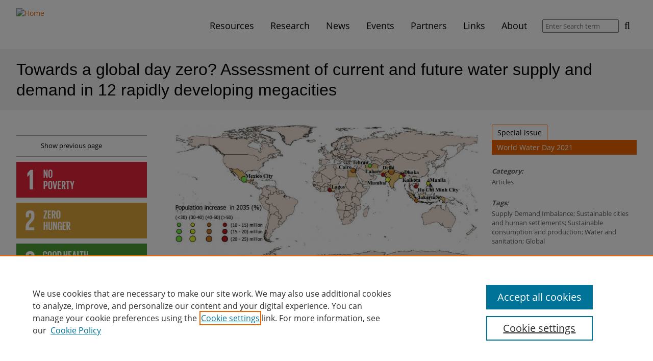

--- FILE ---
content_type: text/html; charset=utf-8
request_url: https://sdgresources.relx.com/articles/towards-global-day-zero-assessment-current-and-future-water-supply-and-demand-12-rapidly
body_size: 45523
content:
<!DOCTYPE html>
<!--[if IEMobile 7]><html class="iem7"  lang="en" dir="ltr"><![endif]-->
<!--[if lte IE 6]><html class="lt-ie9 lt-ie8 lt-ie7"  lang="en" dir="ltr"><![endif]-->
<!--[if (IE 7)&(!IEMobile)]><html class="lt-ie9 lt-ie8"  lang="en" dir="ltr"><![endif]-->
<!--[if IE 8]><html class="lt-ie9"  lang="en" dir="ltr"><![endif]-->
<!--[if (gte IE 9)|(gt IEMobile 7)]><!--><html  lang="en" dir="ltr" prefix="og: https://ogp.me/ns#"><!--<![endif]-->

<head>
  <meta charset="utf-8" />
<link rel="alternate" type="application/rss+xml" title="Sustainable Development Goals - Resource Centre RSS Feed" href="https://sdgresources.relx.com/rss.xml" />
<link rel="shortcut icon" href="https://sdgresources.relx.com/profiles/sustainability/themes/sustainability_theme/favicon.ico" type="image/vnd.microsoft.icon" />
<meta name="description" content="Urbanisation is increasing in many countries, leading to the establishment of 33 megacities, representing huge water demand which is increasingly difficult to supply, exemplified by the recently avoided Day Zero event in Cape Town (2018) and the ongoing water crisis in Chennai, India. The ongoing growth of megacities could lead to the potential for further Day Zero events in" />
<link rel="image_src" href="https://sdgresources.relx.com/sites/default/files/styles/sus_content_main_image/public/1-s2_0-s2210670720305163-gr1_lrg.jpg?itok=gIXFZLtx" />
<link rel="canonical" href="https://sdgresources.relx.com/articles/towards-global-day-zero-assessment-current-and-future-water-supply-and-demand-12-rapidly" />
<link rel="shortlink" href="https://sdgresources.relx.com/node/14382" />
<meta property="og:site_name" content="Sustainable Development Goals - Resource Centre" />
<meta property="og:type" content="article" />
<meta property="og:title" content="Towards a global day zero? Assessment of current and future water supply and demand in 12 rapidly developing megacities" />
<meta property="og:url" content="https://sdgresources.relx.com/articles/towards-global-day-zero-assessment-current-and-future-water-supply-and-demand-12-rapidly" />
<meta property="og:description" content="Urbanisation is increasing in many countries, leading to the establishment of 33 megacities, representing huge water demand which is increasingly difficult to supply, exemplified by the recently avoided Day Zero event in Cape Town (2018) and the ongoing water crisis in Chennai, India. The ongoing growth of megacities could lead to the potential for further Day Zero events in countries ill-equipped to deal with such a situation. This study analyses the water supply and demand situations in 12 megacities hosting 194 million people." />
<meta property="og:updated_time" content="2023-07-20T18:11:23+01:00" />
<meta property="og:image" content="https://sdgresources.relx.com/sites/default/files/styles/sus_content_main_image/public/1-s2_0-s2210670720305163-gr1_lrg.jpg?itok=gIXFZLtx" />
<meta property="og:image:width" content="1500" />
<meta property="og:image:height" content="725" />
<meta name="twitter:card" content="summary" />
<meta name="twitter:title" content="Towards a global day zero? Assessment of current and future water" />
<meta name="twitter:url" content="https://sdgresources.relx.com/articles/towards-global-day-zero-assessment-current-and-future-water-supply-and-demand-12-rapidly" />
<meta name="twitter:description" content="Urbanisation is increasing in many countries, leading to the establishment of 33 megacities, representing huge water demand which is increasingly difficult to supply, exemplified by the recently" />
<meta name="twitter:image" content="https://sdgresources.relx.com/sites/default/files/styles/sus_content_main_image/public/1-s2_0-s2210670720305163-gr1_lrg.jpg?itok=gIXFZLtx" />
<meta name="twitter:image:width" content="1500" />
<meta name="twitter:image:height" content="725" />
<meta property="article:published_time" content="2021-03-12T16:17:00+00:00" />
<meta property="article:modified_time" content="2023-07-20T18:11:23+01:00" />
  <title>Towards a global day zero? Assessment of current and future water supply and demand in 12 rapidly developing megacities | Sustainable Development Goals - Resource Centre</title>

      <meta name="MobileOptimized" content="width">
    <meta name="HandheldFriendly" content="true">
    <meta name="viewport" content="width=device-width">
    <!--[if IEMobile]><meta http-equiv="cleartype" content="on"><![endif]-->

  <link type="text/css" rel="stylesheet" href="https://sdgresources.relx.com/sites/default/files/css/css_lQaZfjVpwP_oGNqdtWCSpJT1EMqXdMiU84ekLLxQnc4.css" media="all" />
<link type="text/css" rel="stylesheet" href="https://sdgresources.relx.com/sites/default/files/css/css_OsKgAzDrdWDJO_wCW0MnxurAmnzTnKesJBDsgibS7GQ.css" media="all" />
<link type="text/css" rel="stylesheet" href="https://sdgresources.relx.com/sites/default/files/css/css_yBY5zYp_FKDyKHsQVS-62kJJLNUvbQVCTUzsqF977sw.css" media="all" />
<link type="text/css" rel="stylesheet" href="https://sdgresources.relx.com/sites/default/files/css/css_O1fCsE2lkO6P7i5HjTxMiC80_A4eppRXdKmbxal7tYQ.css" media="all" />
<style>.a2a_svg svg{padding:1px !important;border-radius:7 !important;width:100%}.a2a_svg{border-radius:7px !important;}
</style>
<link type="text/css" rel="stylesheet" href="https://sdgresources.relx.com/sites/default/files/css/css_dxTC2SnbUQpi6ay7fqSk9MkxtE4JRKtOHqpCvu7mKNQ.css" media="all" />

<!--[if lt IE 9]>
<link type="text/css" rel="stylesheet" href="https://sdgresources.relx.com/profiles/sustainability/themes/sustainability_theme/css/lt-ie9.css?t7f7nu" media="all" />
<![endif]-->
<link type="text/css" rel="stylesheet" href="https://sdgresources.relx.com/sites/default/files/css/css_RHopIhu0mmi20-VdAAuXucPzMBMwCE0Wnh42Kny1jQE.css" media="all" />
<link type="text/css" rel="stylesheet" href="https://sdgresources.relx.com/sites/default/files/css/css_apbypccmcTIyW-9GBE1RIiFVYMnQofiXHA8KixFniLE.css" media="all" />
  <!-- OneTrust Cookies Consent Notice start -->
<script type="text/javascript" src="https://cdn.cookielaw.org/consent/bbf8bcde-b887-4474-85d7-034a27d839c1/OtAutoBlock.js"></script>
<script src="https://cdn.cookielaw.org/scripttemplates/otSDKStub.js"  type="text/javascript" charset="UTF-8" data-domain-script="bbf8bcde-b887-4474-85d7-034a27d839c1"></script>
<script type="text/javascript">
function OptanonWrapper() { }
</script>
<!-- OneTrust Cookies Consent Notice end -->

<script src="https://sdgresources.relx.com/profiles/sustainability/modules/contrib/jquery_update/replace/jquery/1.12/jquery.min.js?v=1.12.4"></script>
<script>jQuery.migrateMute=true;jQuery.migrateTrace=false;</script>
<script src="https://sdgresources.relx.com/profiles/sustainability/modules/contrib/jquery_update/replace/jquery-migrate/1/jquery-migrate.min.js?v=1"></script>
<script src="https://sdgresources.relx.com/misc/jquery-extend-3.4.0.js?v=1.12.4"></script>
<script src="https://sdgresources.relx.com/misc/jquery-html-prefilter-3.5.0-backport.js?v=1.12.4"></script>
<script src="https://sdgresources.relx.com/misc/jquery.once.js?v=1.2"></script>
<script src="https://sdgresources.relx.com/misc/drupal.js?t7f7nu"></script>
<script src="https://sdgresources.relx.com/profiles/sustainability/libraries/fitvids/jquery.fitvids.js?t7f7nu"></script>
<script src="https://sdgresources.relx.com/profiles/sustainability/modules/contrib/jquery_update/js/jquery_browser.js?v=0.0.1"></script>
<script src="https://sdgresources.relx.com/profiles/sustainability/modules/contrib/jquery_update/replace/ui/ui/minified/jquery.ui.core.min.js?v=1.10.2"></script>
<script src="https://sdgresources.relx.com/profiles/sustainability/modules/contrib/jquery_update/replace/ui/ui/minified/jquery.ui.widget.min.js?v=1.10.2"></script>
<script src="https://sdgresources.relx.com/profiles/sustainability/modules/contrib/jquery_update/replace/ui/ui/minified/jquery.ui.accordion.min.js?v=1.10.2"></script>
<script src="https://sdgresources.relx.com/misc/form-single-submit.js?v=7.103"></script>
<script src="https://sdgresources.relx.com/profiles/sustainability/modules/contrib/entityreference/js/entityreference.js?t7f7nu"></script>
<script src="https://sdgresources.relx.com/profiles/sustainability/modules/contrib/fitvids/fitvids.js?t7f7nu"></script>
<script src="https://sdgresources.relx.com/profiles/sustainability/themes/sustainability_theme/js/backButton.js?t7f7nu"></script>
<script src="https://sdgresources.relx.com/profiles/sustainability/modules/contrib/google_analytics/googleanalytics.js?t7f7nu"></script>
<script src="https://www.googletagmanager.com/gtag/js?id=G-49RR30ME6E"></script>
<script>window.dataLayer = window.dataLayer || [];function gtag(){dataLayer.push(arguments)};gtag("js", new Date());gtag("set", "developer_id.dMDhkMT", true);gtag("config", "G-49RR30ME6E", {"groups":"default","cookie_domain":".sdgresources.relx.com","anonymize_ip":true});</script>
<script>window.a2a_config=window.a2a_config||{};window.da2a={done:false,html_done:false,script_ready:false,script_load:function(){var a=document.createElement('script'),s=document.getElementsByTagName('script')[0];a.type='text/javascript';a.async=true;a.src='https://static.addtoany.com/menu/page.js';s.parentNode.insertBefore(a,s);da2a.script_load=function(){};},script_onready:function(){da2a.script_ready=true;if(da2a.html_done)da2a.init();},init:function(){for(var i=0,el,target,targets=da2a.targets,length=targets.length;i<length;i++){el=document.getElementById('da2a_'+(i+1));target=targets[i];a2a_config.linkname=target.title;a2a_config.linkurl=target.url;if(el){a2a.init('page',{target:el});el.id='';}da2a.done=true;}da2a.targets=[];}};(function ($){Drupal.behaviors.addToAny = {attach: function (context, settings) {if (context !== document && window.da2a) {if(da2a.script_ready)a2a.init_all();da2a.script_load();}}}})(jQuery);a2a_config.callbacks=a2a_config.callbacks||[];a2a_config.callbacks.push({ready:da2a.script_onready});a2a_config.overlays=a2a_config.overlays||[];a2a_config.templates=a2a_config.templates||{};a2a_config.icon_color = "#000000";</script>
<script src="https://sdgresources.relx.com/profiles/sustainability/themes/sustainability_theme/js/vendor/readmore.min.js?t7f7nu"></script>
<script src="https://sdgresources.relx.com/profiles/sustainability/themes/sustainability_theme/js/vendor/jquery.goup.min.js?t7f7nu"></script>
<script src="https://sdgresources.relx.com/profiles/sustainability/themes/sustainability_theme/js/vendor/jquery.cookie.js?t7f7nu"></script>
<script src="https://sdgresources.relx.com/profiles/sustainability/themes/sustainability_theme/js/mainMenu.js?t7f7nu"></script>
<script src="https://sdgresources.relx.com/profiles/sustainability/themes/sustainability_theme/js/sdgAccordion.js?t7f7nu"></script>
<script src="https://sdgresources.relx.com/profiles/sustainability/themes/sustainability_theme/js/searchFilterCollapsible.js?t7f7nu"></script>
<script src="https://sdgresources.relx.com/profiles/sustainability/themes/sustainability_theme/js/partnerTooltip.js?t7f7nu"></script>
<script src="https://sdgresources.relx.com/profiles/sustainability/themes/sustainability_theme/js/slickCarousel.js?t7f7nu"></script>
<script src="https://sdgresources.relx.com/profiles/sustainability/themes/sustainability_theme/js/featuredContent.js?t7f7nu"></script>
<script src="https://sdgresources.relx.com/profiles/sustainability/themes/sustainability_theme/js/events.js?t7f7nu"></script>
<script src="https://sdgresources.relx.com/profiles/sustainability/themes/sustainability_theme/js/readMore.js?t7f7nu"></script>
<script src="https://sdgresources.relx.com/profiles/sustainability/themes/sustainability_theme/js/goUp.js?t7f7nu"></script>
<script src="https://sdgresources.relx.com/profiles/sustainability/themes/sustainability_theme/js/emailServicePopup.js?t7f7nu"></script>
<script>jQuery.extend(Drupal.settings, {"basePath":"\/","pathPrefix":"","setHasJsCookie":0,"ajaxPageState":{"theme":"sustainability_theme","theme_token":"bj3RWK4JxlF2kYFHlKfyVGvb5E6eZidpYLvg877jNAI","js":{"0":1,"1":1,"profiles\/sustainability\/modules\/contrib\/jquery_update\/replace\/jquery\/1.12\/jquery.min.js":1,"2":1,"profiles\/sustainability\/modules\/contrib\/jquery_update\/replace\/jquery-migrate\/1\/jquery-migrate.min.js":1,"misc\/jquery-extend-3.4.0.js":1,"misc\/jquery-html-prefilter-3.5.0-backport.js":1,"misc\/jquery.once.js":1,"misc\/drupal.js":1,"profiles\/sustainability\/libraries\/fitvids\/jquery.fitvids.js":1,"profiles\/sustainability\/modules\/contrib\/jquery_update\/js\/jquery_browser.js":1,"profiles\/sustainability\/modules\/contrib\/jquery_update\/replace\/ui\/ui\/minified\/jquery.ui.core.min.js":1,"profiles\/sustainability\/modules\/contrib\/jquery_update\/replace\/ui\/ui\/minified\/jquery.ui.widget.min.js":1,"profiles\/sustainability\/modules\/contrib\/jquery_update\/replace\/ui\/ui\/minified\/jquery.ui.accordion.min.js":1,"misc\/form-single-submit.js":1,"profiles\/sustainability\/modules\/contrib\/entityreference\/js\/entityreference.js":1,"profiles\/sustainability\/modules\/contrib\/fitvids\/fitvids.js":1,"profiles\/sustainability\/themes\/sustainability_theme\/js\/backButton.js":1,"profiles\/sustainability\/modules\/contrib\/google_analytics\/googleanalytics.js":1,"https:\/\/www.googletagmanager.com\/gtag\/js?id=G-49RR30ME6E":1,"3":1,"4":1,"profiles\/sustainability\/themes\/sustainability_theme\/js\/vendor\/readmore.min.js":1,"profiles\/sustainability\/themes\/sustainability_theme\/js\/vendor\/jquery.goup.min.js":1,"profiles\/sustainability\/themes\/sustainability_theme\/js\/vendor\/jquery.cookie.js":1,"profiles\/sustainability\/themes\/sustainability_theme\/js\/mainMenu.js":1,"profiles\/sustainability\/themes\/sustainability_theme\/js\/sdgAccordion.js":1,"profiles\/sustainability\/themes\/sustainability_theme\/js\/searchFilterCollapsible.js":1,"profiles\/sustainability\/themes\/sustainability_theme\/js\/partnerTooltip.js":1,"profiles\/sustainability\/themes\/sustainability_theme\/js\/slickCarousel.js":1,"profiles\/sustainability\/themes\/sustainability_theme\/js\/featuredContent.js":1,"profiles\/sustainability\/themes\/sustainability_theme\/js\/events.js":1,"profiles\/sustainability\/themes\/sustainability_theme\/js\/readMore.js":1,"profiles\/sustainability\/themes\/sustainability_theme\/js\/goUp.js":1,"profiles\/sustainability\/themes\/sustainability_theme\/js\/emailServicePopup.js":1},"css":{"modules\/system\/system.base.css":1,"modules\/system\/system.menus.css":1,"modules\/system\/system.messages.css":1,"modules\/system\/system.theme.css":1,"misc\/ui\/jquery.ui.core.css":1,"misc\/ui\/jquery.ui.theme.css":1,"misc\/ui\/jquery.ui.accordion.css":1,"modules\/field\/theme\/field.css":1,"profiles\/sustainability\/modules\/contrib\/fitvids\/fitvids.css":1,"modules\/node\/node.css":1,"modules\/search\/search.css":1,"profiles\/sustainability\/modules\/sustainability\/sus_panels\/sus_panels_layouts\/sus-panels-layouts.css":1,"modules\/user\/user.css":1,"profiles\/sustainability\/modules\/contrib\/views\/css\/views.css":1,"profiles\/sustainability\/modules\/contrib\/ctools\/css\/ctools.css":1,"profiles\/sustainability\/modules\/contrib\/panels\/css\/panels.css":1,"0":1,"profiles\/sustainability\/modules\/contrib\/addtoany\/addtoany.css":1,"profiles\/sustainability\/themes\/sustainability_theme\/css\/lt-ie9.css":1,"profiles\/sustainability\/themes\/sustainability_theme\/system.menus.css":1,"profiles\/sustainability\/themes\/sustainability_theme\/system.messages.css":1,"profiles\/sustainability\/themes\/sustainability_theme\/system.theme.css":1,"profiles\/sustainability\/themes\/sustainability_theme\/sus-panels-layouts.css":1,"profiles\/sustainability\/themes\/sustainability_theme\/css\/styles.css":1,"public:\/\/css_injector\/css_injector_2.css":1,"public:\/\/css_injector\/css_injector_3.css":1,"public:\/\/css_injector\/css_injector_4.css":1,"public:\/\/css_injector\/css_injector_8.css":1}},"facetapi":{"view_args":{"sus_combined_fields_view:combined_business_comment":["14382","14382"],"sus_related_content:related_content_topic":["56+71+70+14207","7+12","14382"]},"exposed_input":{"sus_combined_fields_view:combined_business_comment":[],"sus_related_content:related_content_topic":[]},"view_path":{"sus_combined_fields_view:combined_business_comment":null,"sus_related_content:related_content_topic":null},"view_dom_id":{"sus_combined_fields_view:combined_business_comment":"98e5bc5073f8756069897364c270e767","sus_related_content:related_content_topic":"90ac98b23b78b3fbe7d1c18972b3d00f"}},"fitvids":{"custom_domains":[],"selectors":["body"],"simplifymarkup":true},"googleanalytics":{"account":["G-49RR30ME6E"],"trackOutbound":1,"trackMailto":1,"trackDownload":1,"trackDownloadExtensions":"7z|aac|arc|arj|asf|asx|avi|bin|csv|doc(x|m)?|dot(x|m)?|exe|flv|gif|gz|gzip|hqx|jar|jpe?g|js|mp(2|3|4|e?g)|mov(ie)?|msi|msp|pdf|phps|png|ppt(x|m)?|pot(x|m)?|pps(x|m)?|ppam|sld(x|m)?|thmx|qtm?|ra(m|r)?|sea|sit|tar|tgz|torrent|txt|wav|wma|wmv|wpd|xls(x|m|b)?|xlt(x|m)|xlam|xml|z|zip","trackDomainMode":1},"urlIsAjaxTrusted":{"\/search\/results":true},"emailServicePopup":{"delay":60000,"enabled":true}});</script>
      <!--[if lt IE 9]>
    <script src="/profiles/sustainability/themes/contrib/zen/js/html5-respond.js"></script>
    <![endif]-->
  </head>
<body class="html not-front not-logged-in no-sidebars page-node page-node- page-node-14382 node-type-sus-external-article section-articles page-panels" >
    <div class="panel-pane pane-pane-header"  >
  
      
      <div class="pane-content">    <div id="header">
  <div class="section clearfix">
    <div id="logo-title">

              <a href="/" title="Home" rel="home" id="logo">
          <!--[if gte IE 9]><!-->
          <img src="/profiles/sustainability/themes/sustainability_theme/logo.svg" alt="Home" />
          <!--<![endif]-->
          <!--[if lt IE 9]>
            <img src="/profiles/sustainability/themes/sustainability_theme/logo.png" alt="Home" />
          <![endif]-->
        </a>
      
      <div id="name-and-slogan">
        
              </div> <!-- /name-and-slogan -->
    </div> <!-- /logo-title -->

        <div class="navbar-collapse collapse">
        <nav id="nav" role="navigation">
                      <a href="#nav" title="Show navigation">Show navigation</a>
    <a href="#" title="Hide navigation">Hide navigation</a>
    <ul class="menu primary"><li class="menu__item is-expanded first expanded mlid-1525"><a href="/resources" title="Resources" class="menu__link mlid-1525">Resources</a><div class='main-menu-submenu'><ul class="menu"><li class="menu__item is-leaf first leaf mlid-1759"><a href="/features" title="Features" class="menu__link mlid-1759">Features</a></li>
<li class="menu__item is-leaf leaf mlid-2410"><a href="/series" title="Series" class="menu__link mlid-2410">Series</a></li>
<li class="menu__item is-leaf leaf mlid-2309"><a href="/coronavirus" class="menu__link mlid-2309" title="Coronavirus">Coronavirus</a></li>
<li class="menu__item is-leaf leaf mlid-2457"><a href="https://sdgresources.relx.com/podcasts" title="Podcasts" class="menu__link mlid-2457">Podcasts</a></li>
<li class="menu__item is-leaf leaf mlid-1531"><a href="/videos-webinars" title="Videos &amp; Webinars" class="menu__link mlid-1531">Videos &amp; Webinars</a></li>
<li class="menu__item is-leaf leaf mlid-1529"><a href="/reports" title="Reports" class="menu__link mlid-1529">Reports</a></li>
<li class="menu__item is-leaf leaf mlid-1530"><a href="/tools" title="Tools" class="menu__link mlid-1530">Tools</a></li>
<li class="menu__item is-leaf last leaf mlid-1532"><a href="/legal-practical-guidance" title="Legal practical guidance" class="menu__link mlid-1532">Legal practical guidance</a></li>
</ul></div></li>
<li class="menu__item is-expanded expanded mlid-2436"><a href="/research" title="Research" class="menu__link mlid-2436">Research</a><div class='main-menu-submenu'><ul class="menu"><li class="menu__item is-leaf first leaf mlid-1528"><a href="/articles" title="Articles" class="menu__link mlid-1528">Articles</a></li>
<li class="menu__item is-leaf leaf mlid-1760"><a href="/book-chapters" title="Book Chapters" class="menu__link mlid-1760">Book Chapters</a></li>
<li class="menu__item is-leaf leaf mlid-1757"><a href="/special-collections" title="Special Collections" class="menu__link mlid-1757">Special Collections</a></li>
<li class="menu__item is-leaf leaf mlid-2471"><a href="https://sdgresources.relx.com/scientific-reports" title="Scientific Reports" class="menu__link mlid-2471">Scientific Reports</a></li>
<li class="menu__item is-leaf last leaf mlid-2465"><a href="https://sdgresources.relx.com/special-issues/sdg-graphics" title="SDG Graphics" class="menu__link mlid-2465">SDG Graphics</a></li>
</ul></div></li>
<li class="menu__item is-leaf leaf mlid-1987"><a href="/news" class="menu__link mlid-1987" title="News">News</a></li>
<li class="menu__item is-leaf leaf mlid-1533"><a href="/events" title="Events" class="menu__link mlid-1533">Events</a></li>
<li class="menu__item is-expanded expanded mlid-1553"><a href="/about-partners" title="Partners" class="menu__link mlid-1553">Partners</a><div class='main-menu-submenu'><ul class="menu"><li class="menu__item is-leaf first leaf mlid-1750"><a href="/about-partners" class="menu__link mlid-1750" title="About partners">About partners</a></li>
<li class="menu__item is-leaf leaf mlid-2311"><a href="https://sdgresources.relx.com/global-citizen-0" title="Global Citizen" class="menu__link mlid-2311">Global Citizen</a></li>
<li class="menu__item is-leaf leaf mlid-2894"><a href="https://sdgresources.relx.com/world-future-energy-summit" title="World Future Energy Summit" class="menu__link mlid-2894">World Future Energy Summit</a></li>
<li class="menu__item is-leaf leaf mlid-2893"><a href="/openplanet" title="Open Planet" class="menu__link mlid-2893">Open Planet</a></li>
<li class="menu__item is-leaf leaf mlid-2242"><a href="https://sdgresources.relx.com/global-partnership-sustainable-development-data-0" title="Global Partnership for Sustainable Development Data" class="menu__link mlid-2242">Global Partnership for Sustainable Development Data</a></li>
<li class="menu__item is-leaf leaf mlid-1747"><a href="/united-nations-global-compact" title="United Nations Global Compact" class="menu__link mlid-1747">United Nations Global Compact</a></li>
<li class="menu__item is-leaf leaf mlid-2154"><a href="https://sdgresources.relx.com/un-university" title="United Nations University" class="menu__link mlid-2154">United Nations University</a></li>
<li class="menu__item is-leaf leaf mlid-2877"><a href="/we-empower-un-sdg-challenge" title="WE Empower UN SDG Challenge" class="menu__link mlid-2877">WE Empower UN SDG Challenge</a></li>
<li class="menu__item is-leaf leaf mlid-2528"><a href="/world-bank" title="World Bank" class="menu__link mlid-2528">World Bank</a></li>
<li class="menu__item is-leaf last leaf mlid-2852"><a href="/world-humanitarian-forum" title="World Humanitarian Forum" class="menu__link mlid-2852">World Humanitarian Forum</a></li>
</ul></div></li>
<li class="menu__item is-leaf leaf mlid-2069"><a href="/useful-links" class="menu__link mlid-2069" title="Links">Links</a></li>
<li class="menu__item is-leaf last leaf mlid-1534"><a href="/about" class="menu__link mlid-1534" title="About">About</a></li>
</ul>                            </nav>
        <form class="global-search-form" action="/search/results" method="get" id="views-exposed-form-sus-search-results-view-page" accept-charset="UTF-8"><div><div class="views-exposed-form">
  <div class="views-exposed-widgets clearfix">
          <div id="edit-search-api-views-fulltext-wrapper" class="views-exposed-widget views-widget-filter-search_api_views_fulltext">
                        <div class="views-widget">
          <div class="form-item form-type-textfield form-item-search-api-views-fulltext">
 <input placeholder="Enter Search term" type="text" id="edit-search-api-views-fulltext" name="search_api_views_fulltext" value="" size="30" maxlength="128" class="form-text" />
</div>
        </div>
              </div>
                    <div class="views-exposed-widget views-submit-button">
      <input type="submit" id="edit-submit-sus-search-results-view" value="Search" class="form-submit" />    </div>
      </div>
</div>
</div></form>      </div>
      </div> <!-- /section -->
</div> <!-- /header -->
  </div>
  
  </div>
<div class="panel-pane pane-title-subtitle"  >
  
      
      <div class="pane-content">    <h1 class='title'>Towards a global day zero? Assessment of current and future water supply and demand in 12 rapidly developing megacities</h1>  </div>
  
  </div>
<div class="panel-pane pane-page-content"  >
  
      
      <div class="pane-content">    <div class="sus-panel sus3-25-50-25">
      <div class="sus-panels-row sus-pane-content">
    <div class="inner">
      <div class="sus-panels-col-50 sus-panels-col-push-right is-centered">
        <div class="panel-pane pane-entity-field pane-node-field-sus-image"  >
  
      
      <div class="pane-content">    <div class="field field-name-field-sus-image field-type-image field-label-hidden"><div class="field-items"><div class="field-item even"><img src="https://sdgresources.relx.com/sites/default/files/styles/sus_content_main_image/public/1-s2_0-s2210670720305163-gr1_lrg.jpg?itok=gIXFZLtx" width="1500" height="725" alt="" title="The 12 megacities studied in this work with the current estimated population. The size of circles shows the current population and the colours show the percentage of increase in population projected for the year 2035 compared to present. " /></div></div></div>  </div>
  
  </div>
<div class="panel-pane pane-views-panes pane-sus-combined-fields-view-combined-business-comment"  >
  
      
      <div class="pane-content">    <div class="view view-sus-combined-fields-view view-id-sus_combined_fields_view view-display-id-combined_business_comment view-dom-id-98e5bc5073f8756069897364c270e767">
        
  
  
      <div class="view-content">
        <div class="views-row views-row-1 views-row-odd views-row-first views-row-last">
    <span class="views-field views-field-field-sus-link"><span class="field-content"><a href="https://www.elsevier.com/" target="_blank">Elsevier</a></span></span>, <span class="views-field views-field-field-sus-editorial-comment"><span class="field-content">Sustainable Cities and Society, Volume 61, October 2020
</span></span>  </div>
    </div>
  
  
  
  
  
  
</div>  </div>
  
  </div>
<div class="panel-pane pane-entity-field pane-node-field-sus-authors"  >
  
      
      <div class="pane-content">    <div class="field field-name-field-sus-authors field-type-text-long field-label-above"><div class="field-label">Authors:&nbsp;</div><div class="field-items"><div class="field-item even">Ahmadi M.S., Susnik J., Veerbeek W., Zevenbergen C.</div></div></div>  </div>
  
  </div>
<div class="panel-pane pane-entity-field pane-node-body"  >
  
      
      <div class="pane-content">    <div class="field field-name-body field-type-text-with-summary field-label-hidden"><div class="field-items"><div class="field-item even"><p>Urbanisation is increasing in many countries, leading to the establishment of 33 megacities, representing huge water demand which is increasingly difficult to supply, exemplified by the recently avoided Day Zero event in Cape Town (2018) and the ongoing water crisis in Chennai, India. The ongoing growth of megacities could lead to the potential for further Day Zero events in countries ill-equipped to deal with such a situation. This study analyses the water supply and demand situations in 12 megacities hosting 194 million people. Water demand outstrips supply in 11 of the cities, with a supply deficit of 5.27 billion m3. Physical water losses amount to 4.7 billion m3, enough to supply almost 100 million people with 135 L day−1. Population projections suggest demand increases up to 39 % from the present day. It is posited that future Day Zero events may be demand driven rather than climatologically supply driven. To avoid devastating Day Zero events, strict demand management is required, together with governance reforms, investment strategies for infrastructure, and supply augmentation. Hypothetical analysis shows that demand reduction measures are more effective than reducing water losses in closing deficits. Both measures must be considered to ensure the sustainability of global megacities.</p>
</div></div></div>  </div>
  
  </div>
<div class="panel-pane pane-entity-field pane-node-field-sus-external-link"  >
  
      
      <div class="pane-content">    <div class="field field-name-field-sus-external-link field-type-link-field field-label-hidden"><div class="field-items"><div class="field-item even"><a href="https://www.sciencedirect.com/science/article/pii/S2210670720305163" target="_blank">Read for free on ScienceDirect</a></div></div></div>  </div>
  
  </div>
<div class="panel-pane pane-block pane-addtoany-addtoany-button"  >
  
      
      <div class="pane-content">    <span class="a2a_kit a2a_kit_size_30 a2a_target addtoany_list" id="da2a_1">
      
      
      <a class="a2a_button_email"></a>
<a class="a2a_button_linkedin"></a>
<a class="a2a_button_twitter"></a>
<a class="a2a_button_facebook"></a>
    </span>
    <script type="text/javascript">
<!--//--><![CDATA[//><!--
if(window.da2a)da2a.script_load();
//--><!]]>
</script>  </div>
  
  </div>
      </div>
      <div class="sus-panels-col-25">
        <div class="panel-pane pane-block pane-addtoany-addtoany-button sidebar-item"  >
  
      
      <div class="pane-content">    <span class="a2a_kit a2a_kit_size_30 a2a_target addtoany_list" id="da2a_2">
      
      
      <a class="a2a_button_email"></a>
<a class="a2a_button_linkedin"></a>
<a class="a2a_button_twitter"></a>
<a class="a2a_button_facebook"></a>
    </span>
      </div>
  
  </div>
<div class="panel-pane pane-sus-back-button sidebar-item last-sidebar-item"  >
  
      
      <div class="pane-content">    <a href="/" title="Show previous page" class="javascript-link">Show previous page</a>  </div>
  
  </div>
<div class="panel-pane pane-sdg-select-menu"  >
  
      
      <div class="pane-content">    <ul><li class="sdg-1 ">
     <div class="sdg-title-link"><a href="/goal-1-no-poverty" title="Filter by No poverty" class="svg"><?xml version="1.0" encoding="UTF-8" standalone="no"?>
<svg id="svg2test"  preserveAspectRatio="xMidYMin slice" stroke-linejoin="round" xmlns:rdf="http://www.w3.org/1999/02/22-rdf-syntax-ns#" xmlns="http://www.w3.org/2000/svg" fill-rule="evenodd" xml:space="preserve"  version="1.1" stroke-miterlimit="1.4142" clip-rule="evenodd" xmlns:cc="http://creativecommons.org/ns#" xmlns:dc="http://purl.org/dc/elements/1.1/" viewBox="0 0 220 60"><g fill="#fff"><g id="g4" transform="translate(-83.772 -152.02)"><path id="path6" fill-rule="nonzero" fill="#fff" d="m106.24 173.18h0.05v24.84h5.45v-32.44h-4.35l-5.03 5.88v5.7h0.05l3.83-3.98z"/></g><g id="g8" transform="translate(-83.772 -152.02)"><path id="path10" fill-rule="nonzero" fill="#fff" d="m106.24 173.18h0.05v24.84h5.45v-32.44h-4.35l-5.03 5.88v5.7h0.05l3.83-3.98z"/></g><g id="g12" transform="translate(-83.772 -152.02)"><path id="path14" fill-rule="nonzero" fill="#fff" d="m131.73 170.16v8.52h-1.92v-13.56h2.24l2.46 7.78v-7.78h1.9v13.56h-2l-2.68-8.52z"/></g><g id="g16" transform="translate(-83.772 -152.02)"><path id="path18" fill-rule="nonzero" fill="#fff" d="m142.33 175.54v-7.28c0-0.82-0.36-1.4-1.18-1.4-0.8 0-1.16 0.58-1.16 1.4v7.28c0 0.82 0.36 1.4 1.16 1.4 0.82 0 1.18-0.58 1.18-1.4m-4.62-0.36v-6.56c0-2.12 1.04-3.66 3.44-3.66 2.42 0 3.46 1.54 3.46 3.66v6.56c0 2.1-1.04 3.66-3.46 3.66-2.4 0-3.44-1.56-3.44-3.66"/></g><g id="g20" transform="translate(-83.772 -152.02)"><path id="path22" fill-rule="nonzero" fill="#fff" d="m132.09 185.98v5.34h0.84c0.78 0 1.12-0.38 1.12-1.12v-3.12c0-0.74-0.34-1.1-1.12-1.1h-0.84zm-2.28-1.86h3.38c2.3 0 3.14 1.14 3.14 3.04v2.86c0 1.9-0.84 3.06-3.14 3.06h-1.1v4.6h-2.28v-13.56z"/></g><g id="g24" transform="translate(-83.772 -152.02)"><path id="path26" fill-rule="nonzero" fill="#fff" d="m142.13 194.54v-7.28c0-0.82-0.36-1.4-1.18-1.4-0.8 0-1.16 0.58-1.16 1.4v7.28c0 0.82 0.36 1.4 1.16 1.4 0.82 0 1.18-0.58 1.18-1.4m-4.62-0.36v-6.56c0-2.12 1.04-3.66 3.44-3.66 2.42 0 3.46 1.54 3.46 3.66v6.56c0 2.1-1.04 3.66-3.46 3.66-2.4 0-3.44-1.56-3.44-3.66"/></g><g id="g28" transform="translate(-83.772 -152.02)"><path id="path30" fill-rule="nonzero" fill="#fff" d="m152.61 184.12l-2.58 13.56h-2.48l-2.58-13.56h2.32l1.56 9.46h0.02l1.6-9.46h2.14z"/></g><g id="g32" transform="translate(-83.772 -152.02)"><path id="path34" fill-rule="nonzero" fill="#fff" d="m153.55 184.12h5.44v1.86h-3.16v3.88h2.26v1.84h-2.26v4.12h3.16v1.86h-5.44v-13.56z"/></g><g id="g36" transform="translate(-83.772 -152.02)"><path id="path38" fill-rule="nonzero" fill="#fff" d="m162.49 185.98v4.22h0.76c0.78 0 1.12-0.4 1.12-1.12v-2c0-0.74-0.34-1.1-1.12-1.1h-0.76zm0 5.48v6.22h-2.28v-13.56h3.32c2.3 0 3.14 1.14 3.14 3.04v1.74c0 1.46-0.52 2.32-1.82 2.62l2.18 6.16h-2.4l-2.14-6.22z"/></g><g id="g40" transform="translate(-83.772 -152.02)"><path id="path42" fill-rule="nonzero" fill="#fff" d="m167.45 184.12h6.06v1.86h-1.88v11.7h-2.3v-11.7h-1.88v-1.86z"/></g><g id="g44" transform="translate(-83.772 -152.02)"><path id="path46" fill-rule="nonzero" fill="#fff" d="m179.01 192.52v5.16h-2.28v-5.16l-2.54-8.4h2.38l1.38 5.14h0.02l1.38-5.14h2.18l-2.52 8.4z"/></g></g></svg>
 <!--[if lte IE 8]>
        <div class="sdg-number">1</div><div class="sdg-link-text">No poverty</div>
      <![endif]--></a></div>
    </li><li class="sdg-2 ">
     <div class="sdg-title-link"><a href="/goal-2-zero-hunger" title="Filter by Zero hunger" class="svg"><?xml version="1.0" encoding="UTF-8" standalone="no"?>
<!DOCTYPE svg PUBLIC "-//W3C//DTD SVG 1.1//EN" "http://www.w3.org/Graphics/SVG/1.1/DTD/svg11.dtd">
<svg preserveAspectRatio="xMidYMin slice" width="100%" height="100%" viewBox="0 0 220 60" version="1.1" xmlns="http://www.w3.org/2000/svg" xmlns:xlink="http://www.w3.org/1999/xlink" xml:space="preserve" style="fill-rule:evenodd;clip-rule:evenodd;stroke-linejoin:round;stroke-miterlimit:1.41421;">
    <g transform="matrix(1,0,0,1,-262.165,-152.019)">
        <path d="M292.261,193.501L283.312,193.501L283.312,191.97C283.312,189.435 284.222,188.477 285.609,186.993L289.101,183.309C291.924,180.294 292.547,178.38 292.547,175.124L292.547,171.966C292.547,167.325 290.297,165.122 285.416,165.122C280.632,165.122 278.191,167.659 278.191,172.206L278.191,176.128L283.168,176.128L283.168,172.061C283.168,170.101 284.125,169.524 285.275,169.524C286.325,169.524 287.236,169.956 287.236,171.966L287.236,174.646C287.236,177.327 286.995,178.38 285.226,180.245L282.161,183.499C279.197,186.659 278.095,188.765 278.095,191.97L278.095,197.952L292.261,197.952L292.261,193.501Z" style="fill:white;fill-rule:nonzero;"/>
    </g>
    <g transform="matrix(1,0,0,1,-262.165,-152.019)">
        <path d="M292.261,193.501L283.312,193.501L283.312,191.97C283.312,189.435 284.222,188.477 285.609,186.993L289.101,183.309C291.924,180.294 292.547,178.38 292.547,175.124L292.547,171.966C292.547,167.325 290.297,165.122 285.416,165.122C280.632,165.122 278.191,167.659 278.191,172.206L278.191,176.128L283.168,176.128L283.168,172.061C283.168,170.101 284.125,169.524 285.275,169.524C286.325,169.524 287.236,169.956 287.236,171.966L287.236,174.646C287.236,177.327 286.995,178.38 285.226,180.245L282.161,183.499C279.197,186.659 278.095,188.765 278.095,191.97L278.095,197.952L292.261,197.952L292.261,193.501Z" style="fill:white;fill-rule:nonzero;"/>
    </g>
    <g transform="matrix(1,0,0,1,-262.165,-152.019)">
        <path d="M310.34,176.822L313.801,176.822L313.801,178.682L307.959,178.682L307.959,176.822L311.54,166.98L308.319,166.98L308.319,165.119L313.941,165.119L313.941,166.98L310.34,176.822Z" style="fill:white;fill-rule:nonzero;"/>
    </g>
    <g transform="matrix(1,0,0,1,-262.165,-152.019)">
        <path d="M315.139,165.12L320.58,165.12L320.58,166.98L317.419,166.98L317.419,170.861L319.68,170.861L319.68,172.702L317.419,172.702L317.419,176.823L320.58,176.823L320.58,178.683L315.139,178.683L315.139,165.12Z" style="fill:white;fill-rule:nonzero;"/>
    </g>
    <g transform="matrix(1,0,0,1,-262.165,-152.019)">
        <path d="M324.079,166.98L324.079,171.201L324.84,171.201C325.62,171.201 325.96,170.801 325.96,170.081L325.96,168.081C325.96,167.34 325.62,166.98 324.84,166.98L324.079,166.98ZM324.079,172.461L324.079,178.683L321.799,178.683L321.799,165.12L325.12,165.12C327.42,165.12 328.261,166.26 328.261,168.16L328.261,169.901C328.261,171.361 327.74,172.221 326.439,172.522L328.62,178.683L326.22,178.683L324.079,172.461Z" style="fill:white;fill-rule:nonzero;"/>
    </g>
    <g transform="matrix(1,0,0,1,-262.165,-152.019)">
        <path d="M334.121,175.542L334.121,168.26C334.121,167.44 333.761,166.86 332.94,166.86C332.141,166.86 331.78,167.44 331.78,168.26L331.78,175.542C331.78,176.362 332.141,176.942 332.94,176.942C333.761,176.942 334.121,176.362 334.121,175.542M329.5,175.182L329.5,168.621C329.5,166.5 330.54,164.96 332.94,164.96C335.361,164.96 336.401,166.5 336.401,168.621L336.401,175.182C336.401,177.282 335.361,178.843 332.94,178.843C330.54,178.843 329.5,177.282 329.5,175.182" style="fill:white;fill-rule:nonzero;"/>
    </g>
    <g transform="matrix(1,0,0,1,-262.165,-152.019)">
        <path d="M312.601,191.701L310.4,191.701L310.4,197.682L308.12,197.682L308.12,184.119L310.4,184.119L310.4,189.861L312.601,189.861L312.601,184.119L314.901,184.119L314.901,197.682L312.601,197.682L312.601,191.701Z" style="fill:white;fill-rule:nonzero;"/>
    </g>
    <g transform="matrix(1,0,0,1,-262.165,-152.019)">
        <path d="M322.82,184.12L322.82,194.382C322.82,196.483 321.921,197.843 319.599,197.843C317.199,197.843 316.199,196.483 316.199,194.382L316.199,184.12L318.479,184.12L318.479,194.602C318.479,195.403 318.799,195.943 319.599,195.943C320.4,195.943 320.72,195.403 320.72,194.602L320.72,184.12L322.82,184.12Z" style="fill:white;fill-rule:nonzero;"/>
    </g>
    <g transform="matrix(1,0,0,1,-262.165,-152.019)">
        <path d="M326.04,189.161L326.04,197.683L324.119,197.683L324.119,184.12L326.359,184.12L328.82,191.902L328.82,184.12L330.721,184.12L330.721,197.683L328.721,197.683L326.04,189.161Z" style="fill:white;fill-rule:nonzero;"/>
    </g>
    <g transform="matrix(1,0,0,1,-262.165,-152.019)">
        <path d="M335.46,190.441L338.701,190.441L338.701,197.683L337.061,197.683L337.061,196.202C336.761,197.223 336.12,197.843 334.88,197.843C332.92,197.843 332.02,196.282 332.02,194.182L332.02,187.621C332.02,185.5 333.04,183.96 335.44,183.96C337.961,183.96 338.701,185.36 338.701,187.36L338.701,188.561L336.621,188.561L336.621,187.18C336.621,186.34 336.301,185.86 335.481,185.86C334.66,185.86 334.3,186.441 334.3,187.26L334.3,194.542C334.3,195.362 334.641,195.943 335.42,195.943C336.16,195.943 336.541,195.522 336.541,194.642L336.541,192.242L335.46,192.242L335.46,190.441Z" style="fill:white;fill-rule:nonzero;"/>
    </g>
    <g transform="matrix(1,0,0,1,-262.165,-152.019)">
        <path d="M339.999,184.12L345.44,184.12L345.44,185.98L342.279,185.98L342.279,189.861L344.54,189.861L344.54,191.702L342.279,191.702L342.279,195.823L345.44,195.823L345.44,197.683L339.999,197.683L339.999,184.12Z" style="fill:white;fill-rule:nonzero;"/>
    </g>
    <g transform="matrix(1,0,0,1,-262.165,-152.019)">
        <path d="M348.938,185.98L348.938,190.201L349.699,190.201C350.479,190.201 350.819,189.801 350.819,189.081L350.819,187.081C350.819,186.34 350.479,185.98 349.699,185.98L348.938,185.98ZM348.938,191.461L348.938,197.683L346.658,197.683L346.658,184.12L349.979,184.12C352.279,184.12 353.12,185.26 353.12,187.16L353.12,188.901C353.12,190.361 352.599,191.221 351.298,191.522L353.479,197.683L351.079,197.683L348.938,191.461Z" style="fill:white;fill-rule:nonzero;"/>
    </g>
</svg>
 <!--[if lte IE 8]>
        <div class="sdg-number">2</div><div class="sdg-link-text">Zero hunger</div>
      <![endif]--></a></div>
    </li><li class="sdg-3 ">
     <div class="sdg-title-link"><a href="/goal-3-good-health-and-well-being" title="Filter by Good health and well-being" class="svg"><?xml version="1.0" encoding="UTF-8" standalone="no"?>
<!DOCTYPE svg PUBLIC "-//W3C//DTD SVG 1.1//EN" "http://www.w3.org/Graphics/SVG/1.1/DTD/svg11.dtd">
<svg preserveAspectRatio="xMidYMin slice" width="100%" height="100%" viewBox="0 0 220 60" version="1.1" xmlns="http://www.w3.org/2000/svg" xmlns:xlink="http://www.w3.org/1999/xlink" xml:space="preserve" style="fill-rule:evenodd;clip-rule:evenodd;stroke-linejoin:round;stroke-miterlimit:1.41421;">
    <g transform="matrix(1,0,0,1,-441.636,-152.018)">
        <path d="M464.599,198.388C470.104,198.388 472.495,195.468 472.495,190.971L472.495,186.186C472.495,183.219 471.203,181.304 468.476,180.682C470.725,179.966 472.208,178.146 472.208,175.419L472.208,172.595C472.208,168.001 470.007,165.178 464.983,165.178C459.334,165.178 457.372,168.526 457.372,173.312L457.372,176.183L462.349,176.183L462.349,172.882C462.349,170.872 462.973,169.724 464.696,169.724C466.419,169.724 467.038,170.872 467.038,172.642L467.038,176.136C467.038,177.859 465.891,178.767 464.121,178.767L462.062,178.767L462.062,182.932L464.361,182.932C466.274,182.932 467.038,183.84 467.038,185.563L467.038,190.923C467.038,192.644 466.274,193.843 464.599,193.843C462.733,193.843 462.062,192.597 462.062,190.684L462.062,186.042L457.088,186.042L457.088,190.3C457.088,195.23 459.048,198.388 464.599,198.388" style="fill:white;fill-rule:nonzero;"/>
    </g>
    <g transform="matrix(1,0,0,1,-441.636,-152.018)">
        <path d="M464.599,198.388C470.104,198.388 472.495,195.468 472.495,190.971L472.495,186.186C472.495,183.219 471.203,181.304 468.476,180.682C470.725,179.966 472.208,178.146 472.208,175.419L472.208,172.595C472.208,168.001 470.007,165.178 464.983,165.178C459.334,165.178 457.372,168.526 457.372,173.312L457.372,176.183L462.349,176.183L462.349,172.882C462.349,170.872 462.973,169.724 464.696,169.724C466.419,169.724 467.038,170.872 467.038,172.642L467.038,176.136C467.038,177.859 465.891,178.767 464.121,178.767L462.062,178.767L462.062,182.932L464.361,182.932C466.274,182.932 467.038,183.84 467.038,185.563L467.038,190.923C467.038,192.644 466.274,193.843 464.599,193.843C462.733,193.843 462.062,192.597 462.062,190.684L462.062,186.042L457.088,186.042L457.088,190.3C457.088,195.23 459.048,198.388 464.599,198.388" style="fill:white;fill-rule:nonzero;"/>
    </g>
    <g transform="matrix(1,0,0,1,-441.636,-152.018)">
        <path d="M489.918,171.441L493.159,171.441L493.159,178.683L491.519,178.683L491.519,177.202C491.219,178.223 490.578,178.843 489.338,178.843C487.378,178.843 486.478,177.282 486.478,175.182L486.478,168.621C486.478,166.5 487.498,164.96 489.898,164.96C492.419,164.96 493.159,166.36 493.159,168.36L493.159,169.561L491.079,169.561L491.079,168.18C491.079,167.34 490.759,166.86 489.939,166.86C489.118,166.86 488.758,167.441 488.758,168.26L488.758,175.542C488.758,176.362 489.099,176.943 489.878,176.943C490.618,176.943 490.999,176.522 490.999,175.642L490.999,173.242L489.918,173.242L489.918,171.441Z" style="fill:white;fill-rule:nonzero;"/>
    </g>
    <g transform="matrix(1,0,0,1,-441.636,-152.018)">
        <path d="M499.078,175.542L499.078,168.26C499.078,167.44 498.718,166.86 497.897,166.86C497.098,166.86 496.737,167.44 496.737,168.26L496.737,175.542C496.737,176.362 497.098,176.942 497.897,176.942C498.718,176.942 499.078,176.362 499.078,175.542M494.457,175.182L494.457,168.621C494.457,166.5 495.497,164.96 497.897,164.96C500.318,164.96 501.358,166.5 501.358,168.621L501.358,175.182C501.358,177.282 500.318,178.843 497.897,178.843C495.497,178.843 494.457,177.282 494.457,175.182" style="fill:white;fill-rule:nonzero;"/>
    </g>
    <g transform="matrix(1,0,0,1,-441.636,-152.018)">
        <path d="M507.277,175.542L507.277,168.26C507.277,167.44 506.917,166.86 506.096,166.86C505.297,166.86 504.936,167.44 504.936,168.26L504.936,175.542C504.936,176.362 505.297,176.942 506.096,176.942C506.917,176.942 507.277,176.362 507.277,175.542M502.656,175.182L502.656,168.621C502.656,166.5 503.696,164.96 506.096,164.96C508.517,164.96 509.557,166.5 509.557,168.621L509.557,175.182C509.557,177.282 508.517,178.843 506.096,178.843C503.696,178.843 502.656,177.282 502.656,175.182" style="fill:white;fill-rule:nonzero;"/>
    </g>
    <g transform="matrix(1,0,0,1,-441.636,-152.018)">
        <path d="M514.098,176.822C515.038,176.822 515.398,176.262 515.398,175.442L515.398,168.34C515.398,167.54 515.038,166.98 514.098,166.98L513.137,166.98L513.137,176.822L514.098,176.822ZM517.678,168.76L517.678,175.042C517.678,177.122 516.818,178.682 514.377,178.682L510.857,178.682L510.857,165.119L514.377,165.119C516.818,165.119 517.678,166.66 517.678,168.76" style="fill:white;fill-rule:nonzero;"/>
    </g>
    <g transform="matrix(1,0,0,1,-441.636,-152.018)">
        <path d="M525.558,172.701L523.357,172.701L523.357,178.682L521.076,178.682L521.076,165.119L523.357,165.119L523.357,170.861L525.558,170.861L525.558,165.119L527.858,165.119L527.858,178.682L525.558,178.682L525.558,172.701Z" style="fill:white;fill-rule:nonzero;"/>
    </g>
    <g transform="matrix(1,0,0,1,-441.636,-152.018)">
        <path d="M529.156,165.12L534.597,165.12L534.597,166.98L531.436,166.98L531.436,170.861L533.697,170.861L533.697,172.702L531.436,172.702L531.436,176.823L534.597,176.823L534.597,178.683L529.156,178.683L529.156,165.12Z" style="fill:white;fill-rule:nonzero;"/>
    </g>
    <g transform="matrix(1,0,0,1,-441.636,-152.018)">
        <path d="M538.316,174.382L540.136,174.382L539.236,168.941L539.215,168.941L538.316,174.382ZM535.455,178.683L538.015,165.12L540.616,165.12L543.197,178.683L540.856,178.683L540.436,176.202L538.015,176.202L537.616,178.683L535.455,178.683Z" style="fill:white;fill-rule:nonzero;"/>
    </g>
    <g transform="matrix(1,0,0,1,-441.636,-152.018)">
        <path d="M544.136,165.12L546.416,165.12L546.416,176.823L549.137,176.823L549.137,178.683L544.136,178.683L544.136,165.12Z" style="fill:white;fill-rule:nonzero;"/>
    </g>
    <g transform="matrix(1,0,0,1,-441.636,-152.018)">
        <path d="M548.616,165.12L554.677,165.12L554.677,166.98L552.797,166.98L552.797,178.683L550.496,178.683L550.496,166.98L548.616,166.98L548.616,165.12Z" style="fill:white;fill-rule:nonzero;"/>
    </g>
    <g transform="matrix(1,0,0,1,-441.636,-152.018)">
        <path d="M560.217,172.701L558.016,172.701L558.016,178.682L555.735,178.682L555.735,165.119L558.016,165.119L558.016,170.861L560.217,170.861L560.217,165.119L562.517,165.119L562.517,178.682L560.217,178.682L560.217,172.701Z" style="fill:white;fill-rule:nonzero;"/>
    </g>
    <g transform="matrix(1,0,0,1,-441.636,-152.018)">
        <path d="M488.978,193.382L490.798,193.382L489.898,187.941L489.877,187.941L488.978,193.382ZM486.117,197.683L488.677,184.12L491.278,184.12L493.859,197.683L491.518,197.683L491.098,195.202L488.677,195.202L488.278,197.683L486.117,197.683Z" style="fill:white;fill-rule:nonzero;"/>
    </g>
    <g transform="matrix(1,0,0,1,-441.636,-152.018)">
        <path d="M496.718,189.161L496.718,197.683L494.797,197.683L494.797,184.12L497.037,184.12L499.498,191.902L499.498,184.12L501.399,184.12L501.399,197.683L499.399,197.683L496.718,189.161Z" style="fill:white;fill-rule:nonzero;"/>
    </g>
    <g transform="matrix(1,0,0,1,-441.636,-152.018)">
        <path d="M505.937,195.822C506.876,195.822 507.237,195.262 507.237,194.442L507.237,187.34C507.237,186.54 506.876,185.98 505.937,185.98L504.976,185.98L504.976,195.822L505.937,195.822ZM509.517,187.76L509.517,194.042C509.517,196.122 508.657,197.682 506.216,197.682L502.696,197.682L502.696,184.119L506.216,184.119C508.657,184.119 509.517,185.66 509.517,187.76" style="fill:white;fill-rule:nonzero;"/>
    </g>
    <g transform="matrix(1,0,0,1,-441.636,-152.018)">
        <path d="M517.838,189.301L516.558,197.683L514.417,197.683L512.597,184.12L514.798,184.12L515.858,192.722L515.878,192.722L517.018,184.12L518.878,184.12L520.139,192.722L520.158,192.722L521.199,184.12L523.119,184.12L521.359,197.683L519.198,197.683L517.859,189.301L517.838,189.301Z" style="fill:white;fill-rule:nonzero;"/>
    </g>
    <g transform="matrix(1,0,0,1,-441.636,-152.018)">
        <path d="M524.097,184.12L529.538,184.12L529.538,185.98L526.377,185.98L526.377,189.861L528.638,189.861L528.638,191.702L526.377,191.702L526.377,195.823L529.538,195.823L529.538,197.683L524.097,197.683L524.097,184.12Z" style="fill:white;fill-rule:nonzero;"/>
    </g>
    <g transform="matrix(1,0,0,1,-441.636,-152.018)">
        <path d="M530.756,184.12L533.036,184.12L533.036,195.823L535.757,195.823L535.757,197.683L530.756,197.683L530.756,184.12Z" style="fill:white;fill-rule:nonzero;"/>
    </g>
    <g transform="matrix(1,0,0,1,-441.636,-152.018)">
        <path d="M536.796,184.12L539.076,184.12L539.076,195.823L541.797,195.823L541.797,197.683L536.796,197.683L536.796,184.12Z" style="fill:white;fill-rule:nonzero;"/>
    </g>
    <g transform="matrix(1,0,0,1,-441.636,-152.018)">
        <rect x="541.497" y="190.461" width="3.2" height="1.84" style="fill:white;fill-rule:nonzero;"/>
    </g>
    <g transform="matrix(1,0,0,1,-441.636,-152.018)">
        <path d="M548.137,191.582L548.137,195.823L549.138,195.823C549.898,195.823 550.258,195.442 550.258,194.723L550.258,192.682C550.258,191.962 549.917,191.582 549.117,191.582L548.137,191.582ZM548.137,189.841L548.938,189.841C549.678,189.841 550.018,189.461 550.018,188.741L550.018,187.081C550.018,186.341 549.678,185.98 548.917,185.98L548.137,185.98L548.137,189.841ZM545.857,184.12L549.158,184.12C551.438,184.12 552.198,185.181 552.198,187.101L552.198,188.481C552.198,189.622 551.778,190.341 550.838,190.642C551.978,190.902 552.538,191.662 552.538,192.902L552.538,194.703C552.538,196.623 551.678,197.683 549.398,197.683L545.857,197.683L545.857,184.12Z" style="fill:white;fill-rule:nonzero;"/>
    </g>
    <g transform="matrix(1,0,0,1,-441.636,-152.018)">
        <path d="M553.676,184.12L559.117,184.12L559.117,185.98L555.956,185.98L555.956,189.861L558.217,189.861L558.217,191.702L555.956,191.702L555.956,195.823L559.117,195.823L559.117,197.683L553.676,197.683L553.676,184.12Z" style="fill:white;fill-rule:nonzero;"/>
    </g>
    <g transform="matrix(1,0,0,1,-441.636,-152.018)">
        <rect x="560.335" y="184.12" width="2.28" height="13.563" style="fill:white;fill-rule:nonzero;"/>
    </g>
    <g transform="matrix(1,0,0,1,-441.636,-152.018)">
        <path d="M565.855,189.161L565.855,197.683L563.934,197.683L563.934,184.12L566.174,184.12L568.635,191.902L568.635,184.12L570.536,184.12L570.536,197.683L568.536,197.683L565.855,189.161Z" style="fill:white;fill-rule:nonzero;"/>
    </g>
    <g transform="matrix(1,0,0,1,-441.636,-152.018)">
        <path d="M575.275,190.441L578.516,190.441L578.516,197.683L576.876,197.683L576.876,196.202C576.576,197.223 575.935,197.843 574.695,197.843C572.735,197.843 571.835,196.282 571.835,194.182L571.835,187.621C571.835,185.5 572.855,183.96 575.255,183.96C577.776,183.96 578.516,185.36 578.516,187.36L578.516,188.561L576.436,188.561L576.436,187.18C576.436,186.34 576.116,185.86 575.296,185.86C574.475,185.86 574.115,186.441 574.115,187.26L574.115,194.542C574.115,195.362 574.456,195.943 575.235,195.943C575.975,195.943 576.356,195.522 576.356,194.642L576.356,192.242L575.275,192.242L575.275,190.441Z" style="fill:white;fill-rule:nonzero;"/>
    </g>
</svg>
 <!--[if lte IE 8]>
        <div class="sdg-number">3</div><div class="sdg-link-text">Good health and well-being</div>
      <![endif]--></a></div>
    </li><li class="sdg-4 ">
     <div class="sdg-title-link"><a href="/goal-4-quality-education" title="Filter by Quality education" class="svg"><?xml version="1.0" encoding="UTF-8" standalone="no"?>
<!DOCTYPE svg PUBLIC "-//W3C//DTD SVG 1.1//EN" "http://www.w3.org/Graphics/SVG/1.1/DTD/svg11.dtd">
<svg preserveAspectRatio="xMidYMin slice" width="100%" height="100%" viewBox="0 0 220 60" version="1.1" xmlns="http://www.w3.org/2000/svg" xmlns:xlink="http://www.w3.org/1999/xlink" xml:space="preserve" style="fill-rule:evenodd;clip-rule:evenodd;stroke-linejoin:round;stroke-miterlimit:1.41421;">
    <g transform="matrix(1,0,0,1,-618.827,-152.019)">
        <path d="M639.202,188.431L644.083,175.079L644.132,175.079L644.132,188.431L639.202,188.431ZM644.036,197.953L649.204,197.953L649.204,192.689L651.407,192.689L651.407,188.431L649.204,188.431L649.204,165.505L643.843,165.505L634.417,189.339L634.417,192.689L644.036,192.689L644.036,197.953Z" style="fill:white;fill-rule:nonzero;"/>
    </g>
    <g transform="matrix(1,0,0,1,-618.827,-152.019)">
        <path d="M639.202,188.431L644.083,175.079L644.132,175.079L644.132,188.431L639.202,188.431ZM644.036,197.953L649.204,197.953L649.204,192.689L651.407,192.689L651.407,188.431L649.204,188.431L649.204,165.505L643.843,165.505L634.417,189.339L634.417,192.689L644.036,192.689L644.036,197.953Z" style="fill:white;fill-rule:nonzero;"/>
    </g>
    <g transform="matrix(1,0,0,1,-618.827,-152.019)">
        <path d="M669.408,175.662L669.408,168.26C669.408,167.44 669.048,166.86 668.227,166.86C667.427,166.86 667.067,167.44 667.067,168.26L667.067,175.662C667.067,176.462 667.427,177.062 668.227,177.062C669.048,177.062 669.408,176.462 669.408,175.662M667.387,179.603L667.387,178.683C665.567,178.363 664.787,177.022 664.787,175.182L664.787,168.62C664.787,166.5 665.827,164.959 668.227,164.959C670.648,164.959 671.688,166.5 671.688,168.62L671.688,175.182C671.688,176.662 671.169,177.822 670.009,178.382L671.688,178.703L671.688,180.403L667.387,179.603Z" style="fill:white;fill-rule:nonzero;"/>
    </g>
    <g transform="matrix(1,0,0,1,-618.827,-152.019)">
        <path d="M679.607,165.12L679.607,175.382C679.607,177.483 678.708,178.843 676.386,178.843C673.986,178.843 672.986,177.483 672.986,175.382L672.986,165.12L675.266,165.12L675.266,175.602C675.266,176.403 675.586,176.943 676.386,176.943C677.187,176.943 677.507,176.403 677.507,175.602L677.507,165.12L679.607,165.12Z" style="fill:white;fill-rule:nonzero;"/>
    </g>
    <g transform="matrix(1,0,0,1,-618.827,-152.019)">
        <path d="M683.107,174.382L684.927,174.382L684.027,168.941L684.006,168.941L683.107,174.382ZM680.246,178.683L682.806,165.12L685.407,165.12L687.988,178.683L685.647,178.683L685.227,176.202L682.806,176.202L682.407,178.683L680.246,178.683Z" style="fill:white;fill-rule:nonzero;"/>
    </g>
    <g transform="matrix(1,0,0,1,-618.827,-152.019)">
        <path d="M688.927,165.12L691.207,165.12L691.207,176.823L693.928,176.823L693.928,178.683L688.927,178.683L688.927,165.12Z" style="fill:white;fill-rule:nonzero;"/>
    </g>
    <g transform="matrix(1,0,0,1,-618.827,-152.019)">
        <rect x="694.967" y="165.12" width="2.28" height="13.563" style="fill:white;fill-rule:nonzero;"/>
    </g>
    <g transform="matrix(1,0,0,1,-618.827,-152.019)">
        <path d="M698.307,165.12L704.369,165.12L704.369,166.98L702.488,166.98L702.488,178.683L700.187,178.683L700.187,166.98L698.307,166.98L698.307,165.12Z" style="fill:white;fill-rule:nonzero;"/>
    </g>
    <g transform="matrix(1,0,0,1,-618.827,-152.019)">
        <path d="M709.867,173.521L709.867,178.682L707.586,178.682L707.586,173.521L705.046,165.119L707.427,165.119L708.806,170.26L708.826,170.26L710.207,165.119L712.388,165.119L709.867,173.521Z" style="fill:white;fill-rule:nonzero;"/>
    </g>
    <g transform="matrix(1,0,0,1,-618.827,-152.019)">
        <path d="M664.787,184.12L670.228,184.12L670.228,185.98L667.067,185.98L667.067,189.861L669.328,189.861L669.328,191.702L667.067,191.702L667.067,195.823L670.228,195.823L670.228,197.683L664.787,197.683L664.787,184.12Z" style="fill:white;fill-rule:nonzero;"/>
    </g>
    <g transform="matrix(1,0,0,1,-618.827,-152.019)">
        <path d="M674.688,195.822C675.627,195.822 675.987,195.262 675.987,194.442L675.987,187.34C675.987,186.54 675.627,185.98 674.688,185.98L673.727,185.98L673.727,195.822L674.688,195.822ZM678.268,187.76L678.268,194.042C678.268,196.122 677.408,197.682 674.967,197.682L671.447,197.682L671.447,184.119L674.967,184.119C677.408,184.119 678.268,185.66 678.268,187.76" style="fill:white;fill-rule:nonzero;"/>
    </g>
    <g transform="matrix(1,0,0,1,-618.827,-152.019)">
        <path d="M686.188,184.12L686.188,194.382C686.188,196.483 685.289,197.843 682.967,197.843C680.567,197.843 679.567,196.483 679.567,194.382L679.567,184.12L681.847,184.12L681.847,194.602C681.847,195.403 682.167,195.943 682.967,195.943C683.768,195.943 684.088,195.403 684.088,194.602L684.088,184.12L686.188,184.12Z" style="fill:white;fill-rule:nonzero;"/>
    </g>
    <g transform="matrix(1,0,0,1,-618.827,-152.019)">
        <path d="M687.487,194.182L687.487,187.621C687.487,185.5 688.487,183.96 690.887,183.96C693.408,183.96 694.108,185.36 694.108,187.361L694.108,188.961L692.028,188.961L692.028,187.181C692.028,186.341 691.748,185.86 690.927,185.86C690.108,185.86 689.767,186.441 689.767,187.261L689.767,194.542C689.767,195.363 690.108,195.943 690.927,195.943C691.748,195.943 692.028,195.423 692.028,194.622L692.028,192.122L694.108,192.122L694.108,194.462C694.108,196.403 693.308,197.843 690.887,197.843C688.487,197.843 687.487,196.283 687.487,194.182" style="fill:white;fill-rule:nonzero;"/>
    </g>
    <g transform="matrix(1,0,0,1,-618.827,-152.019)">
        <path d="M697.647,193.382L699.467,193.382L698.567,187.941L698.546,187.941L697.647,193.382ZM694.786,197.683L697.346,184.12L699.947,184.12L702.528,197.683L700.187,197.683L699.767,195.202L697.346,195.202L696.947,197.683L694.786,197.683Z" style="fill:white;fill-rule:nonzero;"/>
    </g>
    <g transform="matrix(1,0,0,1,-618.827,-152.019)">
        <path d="M702.207,184.12L708.269,184.12L708.269,185.98L706.388,185.98L706.388,197.683L704.087,197.683L704.087,185.98L702.207,185.98L702.207,184.12Z" style="fill:white;fill-rule:nonzero;"/>
    </g>
    <g transform="matrix(1,0,0,1,-618.827,-152.019)">
        <rect x="709.326" y="184.12" width="2.28" height="13.563" style="fill:white;fill-rule:nonzero;"/>
    </g>
    <g transform="matrix(1,0,0,1,-618.827,-152.019)">
        <path d="M717.547,194.542L717.547,187.26C717.547,186.44 717.187,185.86 716.366,185.86C715.567,185.86 715.206,186.44 715.206,187.26L715.206,194.542C715.206,195.362 715.567,195.942 716.366,195.942C717.187,195.942 717.547,195.362 717.547,194.542M712.926,194.182L712.926,187.621C712.926,185.5 713.966,183.96 716.366,183.96C718.787,183.96 719.827,185.5 719.827,187.621L719.827,194.182C719.827,196.282 718.787,197.843 716.366,197.843C713.966,197.843 712.926,196.282 712.926,194.182" style="fill:white;fill-rule:nonzero;"/>
    </g>
    <g transform="matrix(1,0,0,1,-618.827,-152.019)">
        <path d="M723.047,189.161L723.047,197.683L721.126,197.683L721.126,184.12L723.366,184.12L725.827,191.902L725.827,184.12L727.728,184.12L727.728,197.683L725.728,197.683L723.047,189.161Z" style="fill:white;fill-rule:nonzero;"/>
    </g>
</svg>
 <!--[if lte IE 8]>
        <div class="sdg-number">4</div><div class="sdg-link-text">Quality education</div>
      <![endif]--></a></div>
    </li><li class="sdg-5 ">
     <div class="sdg-title-link"><a href="/goal-5-gender-equality" title="Filter by Gender equality" class="svg"><?xml version="1.0" encoding="UTF-8" standalone="no"?>
<!DOCTYPE svg PUBLIC "-//W3C//DTD SVG 1.1//EN" "http://www.w3.org/Graphics/SVG/1.1/DTD/svg11.dtd">
<svg preserveAspectRatio="xMidYMin slice" width="100%" height="100%" viewBox="0 0 220 60" version="1.1" xmlns="http://www.w3.org/2000/svg" xmlns:xlink="http://www.w3.org/1999/xlink" xml:space="preserve" style="fill-rule:evenodd;clip-rule:evenodd;stroke-linejoin:round;stroke-miterlimit:1.41421;">
    <g transform="matrix(1,0,0,1,-797.161,-152.019)">
        <path d="M822.819,175.779C820.667,175.779 819.087,176.544 818.225,178.028L818.176,178.028L818.176,169.94L827.557,169.94L827.557,165.49L813.202,165.49L813.202,183.772L818.176,183.772L818.176,183.051C818.176,181.137 819.04,180.085 820.569,180.085C822.245,180.085 822.917,181.235 822.917,183.006L822.917,190.854C822.917,192.578 822.294,193.773 820.618,193.773C818.751,193.773 818.083,192.529 818.083,190.616L818.083,186.547L813.102,186.547L813.102,190.232C813.102,195.161 815.065,198.32 820.618,198.32C826.122,198.32 828.37,195.401 828.37,190.902L828.37,182.958C828.37,177.837 825.739,175.779 822.819,175.779" style="fill:white;fill-rule:nonzero;"/>
    </g>
    <g transform="matrix(1,0,0,1,-797.161,-152.019)">
        <path d="M822.819,175.779C820.667,175.779 819.087,176.544 818.225,178.028L818.176,178.028L818.176,169.94L827.557,169.94L827.557,165.49L813.202,165.49L813.202,183.772L818.176,183.772L818.176,183.051C818.176,181.137 819.04,180.085 820.569,180.085C822.245,180.085 822.917,181.235 822.917,183.006L822.917,190.854C822.917,192.578 822.294,193.773 820.618,193.773C818.751,193.773 818.083,192.529 818.083,190.616L818.083,186.547L813.102,186.547L813.102,190.232C813.102,195.161 815.065,198.32 820.618,198.32C826.122,198.32 828.37,195.401 828.37,190.902L828.37,182.958C828.37,177.837 825.739,175.779 822.819,175.779" style="fill:white;fill-rule:nonzero;"/>
    </g>
    <g transform="matrix(1,0,0,1,-797.161,-152.019)">
        <path d="M847.314,171.441L850.555,171.441L850.555,178.683L848.915,178.683L848.915,177.202C848.615,178.223 847.973,178.843 846.733,178.843C844.774,178.843 843.873,177.282 843.873,175.182L843.873,168.621C843.873,166.5 844.894,164.96 847.294,164.96C849.814,164.96 850.555,166.36 850.555,168.36L850.555,169.561L848.474,169.561L848.474,168.18C848.474,167.34 848.155,166.86 847.334,166.86C846.514,166.86 846.154,167.441 846.154,168.26L846.154,175.542C846.154,176.362 846.495,176.943 847.274,176.943C848.014,176.943 848.395,176.522 848.395,175.642L848.395,173.242L847.314,173.242L847.314,171.441Z" style="fill:white;fill-rule:nonzero;"/>
    </g>
    <g transform="matrix(1,0,0,1,-797.161,-152.019)">
        <path d="M851.852,165.12L857.293,165.12L857.293,166.98L854.132,166.98L854.132,170.861L856.393,170.861L856.393,172.702L854.132,172.702L854.132,176.823L857.293,176.823L857.293,178.683L851.852,178.683L851.852,165.12Z" style="fill:white;fill-rule:nonzero;"/>
    </g>
    <g transform="matrix(1,0,0,1,-797.161,-152.019)">
        <path d="M860.433,170.161L860.433,178.683L858.512,178.683L858.512,165.12L860.752,165.12L863.213,172.902L863.213,165.12L865.114,165.12L865.114,178.683L863.114,178.683L860.433,170.161Z" style="fill:white;fill-rule:nonzero;"/>
    </g>
    <g transform="matrix(1,0,0,1,-797.161,-152.019)">
        <path d="M869.653,176.822C870.592,176.822 870.953,176.262 870.953,175.442L870.953,168.34C870.953,167.54 870.592,166.98 869.653,166.98L868.692,166.98L868.692,176.822L869.653,176.822ZM873.233,168.76L873.233,175.042C873.233,177.122 872.373,178.682 869.932,178.682L866.412,178.682L866.412,165.119L869.932,165.119C872.373,165.119 873.233,166.66 873.233,168.76" style="fill:white;fill-rule:nonzero;"/>
    </g>
    <g transform="matrix(1,0,0,1,-797.161,-152.019)">
        <path d="M874.532,165.12L879.973,165.12L879.973,166.98L876.812,166.98L876.812,170.861L879.073,170.861L879.073,172.702L876.812,172.702L876.812,176.823L879.973,176.823L879.973,178.683L874.532,178.683L874.532,165.12Z" style="fill:white;fill-rule:nonzero;"/>
    </g>
    <g transform="matrix(1,0,0,1,-797.161,-152.019)">
        <path d="M883.472,166.98L883.472,171.201L884.233,171.201C885.013,171.201 885.353,170.801 885.353,170.081L885.353,168.081C885.353,167.34 885.013,166.98 884.233,166.98L883.472,166.98ZM883.472,172.461L883.472,178.683L881.192,178.683L881.192,165.12L884.513,165.12C886.813,165.12 887.654,166.26 887.654,168.16L887.654,169.901C887.654,171.361 887.133,172.221 885.832,172.522L888.013,178.683L885.613,178.683L883.472,172.461Z" style="fill:white;fill-rule:nonzero;"/>
    </g>
    <g transform="matrix(1,0,0,1,-797.161,-152.019)">
        <path d="M843.873,184.12L849.314,184.12L849.314,185.98L846.153,185.98L846.153,189.861L848.414,189.861L848.414,191.702L846.153,191.702L846.153,195.823L849.314,195.823L849.314,197.683L843.873,197.683L843.873,184.12Z" style="fill:white;fill-rule:nonzero;"/>
    </g>
    <g transform="matrix(1,0,0,1,-797.161,-152.019)">
        <path d="M854.953,194.662L854.953,187.26C854.953,186.44 854.593,185.86 853.772,185.86C852.972,185.86 852.612,186.44 852.612,187.26L852.612,194.662C852.612,195.462 852.972,196.062 853.772,196.062C854.593,196.062 854.953,195.462 854.953,194.662M852.932,198.603L852.932,197.683C851.112,197.363 850.332,196.022 850.332,194.182L850.332,187.62C850.332,185.5 851.372,183.959 853.772,183.959C856.193,183.959 857.233,185.5 857.233,187.62L857.233,194.182C857.233,195.662 856.714,196.822 855.554,197.382L857.233,197.703L857.233,199.403L852.932,198.603Z" style="fill:white;fill-rule:nonzero;"/>
    </g>
    <g transform="matrix(1,0,0,1,-797.161,-152.019)">
        <path d="M865.152,184.12L865.152,194.382C865.152,196.483 864.253,197.843 861.931,197.843C859.531,197.843 858.531,196.483 858.531,194.382L858.531,184.12L860.811,184.12L860.811,194.602C860.811,195.403 861.131,195.943 861.931,195.943C862.732,195.943 863.052,195.403 863.052,194.602L863.052,184.12L865.152,184.12Z" style="fill:white;fill-rule:nonzero;"/>
    </g>
    <g transform="matrix(1,0,0,1,-797.161,-152.019)">
        <path d="M868.653,193.382L870.473,193.382L869.573,187.941L869.552,187.941L868.653,193.382ZM865.792,197.683L868.352,184.12L870.953,184.12L873.534,197.683L871.193,197.683L870.773,195.202L868.352,195.202L867.953,197.683L865.792,197.683Z" style="fill:white;fill-rule:nonzero;"/>
    </g>
    <g transform="matrix(1,0,0,1,-797.161,-152.019)">
        <path d="M874.472,184.12L876.752,184.12L876.752,195.823L879.473,195.823L879.473,197.683L874.472,197.683L874.472,184.12Z" style="fill:white;fill-rule:nonzero;"/>
    </g>
    <g transform="matrix(1,0,0,1,-797.161,-152.019)">
        <rect x="880.512" y="184.12" width="2.28" height="13.563" style="fill:white;fill-rule:nonzero;"/>
    </g>
    <g transform="matrix(1,0,0,1,-797.161,-152.019)">
        <path d="M883.851,184.12L889.913,184.12L889.913,185.98L888.032,185.98L888.032,197.683L885.731,197.683L885.731,185.98L883.851,185.98L883.851,184.12Z" style="fill:white;fill-rule:nonzero;"/>
    </g>
    <g transform="matrix(1,0,0,1,-797.161,-152.019)">
        <path d="M895.412,192.521L895.412,197.682L893.131,197.682L893.131,192.521L890.591,184.119L892.972,184.119L894.351,189.26L894.371,189.26L895.752,184.119L897.933,184.119L895.412,192.521Z" style="fill:white;fill-rule:nonzero;"/>
    </g>
</svg>
 <!--[if lte IE 8]>
        <div class="sdg-number">5</div><div class="sdg-link-text">Gender equality</div>
      <![endif]--></a></div>
    </li><li class="sdg-6 present-sdg">
     <div class="sdg-title-link"><a href="/goal-6-clean-water-and-sanitation" title="Filter by Clean water and sanitation" class="svg"><?xml version="1.0" encoding="UTF-8" standalone="no"?>
<!DOCTYPE svg PUBLIC "-//W3C//DTD SVG 1.1//EN" "http://www.w3.org/Graphics/SVG/1.1/DTD/svg11.dtd">
<svg preserveAspectRatio="xMidYMin slice" width="100%" height="100%" viewBox="0 0 220 60" version="1.1" xmlns="http://www.w3.org/2000/svg" xmlns:xlink="http://www.w3.org/1999/xlink" xml:space="preserve" style="fill-rule:evenodd;clip-rule:evenodd;stroke-linejoin:round;stroke-miterlimit:1.41421;">
    <g transform="matrix(1,0,0,1,-975.493,-152.019)">
        <path d="M997.304,184.739C997.4,182.922 998.165,181.773 999.888,181.773C1001.75,181.773 1002.47,182.922 1002.47,185.028L1002.47,190.676C1002.47,192.732 1001.71,193.929 999.841,193.929C998.021,193.929 997.304,192.685 997.304,190.676L997.304,184.739ZM999.841,198.381C1005.63,198.381 1007.88,195.221 1007.88,190.195L1007.88,185.409C1007.88,180.097 1005.77,177.418 1001.85,177.418C999.552,177.418 998.165,178.472 997.351,180.051L997.304,180.051L997.304,173.063C997.304,171.099 997.927,169.713 999.888,169.713C1001.85,169.713 1002.43,170.863 1002.43,172.872L1002.43,175.025L1007.4,175.025L1007.4,173.303C1007.4,168.515 1005.82,165.168 999.792,165.168C994.05,165.168 991.896,168.851 991.896,173.924L991.896,189.717C991.896,194.743 994.097,198.381 999.841,198.381" style="fill:white;fill-rule:nonzero;"/>
    </g>
    <g transform="matrix(1,0,0,1,-975.493,-152.019)">
        <path d="M997.304,184.739C997.4,182.922 998.165,181.773 999.888,181.773C1001.75,181.773 1002.47,182.922 1002.47,185.028L1002.47,190.676C1002.47,192.732 1001.71,193.929 999.841,193.929C998.021,193.929 997.304,192.685 997.304,190.676L997.304,184.739ZM999.841,198.381C1005.63,198.381 1007.88,195.221 1007.88,190.195L1007.88,185.409C1007.88,180.097 1005.77,177.418 1001.85,177.418C999.552,177.418 998.165,178.472 997.351,180.051L997.304,180.051L997.304,173.063C997.304,171.099 997.927,169.713 999.888,169.713C1001.85,169.713 1002.43,170.863 1002.43,172.872L1002.43,175.025L1007.4,175.025L1007.4,173.303C1007.4,168.515 1005.82,165.168 999.792,165.168C994.05,165.168 991.896,168.851 991.896,173.924L991.896,189.717C991.896,194.743 994.097,198.381 999.841,198.381" style="fill:white;fill-rule:nonzero;"/>
    </g>
    <g transform="matrix(1,0,0,1,-975.493,-152.019)">
        <path d="M1022.18,175.182L1022.18,168.621C1022.18,166.5 1023.18,164.96 1025.58,164.96C1028.11,164.96 1028.81,166.36 1028.81,168.361L1028.81,169.961L1026.72,169.961L1026.72,168.181C1026.72,167.341 1026.44,166.86 1025.62,166.86C1024.81,166.86 1024.46,167.441 1024.46,168.261L1024.46,175.542C1024.46,176.363 1024.81,176.943 1025.62,176.943C1026.44,176.943 1026.72,176.423 1026.72,175.622L1026.72,173.122L1028.81,173.122L1028.81,175.462C1028.81,177.403 1028.01,178.843 1025.58,178.843C1023.18,178.843 1022.18,177.283 1022.18,175.182" style="fill:white;fill-rule:nonzero;"/>
    </g>
    <g transform="matrix(1,0,0,1,-975.493,-152.019)">
        <path d="M1030.04,165.12L1032.32,165.12L1032.32,176.823L1035.04,176.823L1035.04,178.683L1030.04,178.683L1030.04,165.12Z" style="fill:white;fill-rule:nonzero;"/>
    </g>
    <g transform="matrix(1,0,0,1,-975.493,-152.019)">
        <path d="M1036.08,165.12L1041.52,165.12L1041.52,166.98L1038.36,166.98L1038.36,170.861L1040.62,170.861L1040.62,172.702L1038.36,172.702L1038.36,176.823L1041.52,176.823L1041.52,178.683L1036.08,178.683L1036.08,165.12Z" style="fill:white;fill-rule:nonzero;"/>
    </g>
    <g transform="matrix(1,0,0,1,-975.493,-152.019)">
        <path d="M1045.24,174.382L1047.06,174.382L1046.16,168.941L1046.14,168.941L1045.24,174.382ZM1042.38,178.683L1044.94,165.12L1047.54,165.12L1050.12,178.683L1047.78,178.683L1047.36,176.202L1044.94,176.202L1044.54,178.683L1042.38,178.683Z" style="fill:white;fill-rule:nonzero;"/>
    </g>
    <g transform="matrix(1,0,0,1,-975.493,-152.019)">
        <path d="M1052.98,170.161L1052.98,178.683L1051.06,178.683L1051.06,165.12L1053.3,165.12L1055.76,172.902L1055.76,165.12L1057.66,165.12L1057.66,178.683L1055.66,178.683L1052.98,170.161Z" style="fill:white;fill-rule:nonzero;"/>
    </g>
    <g transform="matrix(1,0,0,1,-975.493,-152.019)">
        <path d="M1065.98,170.301L1064.7,178.683L1062.56,178.683L1060.74,165.12L1062.94,165.12L1064,173.722L1064.02,173.722L1065.16,165.12L1067.02,165.12L1068.28,173.722L1068.3,173.722L1069.34,165.12L1071.26,165.12L1069.5,178.683L1067.34,178.683L1066,170.301L1065.98,170.301Z" style="fill:white;fill-rule:nonzero;"/>
    </g>
    <g transform="matrix(1,0,0,1,-975.493,-152.019)">
        <path d="M1073.94,174.382L1075.76,174.382L1074.86,168.941L1074.84,168.941L1073.94,174.382ZM1071.08,178.683L1073.64,165.12L1076.24,165.12L1078.82,178.683L1076.48,178.683L1076.06,176.202L1073.64,176.202L1073.24,178.683L1071.08,178.683Z" style="fill:white;fill-rule:nonzero;"/>
    </g>
    <g transform="matrix(1,0,0,1,-975.493,-152.019)">
        <path d="M1078.5,165.12L1084.56,165.12L1084.56,166.98L1082.68,166.98L1082.68,178.683L1080.38,178.683L1080.38,166.98L1078.5,166.98L1078.5,165.12Z" style="fill:white;fill-rule:nonzero;"/>
    </g>
    <g transform="matrix(1,0,0,1,-975.493,-152.019)">
        <path d="M1085.62,165.12L1091.06,165.12L1091.06,166.98L1087.9,166.98L1087.9,170.861L1090.16,170.861L1090.16,172.702L1087.9,172.702L1087.9,176.823L1091.06,176.823L1091.06,178.683L1085.62,178.683L1085.62,165.12Z" style="fill:white;fill-rule:nonzero;"/>
    </g>
    <g transform="matrix(1,0,0,1,-975.493,-152.019)">
        <path d="M1094.56,166.98L1094.56,171.201L1095.32,171.201C1096.1,171.201 1096.44,170.801 1096.44,170.081L1096.44,168.081C1096.44,167.34 1096.1,166.98 1095.32,166.98L1094.56,166.98ZM1094.56,172.461L1094.56,178.683L1092.28,178.683L1092.28,165.12L1095.6,165.12C1097.9,165.12 1098.74,166.26 1098.74,168.16L1098.74,169.901C1098.74,171.361 1098.22,172.221 1096.92,172.522L1099.1,178.683L1096.7,178.683L1094.56,172.461Z" style="fill:white;fill-rule:nonzero;"/>
    </g>
    <g transform="matrix(1,0,0,1,-975.493,-152.019)">
        <path d="M1024.68,193.382L1026.5,193.382L1025.6,187.941L1025.58,187.941L1024.68,193.382ZM1021.82,197.683L1024.38,184.12L1026.98,184.12L1029.57,197.683L1027.22,197.683L1026.8,195.202L1024.38,195.202L1023.98,197.683L1021.82,197.683Z" style="fill:white;fill-rule:nonzero;"/>
    </g>
    <g transform="matrix(1,0,0,1,-975.493,-152.019)">
        <path d="M1032.42,189.161L1032.42,197.683L1030.5,197.683L1030.5,184.12L1032.74,184.12L1035.2,191.902L1035.2,184.12L1037.11,184.12L1037.11,197.683L1035.11,197.683L1032.42,189.161Z" style="fill:white;fill-rule:nonzero;"/>
    </g>
    <g transform="matrix(1,0,0,1,-975.493,-152.019)">
        <path d="M1041.64,195.822C1042.58,195.822 1042.94,195.262 1042.94,194.442L1042.94,187.34C1042.94,186.54 1042.58,185.98 1041.64,185.98L1040.68,185.98L1040.68,195.822L1041.64,195.822ZM1045.22,187.76L1045.22,194.042C1045.22,196.122 1044.36,197.682 1041.92,197.682L1038.4,197.682L1038.4,184.119L1041.92,184.119C1044.36,184.119 1045.22,185.66 1045.22,187.76" style="fill:white;fill-rule:nonzero;"/>
    </g>
    <g transform="matrix(1,0,0,1,-975.493,-152.019)">
        <path d="M1048.5,194.762L1048.5,192.941L1050.62,192.941L1050.62,194.802C1050.62,195.562 1050.96,196.002 1051.74,196.002C1052.46,196.002 1052.78,195.522 1052.78,194.802L1052.78,194.282C1052.78,193.502 1052.46,193.021 1051.76,192.361L1050.42,191.021C1049.12,189.741 1048.52,188.961 1048.52,187.4L1048.52,186.94C1048.52,185.26 1049.5,183.959 1051.72,183.959C1054,183.959 1054.9,185.08 1054.9,187.04L1054.9,188.14L1052.82,188.14L1052.82,186.96C1052.82,186.18 1052.46,185.8 1051.74,185.8C1051.1,185.8 1050.66,186.16 1050.66,186.92L1050.66,187.2C1050.66,187.96 1051.08,188.401 1051.74,189.04L1053.2,190.481C1054.44,191.741 1055.05,192.501 1055.05,194.002L1055.05,194.662C1055.05,196.522 1054.04,197.843 1051.72,197.843C1049.4,197.843 1048.5,196.542 1048.5,194.762" style="fill:white;fill-rule:nonzero;"/>
    </g>
    <g transform="matrix(1,0,0,1,-975.493,-152.019)">
        <path d="M1058.54,193.382L1060.36,193.382L1059.46,187.941L1059.44,187.941L1058.54,193.382ZM1055.68,197.683L1058.24,184.12L1060.84,184.12L1063.42,197.683L1061.08,197.683L1060.66,195.202L1058.24,195.202L1057.84,197.683L1055.68,197.683Z" style="fill:white;fill-rule:nonzero;"/>
    </g>
    <g transform="matrix(1,0,0,1,-975.493,-152.019)">
        <path d="M1066.28,189.161L1066.28,197.683L1064.36,197.683L1064.36,184.12L1066.6,184.12L1069.06,191.902L1069.06,184.12L1070.96,184.12L1070.96,197.683L1068.96,197.683L1066.28,189.161Z" style="fill:white;fill-rule:nonzero;"/>
    </g>
    <g transform="matrix(1,0,0,1,-975.493,-152.019)">
        <rect x="1072.26" y="184.12" width="2.28" height="13.563" style="fill:white;fill-rule:nonzero;"/>
    </g>
    <g transform="matrix(1,0,0,1,-975.493,-152.019)">
        <path d="M1075.6,184.12L1081.66,184.12L1081.66,185.98L1079.78,185.98L1079.78,197.683L1077.48,197.683L1077.48,185.98L1075.6,185.98L1075.6,184.12Z" style="fill:white;fill-rule:nonzero;"/>
    </g>
    <g transform="matrix(1,0,0,1,-975.493,-152.019)">
        <path d="M1084.22,193.382L1086.04,193.382L1085.14,187.941L1085.12,187.941L1084.22,193.382ZM1081.36,197.683L1083.92,184.12L1086.52,184.12L1089.11,197.683L1086.76,197.683L1086.34,195.202L1083.92,195.202L1083.52,197.683L1081.36,197.683Z" style="fill:white;fill-rule:nonzero;"/>
    </g>
    <g transform="matrix(1,0,0,1,-975.493,-152.019)">
        <path d="M1088.78,184.12L1094.84,184.12L1094.84,185.98L1092.96,185.98L1092.96,197.683L1090.66,197.683L1090.66,185.98L1088.78,185.98L1088.78,184.12Z" style="fill:white;fill-rule:nonzero;"/>
    </g>
    <g transform="matrix(1,0,0,1,-975.493,-152.019)">
        <rect x="1095.9" y="184.12" width="2.28" height="13.563" style="fill:white;fill-rule:nonzero;"/>
    </g>
    <g transform="matrix(1,0,0,1,-975.493,-152.019)">
        <path d="M1104.12,194.542L1104.12,187.26C1104.12,186.44 1103.76,185.86 1102.94,185.86C1102.14,185.86 1101.78,186.44 1101.78,187.26L1101.78,194.542C1101.78,195.362 1102.14,195.942 1102.94,195.942C1103.76,195.942 1104.12,195.362 1104.12,194.542M1099.5,194.182L1099.5,187.621C1099.5,185.5 1100.54,183.96 1102.94,183.96C1105.36,183.96 1106.4,185.5 1106.4,187.621L1106.4,194.182C1106.4,196.282 1105.36,197.843 1102.94,197.843C1100.54,197.843 1099.5,196.282 1099.5,194.182" style="fill:white;fill-rule:nonzero;"/>
    </g>
    <g transform="matrix(1,0,0,1,-975.493,-152.019)">
        <path d="M1109.62,189.161L1109.62,197.683L1107.7,197.683L1107.7,184.12L1109.94,184.12L1112.4,191.902L1112.4,184.12L1114.3,184.12L1114.3,197.683L1112.3,197.683L1109.62,189.161Z" style="fill:white;fill-rule:nonzero;"/>
    </g>
</svg>
 <!--[if lte IE 8]>
        <div class="sdg-number">6</div><div class="sdg-link-text">Clean water and sanitation</div>
      <![endif]--></a></div>
    </li><li class="sdg-7 ">
     <div class="sdg-title-link"><a href="/goal-7-affordable-and-clean-energy" title="Filter by Affordable and clean energy" class="svg"><?xml version="1.0" encoding="UTF-8" standalone="no"?>
<!DOCTYPE svg PUBLIC "-//W3C//DTD SVG 1.1//EN" "http://www.w3.org/Graphics/SVG/1.1/DTD/svg11.dtd">
<svg preserveAspectRatio="xMidYMin slice" width="100%" height="100%" viewBox="0 0 220 60" version="1.1" xmlns="http://www.w3.org/2000/svg" xmlns:xlink="http://www.w3.org/1999/xlink" xml:space="preserve" style="fill-rule:evenodd;clip-rule:evenodd;stroke-linejoin:round;stroke-miterlimit:1.41421;">
    <g transform="matrix(1,0,0,1,-83.979,-329.586)">
        <path d="M100.485,347.524L108.909,347.524L101.632,375.519L107.043,375.519L114.173,348.098L114.173,343.072L100.485,343.072L100.485,347.524Z" style="fill:white;fill-rule:nonzero;"/>
    </g>
    <g transform="matrix(1,0,0,1,-83.979,-329.586)">
        <path d="M100.485,347.524L108.909,347.524L101.632,375.519L107.043,375.519L114.173,348.098L114.173,343.072L100.485,343.072L100.485,347.524Z" style="fill:white;fill-rule:nonzero;"/>
    </g>
    <g transform="matrix(1,0,0,1,-83.979,-329.586)">
        <path d="M132.311,352.367L134.13,352.367L133.23,346.926L133.21,346.926L132.311,352.367ZM129.45,356.668L132.01,343.105L134.611,343.105L137.192,356.668L134.85,356.668L134.431,354.187L132.01,354.187L131.611,356.668L129.45,356.668Z" style="fill:white;fill-rule:nonzero;"/>
    </g>
    <g transform="matrix(1,0,0,1,-83.979,-329.586)">
        <path d="M138.129,343.105L143.47,343.105L143.47,344.965L140.409,344.965L140.409,348.846L142.69,348.846L142.69,350.686L140.409,350.686L140.409,356.668L138.129,356.668L138.129,343.105Z" style="fill:white;fill-rule:nonzero;"/>
    </g>
    <g transform="matrix(1,0,0,1,-83.979,-329.586)">
        <path d="M144.469,343.105L149.81,343.105L149.81,344.965L146.749,344.965L146.749,348.846L149.03,348.846L149.03,350.686L146.749,350.686L146.749,356.668L144.469,356.668L144.469,343.105Z" style="fill:white;fill-rule:nonzero;"/>
    </g>
    <g transform="matrix(1,0,0,1,-83.979,-329.586)">
        <path d="M155.23,353.527L155.23,346.245C155.23,345.425 154.87,344.845 154.049,344.845C153.25,344.845 152.889,345.425 152.889,346.245L152.889,353.527C152.889,354.347 153.25,354.927 154.049,354.927C154.87,354.927 155.23,354.347 155.23,353.527M150.609,353.167L150.609,346.606C150.609,344.485 151.649,342.944 154.049,342.944C156.47,342.944 157.51,344.485 157.51,346.606L157.51,353.167C157.51,355.267 156.47,356.828 154.049,356.828C151.649,356.828 150.609,355.267 150.609,353.167" style="fill:white;fill-rule:nonzero;"/>
    </g>
    <g transform="matrix(1,0,0,1,-83.979,-329.586)">
        <path d="M161.089,344.965L161.089,349.186L161.85,349.186C162.63,349.186 162.97,348.786 162.97,348.066L162.97,346.066C162.97,345.325 162.63,344.965 161.85,344.965L161.089,344.965ZM161.089,350.446L161.089,356.668L158.809,356.668L158.809,343.105L162.13,343.105C164.43,343.105 165.271,344.245 165.271,346.145L165.271,347.886C165.271,349.346 164.75,350.206 163.449,350.507L165.63,356.668L163.23,356.668L161.089,350.446Z" style="fill:white;fill-rule:nonzero;"/>
    </g>
    <g transform="matrix(1,0,0,1,-83.979,-329.586)">
        <path d="M169.749,354.807C170.689,354.807 171.049,354.247 171.049,353.427L171.049,346.325C171.049,345.525 170.689,344.965 169.749,344.965L168.788,344.965L168.788,354.807L169.749,354.807ZM173.329,346.745L173.329,353.027C173.329,355.107 172.469,356.667 170.028,356.667L166.508,356.667L166.508,343.104L170.028,343.104C172.469,343.104 173.329,344.645 173.329,346.745" style="fill:white;fill-rule:nonzero;"/>
    </g>
    <g transform="matrix(1,0,0,1,-83.979,-329.586)">
        <path d="M176.829,352.367L178.649,352.367L177.749,346.926L177.728,346.926L176.829,352.367ZM173.968,356.668L176.528,343.105L179.129,343.105L181.71,356.668L179.369,356.668L178.949,354.187L176.528,354.187L176.129,356.668L173.968,356.668Z" style="fill:white;fill-rule:nonzero;"/>
    </g>
    <g transform="matrix(1,0,0,1,-83.979,-329.586)">
        <path d="M184.928,350.566L184.928,354.807L185.929,354.807C186.689,354.807 187.049,354.426 187.049,353.707L187.049,351.666C187.049,350.946 186.708,350.566 185.908,350.566L184.928,350.566ZM184.928,348.825L185.729,348.825C186.469,348.825 186.809,348.445 186.809,347.725L186.809,346.065C186.809,345.325 186.469,344.964 185.708,344.964L184.928,344.964L184.928,348.825ZM182.648,343.104L185.948,343.104C188.229,343.104 188.989,344.165 188.989,346.085L188.989,347.465C188.989,348.606 188.569,349.325 187.629,349.626C188.769,349.886 189.329,350.646 189.329,351.886L189.329,353.687C189.329,355.607 188.469,356.667 186.189,356.667L182.648,356.667L182.648,343.104Z" style="fill:white;fill-rule:nonzero;"/>
    </g>
    <g transform="matrix(1,0,0,1,-83.979,-329.586)">
        <path d="M190.468,343.105L192.748,343.105L192.748,354.808L195.469,354.808L195.469,356.668L190.468,356.668L190.468,343.105Z" style="fill:white;fill-rule:nonzero;"/>
    </g>
    <g transform="matrix(1,0,0,1,-83.979,-329.586)">
        <path d="M196.508,343.105L201.949,343.105L201.949,344.965L198.788,344.965L198.788,348.846L201.049,348.846L201.049,350.686L198.788,350.686L198.788,354.808L201.949,354.808L201.949,356.668L196.508,356.668L196.508,343.105Z" style="fill:white;fill-rule:nonzero;"/>
    </g>
    <g transform="matrix(1,0,0,1,-83.979,-329.586)">
        <path d="M207.768,352.367L209.588,352.367L208.688,346.926L208.667,346.926L207.768,352.367ZM204.907,356.668L207.467,343.105L210.068,343.105L212.649,356.668L210.308,356.668L209.888,354.187L207.467,354.187L207.068,356.668L204.907,356.668Z" style="fill:white;fill-rule:nonzero;"/>
    </g>
    <g transform="matrix(1,0,0,1,-83.979,-329.586)">
        <path d="M215.507,348.145L215.507,356.667L213.586,356.667L213.586,343.104L215.826,343.104L218.287,350.886L218.287,343.104L220.188,343.104L220.188,356.667L218.188,356.667L215.507,348.145Z" style="fill:white;fill-rule:nonzero;"/>
    </g>
    <g transform="matrix(1,0,0,1,-83.979,-329.586)">
        <path d="M224.728,354.807C225.667,354.807 226.028,354.247 226.028,353.427L226.028,346.325C226.028,345.525 225.667,344.965 224.728,344.965L223.766,344.965L223.766,354.807L224.728,354.807ZM228.308,346.745L228.308,353.027C228.308,355.107 227.448,356.667 225.006,356.667L221.486,356.667L221.486,343.104L225.006,343.104C227.448,343.104 228.308,344.645 228.308,346.745" style="fill:white;fill-rule:nonzero;"/>
    </g>
    <g transform="matrix(1,0,0,1,-83.979,-329.586)">
        <path d="M129.809,372.167L129.809,365.606C129.809,363.485 130.809,361.945 133.21,361.945C135.73,361.945 136.431,363.345 136.431,365.346L136.431,366.946L134.35,366.946L134.35,365.166C134.35,364.326 134.07,363.845 133.25,363.845C132.431,363.845 132.089,364.426 132.089,365.246L132.089,372.527C132.089,373.348 132.431,373.928 133.25,373.928C134.07,373.928 134.35,373.408 134.35,372.607L134.35,370.107L136.431,370.107L136.431,372.447C136.431,374.388 135.63,375.828 133.21,375.828C130.809,375.828 129.809,374.268 129.809,372.167" style="fill:white;fill-rule:nonzero;"/>
    </g>
    <g transform="matrix(1,0,0,1,-83.979,-329.586)">
        <path d="M137.669,362.105L139.949,362.105L139.949,373.808L142.67,373.808L142.67,375.668L137.669,375.668L137.669,362.105Z" style="fill:white;fill-rule:nonzero;"/>
    </g>
    <g transform="matrix(1,0,0,1,-83.979,-329.586)">
        <path d="M143.708,362.105L149.149,362.105L149.149,363.965L145.988,363.965L145.988,367.846L148.249,367.846L148.249,369.686L145.988,369.686L145.988,373.808L149.149,373.808L149.149,375.668L143.708,375.668L143.708,362.105Z" style="fill:white;fill-rule:nonzero;"/>
    </g>
    <g transform="matrix(1,0,0,1,-83.979,-329.586)">
        <path d="M152.869,371.367L154.689,371.367L153.789,365.926L153.768,365.926L152.869,371.367ZM150.008,375.668L152.568,362.105L155.169,362.105L157.75,375.668L155.409,375.668L154.989,373.187L152.568,373.187L152.169,375.668L150.008,375.668Z" style="fill:white;fill-rule:nonzero;"/>
    </g>
    <g transform="matrix(1,0,0,1,-83.979,-329.586)">
        <path d="M160.608,367.145L160.608,375.667L158.687,375.667L158.687,362.104L160.927,362.104L163.388,369.886L163.388,362.104L165.289,362.104L165.289,375.667L163.289,375.667L160.608,367.145Z" style="fill:white;fill-rule:nonzero;"/>
    </g>
    <g transform="matrix(1,0,0,1,-83.979,-329.586)">
        <path d="M168.687,362.105L174.128,362.105L174.128,363.965L170.967,363.965L170.967,367.846L173.228,367.846L173.228,369.686L170.967,369.686L170.967,373.808L174.128,373.808L174.128,375.668L168.687,375.668L168.687,362.105Z" style="fill:white;fill-rule:nonzero;"/>
    </g>
    <g transform="matrix(1,0,0,1,-83.979,-329.586)">
        <path d="M177.268,367.145L177.268,375.667L175.347,375.667L175.347,362.104L177.587,362.104L180.048,369.886L180.048,362.104L181.949,362.104L181.949,375.667L179.949,375.667L177.268,367.145Z" style="fill:white;fill-rule:nonzero;"/>
    </g>
    <g transform="matrix(1,0,0,1,-83.979,-329.586)">
        <path d="M183.247,362.105L188.689,362.105L188.689,363.965L185.527,363.965L185.527,367.846L187.788,367.846L187.788,369.686L185.527,369.686L185.527,373.808L188.689,373.808L188.689,375.668L183.247,375.668L183.247,362.105Z" style="fill:white;fill-rule:nonzero;"/>
    </g>
    <g transform="matrix(1,0,0,1,-83.979,-329.586)">
        <path d="M192.187,363.965L192.187,368.186L192.948,368.186C193.728,368.186 194.068,367.786 194.068,367.066L194.068,365.066C194.068,364.325 193.728,363.965 192.948,363.965L192.187,363.965ZM192.187,369.446L192.187,375.668L189.907,375.668L189.907,362.105L193.228,362.105C195.528,362.105 196.368,363.245 196.368,365.145L196.368,366.886C196.368,368.346 195.848,369.206 194.547,369.507L196.728,375.668L194.327,375.668L192.187,369.446Z" style="fill:white;fill-rule:nonzero;"/>
    </g>
    <g transform="matrix(1,0,0,1,-83.979,-329.586)">
        <path d="M201.047,368.426L204.288,368.426L204.288,375.668L202.648,375.668L202.648,374.187C202.348,375.208 201.707,375.828 200.467,375.828C198.507,375.828 197.607,374.267 197.607,372.167L197.607,365.606C197.607,363.485 198.627,361.944 201.027,361.944C203.548,361.944 204.288,363.345 204.288,365.345L204.288,366.546L202.208,366.546L202.208,365.165C202.208,364.325 201.888,363.845 201.068,363.845C200.247,363.845 199.887,364.425 199.887,365.245L199.887,372.527C199.887,373.347 200.228,373.927 201.007,373.927C201.747,373.927 202.128,373.507 202.128,372.627L202.128,370.227L201.047,370.227L201.047,368.426Z" style="fill:white;fill-rule:nonzero;"/>
    </g>
    <g transform="matrix(1,0,0,1,-83.979,-329.586)">
        <path d="M209.527,370.506L209.527,375.667L207.246,375.667L207.246,370.506L204.706,362.104L207.087,362.104L208.466,367.245L208.486,367.245L209.867,362.104L212.048,362.104L209.527,370.506Z" style="fill:white;fill-rule:nonzero;"/>
    </g>
</svg>
 <!--[if lte IE 8]>
        <div class="sdg-number">7</div><div class="sdg-link-text">Affordable and clean energy</div>
      <![endif]--></a></div>
    </li><li class="sdg-8 ">
     <div class="sdg-title-link"><a href="/goal-8-decent-work-and-economic-growth" title="Filter by Decent work and economic growth" class="svg"><?xml version="1.0" encoding="UTF-8" standalone="no"?>
<!DOCTYPE svg PUBLIC "-//W3C//DTD SVG 1.1//EN" "http://www.w3.org/Graphics/SVG/1.1/DTD/svg11.dtd">
<svg preserveAspectRatio="xMidYMin slice" width="100%" height="100%" viewBox="0 0 220 60" version="1.1" xmlns="http://www.w3.org/2000/svg" xmlns:xlink="http://www.w3.org/1999/xlink" xml:space="preserve" style="fill-rule:evenodd;clip-rule:evenodd;stroke-linejoin:round;stroke-miterlimit:1.41421;">
    <g transform="matrix(1,0,0,1,-262.165,-329.586)">
        <path d="M287.976,368.154C287.976,370.117 287.258,371.505 285.297,371.505C283.381,371.505 282.665,370.117 282.665,368.154L282.665,362.889C282.665,360.928 283.381,359.54 285.297,359.54C287.258,359.54 287.976,360.928 287.976,362.889L287.976,368.154ZM282.855,350.21C282.855,348.245 283.527,347.096 285.297,347.096C287.114,347.096 287.786,348.245 287.786,350.21L287.786,352.409C287.786,354.371 287.114,355.522 285.297,355.522C283.527,355.522 282.855,354.371 282.855,352.409L282.855,350.21ZM293.432,367.58L293.432,364.038C293.432,360.928 292.333,358.678 289.795,357.529C291.947,356.478 292.954,354.564 292.954,351.884L292.954,350.542C292.954,345.469 290.322,342.742 285.297,342.742C280.321,342.742 277.735,345.469 277.735,350.542L277.735,351.884C277.735,354.516 278.694,356.478 280.797,357.529C278.261,358.678 277.208,360.928 277.208,364.038L277.208,367.58C277.208,372.509 279.554,375.955 285.297,375.955C291.086,375.955 293.432,372.509 293.432,367.58" style="fill:white;fill-rule:nonzero;"/>
    </g>
    <g transform="matrix(1,0,0,1,-262.165,-329.586)">
        <path d="M287.976,368.154C287.976,370.117 287.258,371.505 285.297,371.505C283.381,371.505 282.665,370.117 282.665,368.154L282.665,362.889C282.665,360.928 283.381,359.54 285.297,359.54C287.258,359.54 287.976,360.928 287.976,362.889L287.976,368.154ZM282.855,350.21C282.855,348.245 283.527,347.096 285.297,347.096C287.114,347.096 287.786,348.245 287.786,350.21L287.786,352.409C287.786,354.371 287.114,355.522 285.297,355.522C283.527,355.522 282.855,354.371 282.855,352.409L282.855,350.21ZM293.432,367.58L293.432,364.038C293.432,360.928 292.333,358.678 289.795,357.529C291.947,356.478 292.954,354.564 292.954,351.884L292.954,350.542C292.954,345.469 290.322,342.742 285.297,342.742C280.321,342.742 277.735,345.469 277.735,350.542L277.735,351.884C277.735,354.516 278.694,356.478 280.797,357.529C278.261,358.678 277.208,360.928 277.208,364.038L277.208,367.58C277.208,372.509 279.554,375.955 285.297,375.955C291.086,375.955 293.432,372.509 293.432,367.58" style="fill:white;fill-rule:nonzero;"/>
    </g>
    <g transform="matrix(1,0,0,1,-262.165,-329.586)">
        <path d="M308.36,354.807C309.3,354.807 309.66,354.247 309.66,353.427L309.66,346.325C309.66,345.525 309.3,344.965 308.36,344.965L307.399,344.965L307.399,354.807L308.36,354.807ZM311.94,346.745L311.94,353.027C311.94,355.107 311.08,356.667 308.639,356.667L305.119,356.667L305.119,343.104L308.639,343.104C311.08,343.104 311.94,344.645 311.94,346.745" style="fill:white;fill-rule:nonzero;"/>
    </g>
    <g transform="matrix(1,0,0,1,-262.165,-329.586)">
        <path d="M313.239,343.105L318.68,343.105L318.68,344.965L315.519,344.965L315.519,348.846L317.78,348.846L317.78,350.686L315.519,350.686L315.519,354.808L318.68,354.808L318.68,356.668L313.239,356.668L313.239,343.105Z" style="fill:white;fill-rule:nonzero;"/>
    </g>
    <g transform="matrix(1,0,0,1,-262.165,-329.586)">
        <path d="M319.698,353.167L319.698,346.606C319.698,344.485 320.698,342.945 323.098,342.945C325.619,342.945 326.319,344.345 326.319,346.346L326.319,347.946L324.239,347.946L324.239,346.166C324.239,345.326 323.959,344.845 323.138,344.845C322.319,344.845 321.978,345.426 321.978,346.246L321.978,353.527C321.978,354.348 322.319,354.928 323.138,354.928C323.959,354.928 324.239,354.408 324.239,353.607L324.239,351.107L326.319,351.107L326.319,353.447C326.319,355.388 325.519,356.828 323.098,356.828C320.698,356.828 319.698,355.268 319.698,353.167" style="fill:white;fill-rule:nonzero;"/>
    </g>
    <g transform="matrix(1,0,0,1,-262.165,-329.586)">
        <path d="M327.559,343.105L333,343.105L333,344.965L329.839,344.965L329.839,348.846L332.1,348.846L332.1,350.686L329.839,350.686L329.839,354.808L333,354.808L333,356.668L327.559,356.668L327.559,343.105Z" style="fill:white;fill-rule:nonzero;"/>
    </g>
    <g transform="matrix(1,0,0,1,-262.165,-329.586)">
        <path d="M336.14,348.145L336.14,356.667L334.219,356.667L334.219,343.104L336.459,343.104L338.92,350.886L338.92,343.104L340.821,343.104L340.821,356.667L338.821,356.667L336.14,348.145Z" style="fill:white;fill-rule:nonzero;"/>
    </g>
    <g transform="matrix(1,0,0,1,-262.165,-329.586)">
        <path d="M341.858,343.105L347.919,343.105L347.919,344.965L346.039,344.965L346.039,356.668L343.738,356.668L343.738,344.965L341.858,344.965L341.858,343.105Z" style="fill:white;fill-rule:nonzero;"/>
    </g>
    <g transform="matrix(1,0,0,1,-262.165,-329.586)">
        <path d="M355.998,348.286L354.718,356.668L352.577,356.668L350.757,343.105L352.958,343.105L354.018,351.707L354.038,351.707L355.178,343.105L357.038,343.105L358.299,351.707L358.318,351.707L359.359,343.105L361.279,343.105L359.52,356.668L357.358,356.668L356.019,348.286L355.998,348.286Z" style="fill:white;fill-rule:nonzero;"/>
    </g>
    <g transform="matrix(1,0,0,1,-262.165,-329.586)">
        <path d="M366.68,353.527L366.68,346.245C366.68,345.425 366.32,344.845 365.499,344.845C364.7,344.845 364.339,345.425 364.339,346.245L364.339,353.527C364.339,354.347 364.7,354.927 365.499,354.927C366.32,354.927 366.68,354.347 366.68,353.527M362.059,353.167L362.059,346.606C362.059,344.485 363.099,342.944 365.499,342.944C367.92,342.944 368.96,344.485 368.96,346.606L368.96,353.167C368.96,355.267 367.92,356.828 365.499,356.828C363.099,356.828 362.059,355.267 362.059,353.167" style="fill:white;fill-rule:nonzero;"/>
    </g>
    <g transform="matrix(1,0,0,1,-262.165,-329.586)">
        <path d="M372.538,344.965L372.538,349.186L373.299,349.186C374.079,349.186 374.419,348.786 374.419,348.066L374.419,346.066C374.419,345.325 374.079,344.965 373.299,344.965L372.538,344.965ZM372.538,350.446L372.538,356.668L370.258,356.668L370.258,343.105L373.579,343.105C375.879,343.105 376.72,344.245 376.72,346.145L376.72,347.886C376.72,349.346 376.199,350.206 374.898,350.507L377.079,356.668L374.679,356.668L372.538,350.446Z" style="fill:white;fill-rule:nonzero;"/>
    </g>
    <g transform="matrix(1,0,0,1,-262.165,-329.586)">
        <path d="M380.238,350.066L380.238,356.668L377.958,356.668L377.958,343.105L380.238,343.105L380.238,349.066L382.718,343.105L384.96,343.105L382.319,349.206L385.019,356.668L382.619,356.668L380.238,350.066Z" style="fill:white;fill-rule:nonzero;"/>
    </g>
    <g transform="matrix(1,0,0,1,-262.165,-329.586)">
        <path d="M390.478,352.367L392.298,352.367L391.398,346.926L391.377,346.926L390.478,352.367ZM387.617,356.668L390.177,343.105L392.778,343.105L395.359,356.668L393.018,356.668L392.598,354.187L390.177,354.187L389.778,356.668L387.617,356.668Z" style="fill:white;fill-rule:nonzero;"/>
    </g>
    <g transform="matrix(1,0,0,1,-262.165,-329.586)">
        <path d="M398.219,348.145L398.219,356.667L396.298,356.667L396.298,343.104L398.538,343.104L400.999,350.886L400.999,343.104L402.9,343.104L402.9,356.667L400.9,356.667L398.219,348.145Z" style="fill:white;fill-rule:nonzero;"/>
    </g>
    <g transform="matrix(1,0,0,1,-262.165,-329.586)">
        <path d="M407.438,354.807C408.377,354.807 408.738,354.247 408.738,353.427L408.738,346.325C408.738,345.525 408.377,344.965 407.438,344.965L406.477,344.965L406.477,354.807L407.438,354.807ZM411.018,346.745L411.018,353.027C411.018,355.107 410.158,356.667 407.717,356.667L404.197,356.667L404.197,343.104L407.717,343.104C410.158,343.104 411.018,344.645 411.018,346.745" style="fill:white;fill-rule:nonzero;"/>
    </g>
    <g transform="matrix(1,0,0,1,-262.165,-329.586)">
        <path d="M305.119,362.105L310.56,362.105L310.56,363.965L307.399,363.965L307.399,367.846L309.66,367.846L309.66,369.686L307.399,369.686L307.399,373.808L310.56,373.808L310.56,375.668L305.119,375.668L305.119,362.105Z" style="fill:white;fill-rule:nonzero;"/>
    </g>
    <g transform="matrix(1,0,0,1,-262.165,-329.586)">
        <path d="M311.578,372.167L311.578,365.606C311.578,363.485 312.578,361.945 314.978,361.945C317.499,361.945 318.199,363.345 318.199,365.346L318.199,366.946L316.119,366.946L316.119,365.166C316.119,364.326 315.839,363.845 315.018,363.845C314.199,363.845 313.858,364.426 313.858,365.246L313.858,372.527C313.858,373.348 314.199,373.928 315.018,373.928C315.839,373.928 316.119,373.408 316.119,372.607L316.119,370.107L318.199,370.107L318.199,372.447C318.199,374.388 317.399,375.828 314.978,375.828C312.578,375.828 311.578,374.268 311.578,372.167" style="fill:white;fill-rule:nonzero;"/>
    </g>
    <g transform="matrix(1,0,0,1,-262.165,-329.586)">
        <path d="M324.059,372.527L324.059,365.245C324.059,364.425 323.699,363.845 322.878,363.845C322.079,363.845 321.718,364.425 321.718,365.245L321.718,372.527C321.718,373.347 322.079,373.927 322.878,373.927C323.699,373.927 324.059,373.347 324.059,372.527M319.438,372.167L319.438,365.606C319.438,363.485 320.478,361.944 322.878,361.944C325.299,361.944 326.339,363.485 326.339,365.606L326.339,372.167C326.339,374.267 325.299,375.828 322.878,375.828C320.478,375.828 319.438,374.267 319.438,372.167" style="fill:white;fill-rule:nonzero;"/>
    </g>
    <g transform="matrix(1,0,0,1,-262.165,-329.586)">
        <path d="M329.559,367.145L329.559,375.667L327.638,375.667L327.638,362.104L329.878,362.104L332.339,369.886L332.339,362.104L334.24,362.104L334.24,375.667L332.24,375.667L329.559,367.145Z" style="fill:white;fill-rule:nonzero;"/>
    </g>
    <g transform="matrix(1,0,0,1,-262.165,-329.586)">
        <path d="M340.158,372.527L340.158,365.245C340.158,364.425 339.798,363.845 338.977,363.845C338.178,363.845 337.817,364.425 337.817,365.245L337.817,372.527C337.817,373.347 338.178,373.927 338.977,373.927C339.798,373.927 340.158,373.347 340.158,372.527M335.537,372.167L335.537,365.606C335.537,363.485 336.577,361.944 338.977,361.944C341.398,361.944 342.438,363.485 342.438,365.606L342.438,372.167C342.438,374.267 341.398,375.828 338.977,375.828C336.577,375.828 335.537,374.267 335.537,372.167" style="fill:white;fill-rule:nonzero;"/>
    </g>
    <g transform="matrix(1,0,0,1,-262.165,-329.586)">
        <path d="M350.018,366.866L349.958,366.866L348.417,375.668L347.358,375.668L345.658,366.866L345.618,366.866L345.618,375.668L343.737,375.668L343.737,362.105L346.398,362.105L347.877,369.746L347.898,369.746L349.218,362.105L352.099,362.105L352.099,375.668L350.018,375.668L350.018,366.866Z" style="fill:white;fill-rule:nonzero;"/>
    </g>
    <g transform="matrix(1,0,0,1,-262.165,-329.586)">
        <rect x="353.396" y="362.105" width="2.28" height="13.563" style="fill:white;fill-rule:nonzero;"/>
    </g>
    <g transform="matrix(1,0,0,1,-262.165,-329.586)">
        <path d="M356.995,372.167L356.995,365.606C356.995,363.485 357.995,361.945 360.395,361.945C362.916,361.945 363.616,363.345 363.616,365.346L363.616,366.946L361.536,366.946L361.536,365.166C361.536,364.326 361.256,363.845 360.435,363.845C359.616,363.845 359.275,364.426 359.275,365.246L359.275,372.527C359.275,373.348 359.616,373.928 360.435,373.928C361.256,373.928 361.536,373.408 361.536,372.607L361.536,370.107L363.616,370.107L363.616,372.447C363.616,374.388 362.816,375.828 360.395,375.828C357.995,375.828 356.995,374.268 356.995,372.167" style="fill:white;fill-rule:nonzero;"/>
    </g>
    <g transform="matrix(1,0,0,1,-262.165,-329.586)">
        <path d="M370.395,368.426L373.636,368.426L373.636,375.668L371.996,375.668L371.996,374.187C371.696,375.208 371.056,375.828 369.816,375.828C367.855,375.828 366.955,374.267 366.955,372.167L366.955,365.606C366.955,363.485 367.975,361.944 370.376,361.944C372.896,361.944 373.636,363.345 373.636,365.345L373.636,366.546L371.556,366.546L371.556,365.165C371.556,364.325 371.236,363.845 370.415,363.845C369.595,363.845 369.235,364.425 369.235,365.245L369.235,372.527C369.235,373.347 369.576,373.927 370.355,373.927C371.095,373.927 371.477,373.507 371.477,372.627L371.477,370.227L370.395,370.227L370.395,368.426Z" style="fill:white;fill-rule:nonzero;"/>
    </g>
    <g transform="matrix(1,0,0,1,-262.165,-329.586)">
        <path d="M377.215,363.965L377.215,368.186L377.976,368.186C378.756,368.186 379.096,367.786 379.096,367.066L379.096,365.066C379.096,364.325 378.756,363.965 377.976,363.965L377.215,363.965ZM377.215,369.446L377.215,375.668L374.935,375.668L374.935,362.105L378.256,362.105C380.556,362.105 381.397,363.245 381.397,365.145L381.397,366.886C381.397,368.346 380.876,369.206 379.575,369.507L381.756,375.668L379.356,375.668L377.215,369.446Z" style="fill:white;fill-rule:nonzero;"/>
    </g>
    <g transform="matrix(1,0,0,1,-262.165,-329.586)">
        <path d="M387.256,372.527L387.256,365.245C387.256,364.425 386.896,363.845 386.075,363.845C385.276,363.845 384.915,364.425 384.915,365.245L384.915,372.527C384.915,373.347 385.276,373.927 386.075,373.927C386.896,373.927 387.256,373.347 387.256,372.527M382.635,372.167L382.635,365.606C382.635,363.485 383.675,361.944 386.075,361.944C388.496,361.944 389.536,363.485 389.536,365.606L389.536,372.167C389.536,374.267 388.496,375.828 386.075,375.828C383.675,375.828 382.635,374.267 382.635,372.167" style="fill:white;fill-rule:nonzero;"/>
    </g>
    <g transform="matrix(1,0,0,1,-262.165,-329.586)">
        <path d="M395.556,367.286L394.276,375.668L392.135,375.668L390.315,362.105L392.516,362.105L393.576,370.707L393.596,370.707L394.736,362.105L396.596,362.105L397.857,370.707L397.876,370.707L398.917,362.105L400.837,362.105L399.077,375.668L396.916,375.668L395.577,367.286L395.556,367.286Z" style="fill:white;fill-rule:nonzero;"/>
    </g>
    <g transform="matrix(1,0,0,1,-262.165,-329.586)">
        <path d="M401.556,362.105L407.618,362.105L407.618,363.965L405.737,363.965L405.737,375.668L403.436,375.668L403.436,363.965L401.556,363.965L401.556,362.105Z" style="fill:white;fill-rule:nonzero;"/>
    </g>
    <g transform="matrix(1,0,0,1,-262.165,-329.586)">
        <path d="M413.156,369.686L410.955,369.686L410.955,375.668L408.675,375.668L408.675,362.105L410.955,362.105L410.955,367.846L413.156,367.846L413.156,362.105L415.456,362.105L415.456,375.668L413.156,375.668L413.156,369.686Z" style="fill:white;fill-rule:nonzero;"/>
    </g>
</svg>
 <!--[if lte IE 8]>
        <div class="sdg-number">8</div><div class="sdg-link-text">Decent work and economic growth</div>
      <![endif]--></a></div>
    </li><li class="sdg-9 ">
     <div class="sdg-title-link"><a href="/goal-9-industry-innovation-and-infrastructure" title="Filter by Industry, innovation and infrastructure" class="svg"><?xml version="1.0" encoding="UTF-8" standalone="no"?>
<!DOCTYPE svg PUBLIC "-//W3C//DTD SVG 1.1//EN" "http://www.w3.org/Graphics/SVG/1.1/DTD/svg11.dtd">
<svg preserveAspectRatio="xMidYMin slice" width="100%" height="100%" viewBox="0 0 220 60" version="1.1" xmlns="http://www.w3.org/2000/svg" xmlns:xlink="http://www.w3.org/1999/xlink" xml:space="preserve" style="fill-rule:evenodd;clip-rule:evenodd;stroke-linejoin:round;stroke-miterlimit:1.41421;">
    <g transform="matrix(1,0,0,1,-441.686,-329.586)">
        <path d="M465.753,356.212C465.657,358.028 464.893,359.176 463.171,359.176C461.308,359.176 460.588,358.028 460.588,355.923L460.588,350.279C460.588,348.223 461.352,347.028 463.219,347.028C465.036,347.028 465.753,348.271 465.753,350.279L465.753,356.212ZM471.16,351.237C471.16,346.213 468.958,342.58 463.219,342.58C457.43,342.58 455.184,345.735 455.184,350.758L455.184,355.542C455.184,360.852 457.286,363.529 461.211,363.529C463.507,363.529 464.893,362.476 465.706,360.9L465.753,360.9L465.753,367.881C465.753,369.842 464.987,371.23 463.027,371.23C461.066,371.23 460.349,370.082 460.349,368.073L460.349,365.922L455.373,365.922L455.373,367.644C455.373,372.426 457.097,375.774 463.124,375.774C468.861,375.774 471.16,372.091 471.16,367.021L471.16,351.237Z" style="fill:white;fill-rule:nonzero;"/>
    </g>
    <g transform="matrix(1,0,0,1,-441.686,-329.586)">
        <path d="M465.753,356.212C465.657,358.028 464.893,359.176 463.171,359.176C461.308,359.176 460.588,358.028 460.588,355.923L460.588,350.279C460.588,348.223 461.352,347.028 463.219,347.028C465.036,347.028 465.753,348.271 465.753,350.279L465.753,356.212ZM471.16,351.237C471.16,346.213 468.958,342.58 463.219,342.58C457.43,342.58 455.184,345.735 455.184,350.758L455.184,355.542C455.184,360.852 457.286,363.529 461.211,363.529C463.507,363.529 464.893,362.476 465.706,360.9L465.753,360.9L465.753,367.881C465.753,369.842 464.987,371.23 463.027,371.23C461.066,371.23 460.349,370.082 460.349,368.073L460.349,365.922L455.373,365.922L455.373,367.644C455.373,372.426 457.097,375.774 463.124,375.774C468.861,375.774 471.16,372.091 471.16,367.021L471.16,351.237Z" style="fill:white;fill-rule:nonzero;"/>
    </g>
    <g transform="matrix(1,0,0,1,-441.686,-329.586)">
        <rect x="480.478" y="343.105" width="2.28" height="13.563" style="fill:white;fill-rule:nonzero;"/>
    </g>
    <g transform="matrix(1,0,0,1,-441.686,-329.586)">
        <path d="M485.418,348.145L485.418,356.667L483.497,356.667L483.497,343.104L485.737,343.104L488.198,350.886L488.198,343.104L490.099,343.104L490.099,356.667L488.099,356.667L485.418,348.145Z" style="fill:white;fill-rule:nonzero;"/>
    </g>
    <g transform="matrix(1,0,0,1,-441.686,-329.586)">
        <path d="M494.059,354.807C494.998,354.807 495.359,354.247 495.359,353.427L495.359,346.325C495.359,345.525 494.998,344.965 494.059,344.965L493.098,344.965L493.098,354.807L494.059,354.807ZM497.639,346.745L497.639,353.027C497.639,355.107 496.779,356.667 494.338,356.667L490.818,356.667L490.818,343.104L494.338,343.104C496.779,343.104 497.639,344.645 497.639,346.745" style="fill:white;fill-rule:nonzero;"/>
    </g>
    <g transform="matrix(1,0,0,1,-441.686,-329.586)">
        <path d="M504.977,343.105L504.977,353.367C504.977,355.468 504.078,356.828 501.756,356.828C499.357,356.828 498.357,355.468 498.357,353.367L498.357,343.105L500.636,343.105L500.636,353.587C500.636,354.388 500.956,354.928 501.756,354.928C502.557,354.928 502.877,354.388 502.877,353.587L502.877,343.105L504.977,343.105Z" style="fill:white;fill-rule:nonzero;"/>
    </g>
    <g transform="matrix(1,0,0,1,-441.686,-329.586)">
        <path d="M505.576,353.747L505.576,351.926L507.697,351.926L507.697,353.787C507.697,354.547 508.037,354.987 508.817,354.987C509.537,354.987 509.857,354.507 509.857,353.787L509.857,353.267C509.857,352.487 509.537,352.006 508.837,351.346L507.497,350.006C506.196,348.726 505.597,347.946 505.597,346.385L505.597,345.925C505.597,344.244 506.576,342.944 508.797,342.944C511.077,342.944 511.977,344.065 511.977,346.025L511.977,347.125L509.897,347.125L509.897,345.945C509.897,345.165 509.537,344.785 508.817,344.785C508.177,344.785 507.737,345.145 507.737,345.905L507.737,346.185C507.737,346.945 508.157,347.386 508.817,348.025L510.277,349.466C511.517,350.726 512.118,351.486 512.118,352.987L512.118,353.647C512.118,355.507 511.117,356.828 508.797,356.828C506.476,356.828 505.576,355.527 505.576,353.747" style="fill:white;fill-rule:nonzero;"/>
    </g>
    <g transform="matrix(1,0,0,1,-441.686,-329.586)">
        <path d="M512.177,343.105L518.239,343.105L518.239,344.965L516.358,344.965L516.358,356.668L514.057,356.668L514.057,344.965L512.177,344.965L512.177,343.105Z" style="fill:white;fill-rule:nonzero;"/>
    </g>
    <g transform="matrix(1,0,0,1,-441.686,-329.586)">
        <path d="M520.997,344.965L520.997,349.186L521.758,349.186C522.538,349.186 522.878,348.786 522.878,348.066L522.878,346.066C522.878,345.325 522.538,344.965 521.758,344.965L520.997,344.965ZM520.997,350.446L520.997,356.668L518.717,356.668L518.717,343.105L522.038,343.105C524.338,343.105 525.179,344.245 525.179,346.145L525.179,347.886C525.179,349.346 524.658,350.206 523.357,350.507L525.538,356.668L523.138,356.668L520.997,350.446Z" style="fill:white;fill-rule:nonzero;"/>
    </g>
    <g transform="matrix(1,0,0,1,-441.686,-329.586)">
        <path d="M529.979,351.506L529.979,356.667L527.698,356.667L527.698,351.506L525.158,343.104L527.539,343.104L528.918,348.245L528.938,348.245L530.319,343.104L532.5,343.104L529.979,351.506Z" style="fill:white;fill-rule:nonzero;"/>
    </g>
    <g transform="matrix(1,0,0,1,-441.686,-329.586)">
        <path d="M533.878,354.667L532.718,357.727L531.438,357.727L531.717,354.487L533.878,354.487L533.878,354.667Z" style="fill:white;fill-rule:nonzero;"/>
    </g>
    <g transform="matrix(1,0,0,1,-441.686,-329.586)">
        <rect x="536.117" y="343.105" width="2.28" height="13.563" style="fill:white;fill-rule:nonzero;"/>
    </g>
    <g transform="matrix(1,0,0,1,-441.686,-329.586)">
        <path d="M541.058,348.145L541.058,356.667L539.137,356.667L539.137,343.104L541.377,343.104L543.838,350.886L543.838,343.104L545.739,343.104L545.739,356.667L543.739,356.667L541.058,348.145Z" style="fill:white;fill-rule:nonzero;"/>
    </g>
    <g transform="matrix(1,0,0,1,-441.686,-329.586)">
        <path d="M548.377,348.145L548.377,356.667L546.456,356.667L546.456,343.104L548.696,343.104L551.157,350.886L551.157,343.104L553.058,343.104L553.058,356.667L551.058,356.667L548.377,348.145Z" style="fill:white;fill-rule:nonzero;"/>
    </g>
    <g transform="matrix(1,0,0,1,-441.686,-329.586)">
        <path d="M558.397,353.527L558.397,346.245C558.397,345.425 558.037,344.845 557.216,344.845C556.417,344.845 556.056,345.425 556.056,346.245L556.056,353.527C556.056,354.347 556.417,354.927 557.216,354.927C558.037,354.927 558.397,354.347 558.397,353.527M553.776,353.167L553.776,346.606C553.776,344.485 554.816,342.944 557.216,342.944C559.637,342.944 560.677,344.485 560.677,346.606L560.677,353.167C560.677,355.267 559.637,356.828 557.216,356.828C554.816,356.828 553.776,355.267 553.776,353.167" style="fill:white;fill-rule:nonzero;"/>
    </g>
    <g transform="matrix(1,0,0,1,-441.686,-329.586)">
        <path d="M568.297,343.105L565.716,356.668L563.235,356.668L560.655,343.105L562.976,343.105L564.536,352.567L564.556,352.567L566.156,343.105L568.297,343.105Z" style="fill:white;fill-rule:nonzero;"/>
    </g>
    <g transform="matrix(1,0,0,1,-441.686,-329.586)">
        <path d="M569.956,352.367L571.776,352.367L570.876,346.926L570.855,346.926L569.956,352.367ZM567.095,356.668L569.655,343.105L572.256,343.105L574.837,356.668L572.496,356.668L572.076,354.187L569.655,354.187L569.256,356.668L567.095,356.668Z" style="fill:white;fill-rule:nonzero;"/>
    </g>
    <g transform="matrix(1,0,0,1,-441.686,-329.586)">
        <path d="M573.935,343.105L579.997,343.105L579.997,344.965L578.116,344.965L578.116,356.668L575.814,356.668L575.814,344.965L573.935,344.965L573.935,343.105Z" style="fill:white;fill-rule:nonzero;"/>
    </g>
    <g transform="matrix(1,0,0,1,-441.686,-329.586)">
        <rect x="580.475" y="343.105" width="2.28" height="13.563" style="fill:white;fill-rule:nonzero;"/>
    </g>
    <g transform="matrix(1,0,0,1,-441.686,-329.586)">
        <path d="M588.115,353.527L588.115,346.245C588.115,345.425 587.755,344.845 586.934,344.845C586.135,344.845 585.774,345.425 585.774,346.245L585.774,353.527C585.774,354.347 586.135,354.927 586.934,354.927C587.755,354.927 588.115,354.347 588.115,353.527M583.494,353.167L583.494,346.606C583.494,344.485 584.534,342.944 586.934,342.944C589.355,342.944 590.395,344.485 590.395,346.606L590.395,353.167C590.395,355.267 589.355,356.828 586.934,356.828C584.534,356.828 583.494,355.267 583.494,353.167" style="fill:white;fill-rule:nonzero;"/>
    </g>
    <g transform="matrix(1,0,0,1,-441.686,-329.586)">
        <path d="M593.034,348.145L593.034,356.667L591.113,356.667L591.113,343.104L593.353,343.104L595.814,350.886L595.814,343.104L597.715,343.104L597.715,356.667L595.715,356.667L593.034,348.145Z" style="fill:white;fill-rule:nonzero;"/>
    </g>
    <g transform="matrix(1,0,0,1,-441.686,-329.586)">
        <path d="M482.978,371.367L484.798,371.367L483.898,365.926L483.877,365.926L482.978,371.367ZM480.117,375.668L482.677,362.105L485.278,362.105L487.859,375.668L485.518,375.668L485.098,373.187L482.677,373.187L482.278,375.668L480.117,375.668Z" style="fill:white;fill-rule:nonzero;"/>
    </g>
    <g transform="matrix(1,0,0,1,-441.686,-329.586)">
        <path d="M490.138,367.145L490.138,375.667L488.217,375.667L488.217,362.104L490.457,362.104L492.918,369.886L492.918,362.104L494.819,362.104L494.819,375.667L492.819,375.667L490.138,367.145Z" style="fill:white;fill-rule:nonzero;"/>
    </g>
    <g transform="matrix(1,0,0,1,-441.686,-329.586)">
        <path d="M498.778,373.807C499.717,373.807 500.078,373.247 500.078,372.427L500.078,365.325C500.078,364.525 499.717,363.965 498.778,363.965L497.817,363.965L497.817,373.807L498.778,373.807ZM502.358,365.745L502.358,372.027C502.358,374.107 501.498,375.667 499.057,375.667L495.537,375.667L495.537,362.104L499.057,362.104C501.498,362.104 502.358,363.645 502.358,365.745" style="fill:white;fill-rule:nonzero;"/>
    </g>
    <g transform="matrix(1,0,0,1,-441.686,-329.586)">
        <rect x="504.597" y="362.105" width="2.28" height="13.563" style="fill:white;fill-rule:nonzero;"/>
    </g>
    <g transform="matrix(1,0,0,1,-441.686,-329.586)">
        <path d="M509.537,367.145L509.537,375.667L507.616,375.667L507.616,362.104L509.856,362.104L512.317,369.886L512.317,362.104L514.218,362.104L514.218,375.667L512.218,375.667L509.537,367.145Z" style="fill:white;fill-rule:nonzero;"/>
    </g>
    <g transform="matrix(1,0,0,1,-441.686,-329.586)">
        <path d="M514.936,362.105L520.277,362.105L520.277,363.965L517.216,363.965L517.216,367.846L519.497,367.846L519.497,369.686L517.216,369.686L517.216,375.668L514.936,375.668L514.936,362.105Z" style="fill:white;fill-rule:nonzero;"/>
    </g>
    <g transform="matrix(1,0,0,1,-441.686,-329.586)">
        <path d="M522.977,363.965L522.977,368.186L523.737,368.186C524.518,368.186 524.858,367.786 524.858,367.066L524.858,365.066C524.858,364.325 524.518,363.965 523.737,363.965L522.977,363.965ZM522.977,369.446L522.977,375.668L520.697,375.668L520.697,362.105L524.018,362.105C526.318,362.105 527.159,363.245 527.159,365.145L527.159,366.886C527.159,368.346 526.637,369.206 525.337,369.507L527.518,375.668L525.117,375.668L522.977,369.446Z" style="fill:white;fill-rule:nonzero;"/>
    </g>
    <g transform="matrix(1,0,0,1,-441.686,-329.586)">
        <path d="M530.316,371.367L532.136,371.367L531.236,365.926L531.215,365.926L530.316,371.367ZM527.455,375.668L530.015,362.105L532.616,362.105L535.197,375.668L532.856,375.668L532.436,373.187L530.015,373.187L529.616,375.668L527.455,375.668Z" style="fill:white;fill-rule:nonzero;"/>
    </g>
    <g transform="matrix(1,0,0,1,-441.686,-329.586)">
        <path d="M535.235,372.747L535.235,370.926L537.356,370.926L537.356,372.787C537.356,373.547 537.696,373.987 538.476,373.987C539.196,373.987 539.516,373.507 539.516,372.787L539.516,372.267C539.516,371.487 539.196,371.006 538.496,370.346L537.156,369.006C535.855,367.726 535.256,366.946 535.256,365.385L535.256,364.925C535.256,363.244 536.235,361.944 538.456,361.944C540.736,361.944 541.636,363.065 541.636,365.025L541.636,366.125L539.556,366.125L539.556,364.945C539.556,364.165 539.196,363.785 538.476,363.785C537.836,363.785 537.396,364.145 537.396,364.905L537.396,365.185C537.396,365.945 537.816,366.386 538.476,367.025L539.936,368.466C541.176,369.726 541.777,370.486 541.777,371.987L541.777,372.647C541.777,374.507 540.776,375.828 538.456,375.828C536.135,375.828 535.235,374.527 535.235,372.747" style="fill:white;fill-rule:nonzero;"/>
    </g>
    <g transform="matrix(1,0,0,1,-441.686,-329.586)">
        <path d="M541.836,362.105L547.898,362.105L547.898,363.965L546.017,363.965L546.017,375.668L543.716,375.668L543.716,363.965L541.836,363.965L541.836,362.105Z" style="fill:white;fill-rule:nonzero;"/>
    </g>
    <g transform="matrix(1,0,0,1,-441.686,-329.586)">
        <path d="M550.655,363.965L550.655,368.186L551.416,368.186C552.196,368.186 552.536,367.786 552.536,367.066L552.536,365.066C552.536,364.325 552.196,363.965 551.416,363.965L550.655,363.965ZM550.655,369.446L550.655,375.668L548.375,375.668L548.375,362.105L551.696,362.105C553.996,362.105 554.837,363.245 554.837,365.145L554.837,366.886C554.837,368.346 554.316,369.206 553.015,369.507L555.196,375.668L552.796,375.668L550.655,369.446Z" style="fill:white;fill-rule:nonzero;"/>
    </g>
    <g transform="matrix(1,0,0,1,-441.686,-329.586)">
        <path d="M562.115,362.105L562.115,372.367C562.115,374.468 561.216,375.828 558.894,375.828C556.494,375.828 555.494,374.468 555.494,372.367L555.494,362.105L557.774,362.105L557.774,372.587C557.774,373.388 558.095,373.928 558.894,373.928C559.695,373.928 560.015,373.388 560.015,372.587L560.015,362.105L562.115,362.105Z" style="fill:white;fill-rule:nonzero;"/>
    </g>
    <g transform="matrix(1,0,0,1,-441.686,-329.586)">
        <path d="M562.835,372.167L562.835,365.606C562.835,363.485 563.835,361.945 566.235,361.945C568.756,361.945 569.456,363.345 569.456,365.346L569.456,366.946L567.376,366.946L567.376,365.166C567.376,364.326 567.096,363.845 566.275,363.845C565.456,363.845 565.115,364.426 565.115,365.246L565.115,372.527C565.115,373.348 565.456,373.928 566.275,373.928C567.096,373.928 567.376,373.408 567.376,372.607L567.376,370.107L569.456,370.107L569.456,372.447C569.456,374.388 568.656,375.828 566.235,375.828C563.835,375.828 562.835,374.268 562.835,372.167" style="fill:white;fill-rule:nonzero;"/>
    </g>
    <g transform="matrix(1,0,0,1,-441.686,-329.586)">
        <path d="M569.654,362.105L575.716,362.105L575.716,363.965L573.835,363.965L573.835,375.668L571.534,375.668L571.534,363.965L569.654,363.965L569.654,362.105Z" style="fill:white;fill-rule:nonzero;"/>
    </g>
    <g transform="matrix(1,0,0,1,-441.686,-329.586)">
        <path d="M582.814,362.105L582.814,372.367C582.814,374.468 581.915,375.828 579.593,375.828C577.193,375.828 576.193,374.468 576.193,372.367L576.193,362.105L578.473,362.105L578.473,372.587C578.473,373.388 578.793,373.928 579.593,373.928C580.394,373.928 580.714,373.388 580.714,372.587L580.714,362.105L582.814,362.105Z" style="fill:white;fill-rule:nonzero;"/>
    </g>
    <g transform="matrix(1,0,0,1,-441.686,-329.586)">
        <path d="M585.814,363.965L585.814,368.186L586.574,368.186C587.355,368.186 587.694,367.786 587.694,367.066L587.694,365.066C587.694,364.325 587.355,363.965 586.574,363.965L585.814,363.965ZM585.814,369.446L585.814,375.668L583.534,375.668L583.534,362.105L586.855,362.105C589.155,362.105 589.996,363.245 589.996,365.145L589.996,366.886C589.996,368.346 589.474,369.206 588.174,369.507L590.355,375.668L587.954,375.668L585.814,369.446Z" style="fill:white;fill-rule:nonzero;"/>
    </g>
    <g transform="matrix(1,0,0,1,-441.686,-329.586)">
        <path d="M590.654,362.105L596.095,362.105L596.095,363.965L592.934,363.965L592.934,367.846L595.195,367.846L595.195,369.686L592.934,369.686L592.934,373.808L596.095,373.808L596.095,375.668L590.654,375.668L590.654,362.105Z" style="fill:white;fill-rule:nonzero;"/>
    </g>
</svg>
 <!--[if lte IE 8]>
        <div class="sdg-number">9</div><div class="sdg-link-text">Industry, innovation and infrastructure</div>
      <![endif]--></a></div>
    </li><li class="sdg-10 ">
     <div class="sdg-title-link"><a href="/goal-10-reduced-inequalities" title="Filter by Reduced inequalities" class="svg"><?xml version="1.0" encoding="UTF-8" standalone="no"?>
<!DOCTYPE svg PUBLIC "-//W3C//DTD SVG 1.1//EN" "http://www.w3.org/Graphics/SVG/1.1/DTD/svg11.dtd">
<svg preserveAspectRatio="xMidYMin slice" width="100%" height="100%" viewBox="0 0 220 60" version="1.1" xmlns="http://www.w3.org/2000/svg" xmlns:xlink="http://www.w3.org/1999/xlink" xml:space="preserve" style="fill-rule:evenodd;clip-rule:evenodd;stroke-linejoin:round;stroke-miterlimit:1.41421;">
    <g transform="matrix(1,0,0,1,-618.827,-329.586)">
        <path d="M634.352,350.672L634.352,375.534L639.813,375.534L639.813,343.055L635.453,343.055L630.424,348.947L630.424,354.65L630.47,354.65L634.302,350.672L634.352,350.672Z" style="fill:white;fill-rule:nonzero;"/>
    </g>
    <g transform="matrix(1,0,0,1,-618.827,-329.586)">
        <path d="M649.059,368.015L649.059,350.576C649.059,348.612 649.777,347.222 651.646,347.222C653.562,347.222 654.28,348.612 654.28,350.576L654.28,368.015C654.28,369.98 653.562,371.366 651.646,371.366C649.777,371.366 649.059,369.98 649.059,368.015M659.742,367.153L659.742,351.438C659.742,346.36 657.204,342.672 651.646,342.672C646.138,342.672 643.596,346.36 643.596,351.438L643.596,367.153C643.596,372.181 646.138,375.918 651.646,375.918C657.204,375.918 659.742,372.181 659.742,367.153" style="fill:white;fill-rule:nonzero;"/>
    </g>
    <g transform="matrix(1,0,0,1,-618.827,-329.586)">
        <path d="M634.352,350.672L634.352,375.534L639.813,375.534L639.813,343.055L635.453,343.055L630.424,348.947L630.424,354.65L630.47,354.65L634.302,350.672L634.352,350.672Z" style="fill:white;fill-rule:nonzero;"/>
    </g>
    <g transform="matrix(1,0,0,1,-618.827,-329.586)">
        <path d="M649.059,368.015L649.059,350.576C649.059,348.612 649.777,347.222 651.646,347.222C653.562,347.222 654.28,348.612 654.28,350.576L654.28,368.015C654.28,369.98 653.562,371.366 651.646,371.366C649.777,371.366 649.059,369.98 649.059,368.015M659.742,367.153L659.742,351.438C659.742,346.36 657.204,342.672 651.646,342.672C646.138,342.672 643.596,346.36 643.596,351.438L643.596,367.153C643.596,372.181 646.138,375.918 651.646,375.918C657.204,375.918 659.742,372.181 659.742,367.153" style="fill:white;fill-rule:nonzero;"/>
    </g>
    <g transform="matrix(1,0,0,1,-618.827,-329.586)">
        <path d="M673.067,344.965L673.067,349.186L673.828,349.186C674.608,349.186 674.948,348.786 674.948,348.066L674.948,346.066C674.948,345.325 674.608,344.965 673.828,344.965L673.067,344.965ZM673.067,350.446L673.067,356.668L670.787,356.668L670.787,343.105L674.108,343.105C676.408,343.105 677.249,344.245 677.249,346.145L677.249,347.886C677.249,349.346 676.728,350.206 675.427,350.507L677.608,356.668L675.208,356.668L673.067,350.446Z" style="fill:white;fill-rule:nonzero;"/>
    </g>
    <g transform="matrix(1,0,0,1,-618.827,-329.586)">
        <path d="M678.487,343.105L683.928,343.105L683.928,344.965L680.767,344.965L680.767,348.846L683.028,348.846L683.028,350.686L680.767,350.686L680.767,354.808L683.928,354.808L683.928,356.668L678.487,356.668L678.487,343.105Z" style="fill:white;fill-rule:nonzero;"/>
    </g>
    <g transform="matrix(1,0,0,1,-618.827,-329.586)">
        <path d="M688.388,354.807C689.327,354.807 689.688,354.247 689.688,353.427L689.688,346.325C689.688,345.525 689.327,344.965 688.388,344.965L687.427,344.965L687.427,354.807L688.388,354.807ZM691.968,346.745L691.968,353.027C691.968,355.107 691.108,356.667 688.667,356.667L685.147,356.667L685.147,343.104L688.667,343.104C691.108,343.104 691.968,344.645 691.968,346.745" style="fill:white;fill-rule:nonzero;"/>
    </g>
    <g transform="matrix(1,0,0,1,-618.827,-329.586)">
        <path d="M699.889,343.105L699.889,353.367C699.889,355.468 698.99,356.828 696.668,356.828C694.268,356.828 693.268,355.468 693.268,353.367L693.268,343.105L695.548,343.105L695.548,353.587C695.548,354.388 695.868,354.928 696.668,354.928C697.469,354.928 697.789,354.388 697.789,353.587L697.789,343.105L699.889,343.105Z" style="fill:white;fill-rule:nonzero;"/>
    </g>
    <g transform="matrix(1,0,0,1,-618.827,-329.586)">
        <path d="M701.188,353.167L701.188,346.606C701.188,344.485 702.188,342.945 704.588,342.945C707.109,342.945 707.809,344.345 707.809,346.346L707.809,347.946L705.729,347.946L705.729,346.166C705.729,345.326 705.449,344.845 704.628,344.845C703.809,344.845 703.468,345.426 703.468,346.246L703.468,353.527C703.468,354.348 703.809,354.928 704.628,354.928C705.449,354.928 705.729,354.408 705.729,353.607L705.729,351.107L707.809,351.107L707.809,353.447C707.809,355.388 707.009,356.828 704.588,356.828C702.188,356.828 701.188,355.268 701.188,353.167" style="fill:white;fill-rule:nonzero;"/>
    </g>
    <g transform="matrix(1,0,0,1,-618.827,-329.586)">
        <path d="M709.047,343.105L714.488,343.105L714.488,344.965L711.327,344.965L711.327,348.846L713.588,348.846L713.588,350.686L711.327,350.686L711.327,354.808L714.488,354.808L714.488,356.668L709.047,356.668L709.047,343.105Z" style="fill:white;fill-rule:nonzero;"/>
    </g>
    <g transform="matrix(1,0,0,1,-618.827,-329.586)">
        <path d="M718.947,354.807C719.887,354.807 720.247,354.247 720.247,353.427L720.247,346.325C720.247,345.525 719.887,344.965 718.947,344.965L717.986,344.965L717.986,354.807L718.947,354.807ZM722.527,346.745L722.527,353.027C722.527,355.107 721.667,356.667 719.226,356.667L715.706,356.667L715.706,343.104L719.226,343.104C721.667,343.104 722.527,344.645 722.527,346.745" style="fill:white;fill-rule:nonzero;"/>
    </g>
    <g transform="matrix(1,0,0,1,-618.827,-329.586)">
        <rect x="670.787" y="362.105" width="2.28" height="13.563" style="fill:white;fill-rule:nonzero;"/>
    </g>
    <g transform="matrix(1,0,0,1,-618.827,-329.586)">
        <path d="M676.308,367.145L676.308,375.667L674.387,375.667L674.387,362.104L676.627,362.104L679.088,369.886L679.088,362.104L680.989,362.104L680.989,375.667L678.989,375.667L676.308,367.145Z" style="fill:white;fill-rule:nonzero;"/>
    </g>
    <g transform="matrix(1,0,0,1,-618.827,-329.586)">
        <path d="M682.286,362.105L687.727,362.105L687.727,363.965L684.566,363.965L684.566,367.846L686.827,367.846L686.827,369.686L684.566,369.686L684.566,373.808L687.727,373.808L687.727,375.668L682.286,375.668L682.286,362.105Z" style="fill:white;fill-rule:nonzero;"/>
    </g>
    <g transform="matrix(1,0,0,1,-618.827,-329.586)">
        <path d="M693.368,372.647L693.368,365.245C693.368,364.425 693.008,363.845 692.187,363.845C691.388,363.845 691.027,364.425 691.027,365.245L691.027,372.647C691.027,373.447 691.388,374.047 692.187,374.047C693.008,374.047 693.368,373.447 693.368,372.647M691.347,376.588L691.347,375.668C689.527,375.348 688.747,374.007 688.747,372.167L688.747,365.605C688.747,363.485 689.787,361.944 692.187,361.944C694.608,361.944 695.648,363.485 695.648,365.605L695.648,372.167C695.648,373.647 695.129,374.807 693.969,375.367L695.648,375.687L695.648,377.388L691.347,376.588Z" style="fill:white;fill-rule:nonzero;"/>
    </g>
    <g transform="matrix(1,0,0,1,-618.827,-329.586)">
        <path d="M703.567,362.105L703.567,372.367C703.567,374.468 702.668,375.828 700.346,375.828C697.946,375.828 696.946,374.468 696.946,372.367L696.946,362.105L699.226,362.105L699.226,372.587C699.226,373.388 699.546,373.928 700.346,373.928C701.147,373.928 701.467,373.388 701.467,372.587L701.467,362.105L703.567,362.105Z" style="fill:white;fill-rule:nonzero;"/>
    </g>
    <g transform="matrix(1,0,0,1,-618.827,-329.586)">
        <path d="M707.067,371.367L708.887,371.367L707.987,365.926L707.966,365.926L707.067,371.367ZM704.206,375.668L706.766,362.105L709.367,362.105L711.948,375.668L709.607,375.668L709.187,373.187L706.766,373.187L706.367,375.668L704.206,375.668Z" style="fill:white;fill-rule:nonzero;"/>
    </g>
    <g transform="matrix(1,0,0,1,-618.827,-329.586)">
        <path d="M712.886,362.105L715.166,362.105L715.166,373.808L717.887,373.808L717.887,375.668L712.886,375.668L712.886,362.105Z" style="fill:white;fill-rule:nonzero;"/>
    </g>
    <g transform="matrix(1,0,0,1,-618.827,-329.586)">
        <rect x="718.926" y="362.105" width="2.28" height="13.563" style="fill:white;fill-rule:nonzero;"/>
    </g>
    <g transform="matrix(1,0,0,1,-618.827,-329.586)">
        <path d="M722.267,362.105L728.329,362.105L728.329,363.965L726.448,363.965L726.448,375.668L724.147,375.668L724.147,363.965L722.267,363.965L722.267,362.105Z" style="fill:white;fill-rule:nonzero;"/>
    </g>
    <g transform="matrix(1,0,0,1,-618.827,-329.586)">
        <rect x="729.386" y="362.105" width="2.28" height="13.563" style="fill:white;fill-rule:nonzero;"/>
    </g>
    <g transform="matrix(1,0,0,1,-618.827,-329.586)">
        <path d="M732.985,362.105L738.426,362.105L738.426,363.965L735.265,363.965L735.265,367.846L737.526,367.846L737.526,369.686L735.265,369.686L735.265,373.808L738.426,373.808L738.426,375.668L732.985,375.668L732.985,362.105Z" style="fill:white;fill-rule:nonzero;"/>
    </g>
    <g transform="matrix(1,0,0,1,-618.827,-329.586)">
        <path d="M739.426,372.747L739.426,370.926L741.547,370.926L741.547,372.787C741.547,373.547 741.887,373.987 742.667,373.987C743.387,373.987 743.707,373.507 743.707,372.787L743.707,372.267C743.707,371.487 743.387,371.006 742.687,370.346L741.347,369.006C740.046,367.726 739.447,366.946 739.447,365.385L739.447,364.925C739.447,363.244 740.426,361.944 742.647,361.944C744.927,361.944 745.827,363.065 745.827,365.025L745.827,366.125L743.747,366.125L743.747,364.945C743.747,364.165 743.387,363.785 742.667,363.785C742.027,363.785 741.587,364.145 741.587,364.905L741.587,365.185C741.587,365.945 742.007,366.386 742.667,367.025L744.127,368.466C745.367,369.726 745.968,370.486 745.968,371.987L745.968,372.647C745.968,374.507 744.967,375.828 742.647,375.828C740.326,375.828 739.426,374.527 739.426,372.747" style="fill:white;fill-rule:nonzero;"/>
    </g>
</svg>
 <!--[if lte IE 8]>
        <div class="sdg-number">10</div><div class="sdg-link-text">Reduced<br /> inequalities</div>
      <![endif]--></a></div>
    </li><li class="sdg-11 present-sdg">
     <div class="sdg-title-link"><a href="/goal-11-sustainable-cities-and-communities" title="Filter by Sustainable cities and communities" class="svg"><?xml version="1.0" encoding="UTF-8" standalone="no"?>
<!DOCTYPE svg PUBLIC "-//W3C//DTD SVG 1.1//EN" "http://www.w3.org/Graphics/SVG/1.1/DTD/svg11.dtd">
<svg preserveAspectRatio="xMidYMin slice" width="100%" height="100%" viewBox="0 0 220 60" version="1.1" xmlns="http://www.w3.org/2000/svg" xmlns:xlink="http://www.w3.org/1999/xlink" xml:space="preserve" style="fill-rule:evenodd;clip-rule:evenodd;stroke-linejoin:round;stroke-miterlimit:1.41421;">
    <g transform="matrix(1,0,0,1,-797.155,-329.586)">
        <path d="M808.687,348.961L808.687,354.654L808.734,354.654L812.562,350.682L812.611,350.682L812.611,375.52L818.066,375.52L818.066,343.072L813.71,343.072L808.687,348.961Z" style="fill:white;fill-rule:nonzero;"/>
    </g>
    <g transform="matrix(1,0,0,1,-797.155,-329.586)">
        <path d="M821.128,348.961L821.128,354.654L821.177,354.654L825.005,350.682L825.052,350.682L825.052,375.52L830.509,375.52L830.509,343.072L826.155,343.072L821.128,348.961Z" style="fill:white;fill-rule:nonzero;"/>
    </g>
    <g transform="matrix(1,0,0,1,-797.155,-329.586)">
        <path d="M808.687,348.961L808.687,354.654L808.734,354.654L812.562,350.682L812.611,350.682L812.611,375.52L818.066,375.52L818.066,343.072L813.71,343.072L808.687,348.961Z" style="fill:white;fill-rule:nonzero;"/>
    </g>
    <g transform="matrix(1,0,0,1,-797.155,-329.586)">
        <path d="M821.128,348.961L821.128,354.654L821.177,354.654L825.005,350.682L825.052,350.682L825.052,375.52L830.509,375.52L830.509,343.072L826.155,343.072L821.128,348.961Z" style="fill:white;fill-rule:nonzero;"/>
    </g>
    <g transform="matrix(1,0,0,1,-797.155,-329.586)">
        <path d="M841.753,353.747L841.753,351.926L843.874,351.926L843.874,353.787C843.874,354.547 844.214,354.987 844.994,354.987C845.714,354.987 846.034,354.507 846.034,353.787L846.034,353.267C846.034,352.487 845.714,352.006 845.014,351.346L843.674,350.006C842.373,348.726 841.773,347.946 841.773,346.385L841.773,345.925C841.773,344.244 842.753,342.944 844.974,342.944C847.254,342.944 848.154,344.065 848.154,346.025L848.154,347.125L846.074,347.125L846.074,345.945C846.074,345.165 845.714,344.785 844.994,344.785C844.354,344.785 843.914,345.145 843.914,345.905L843.914,346.185C843.914,346.945 844.334,347.386 844.994,348.025L846.454,349.466C847.694,350.726 848.295,351.486 848.295,352.987L848.295,353.647C848.295,355.507 847.294,356.828 844.974,356.828C842.653,356.828 841.753,355.527 841.753,353.747" style="fill:white;fill-rule:nonzero;"/>
    </g>
    <g transform="matrix(1,0,0,1,-797.155,-329.586)">
        <path d="M855.895,343.105L855.895,353.367C855.895,355.468 854.996,356.828 852.674,356.828C850.274,356.828 849.274,355.468 849.274,353.367L849.274,343.105L851.554,343.105L851.554,353.587C851.554,354.388 851.875,354.928 852.674,354.928C853.475,354.928 853.795,354.388 853.795,353.587L853.795,343.105L855.895,343.105Z" style="fill:white;fill-rule:nonzero;"/>
    </g>
    <g transform="matrix(1,0,0,1,-797.155,-329.586)">
        <path d="M856.853,353.747L856.853,351.926L858.974,351.926L858.974,353.787C858.974,354.547 859.314,354.987 860.094,354.987C860.814,354.987 861.134,354.507 861.134,353.787L861.134,353.267C861.134,352.487 860.814,352.006 860.114,351.346L858.775,350.006C857.473,348.726 856.874,347.946 856.874,346.385L856.874,345.925C856.874,344.244 857.853,342.944 860.074,342.944C862.354,342.944 863.254,344.065 863.254,346.025L863.254,347.125L861.175,347.125L861.175,345.945C861.175,345.165 860.814,344.785 860.094,344.785C859.454,344.785 859.014,345.145 859.014,345.905L859.014,346.185C859.014,346.945 859.434,347.386 860.094,348.025L861.555,349.466C862.795,350.726 863.396,351.486 863.396,352.987L863.396,353.647C863.396,355.507 862.395,356.828 860.074,356.828C857.753,356.828 856.853,355.527 856.853,353.747" style="fill:white;fill-rule:nonzero;"/>
    </g>
    <g transform="matrix(1,0,0,1,-797.155,-329.586)">
        <path d="M863.814,343.105L869.876,343.105L869.876,344.965L867.995,344.965L867.995,356.668L865.694,356.668L865.694,344.965L863.814,344.965L863.814,343.105Z" style="fill:white;fill-rule:nonzero;"/>
    </g>
    <g transform="matrix(1,0,0,1,-797.155,-329.586)">
        <path d="M872.215,352.367L874.035,352.367L873.135,346.926L873.114,346.926L872.215,352.367ZM869.354,356.668L871.914,343.105L874.515,343.105L877.096,356.668L874.755,356.668L874.335,354.187L871.914,354.187L871.515,356.668L869.354,356.668Z" style="fill:white;fill-rule:nonzero;"/>
    </g>
    <g transform="matrix(1,0,0,1,-797.155,-329.586)">
        <rect x="877.813" y="343.105" width="2.28" height="13.563" style="fill:white;fill-rule:nonzero;"/>
    </g>
    <g transform="matrix(1,0,0,1,-797.155,-329.586)">
        <path d="M883.114,348.145L883.114,356.667L881.193,356.667L881.193,343.104L883.433,343.104L885.894,350.886L885.894,343.104L887.795,343.104L887.795,356.667L885.795,356.667L883.114,348.145Z" style="fill:white;fill-rule:nonzero;"/>
    </g>
    <g transform="matrix(1,0,0,1,-797.155,-329.586)">
        <path d="M891.373,352.367L893.193,352.367L892.293,346.926L892.272,346.926L891.373,352.367ZM888.512,356.668L891.072,343.105L893.673,343.105L896.254,356.668L893.913,356.668L893.493,354.187L891.072,354.187L890.673,356.668L888.512,356.668Z" style="fill:white;fill-rule:nonzero;"/>
    </g>
    <g transform="matrix(1,0,0,1,-797.155,-329.586)">
        <path d="M899.252,350.566L899.252,354.807L900.253,354.807C901.013,354.807 901.373,354.426 901.373,353.707L901.373,351.666C901.373,350.946 901.032,350.566 900.233,350.566L899.252,350.566ZM899.252,348.825L900.053,348.825C900.793,348.825 901.133,348.445 901.133,347.725L901.133,346.065C901.133,345.325 900.793,344.964 900.032,344.964L899.252,344.964L899.252,348.825ZM896.972,343.104L900.273,343.104C902.553,343.104 903.314,344.165 903.314,346.085L903.314,347.465C903.314,348.606 902.893,349.325 901.953,349.626C903.093,349.886 903.653,350.646 903.653,351.886L903.653,353.687C903.653,355.607 902.793,356.667 900.513,356.667L896.972,356.667L896.972,343.104Z" style="fill:white;fill-rule:nonzero;"/>
    </g>
    <g transform="matrix(1,0,0,1,-797.155,-329.586)">
        <path d="M904.571,343.105L906.851,343.105L906.851,354.808L909.572,354.808L909.572,356.668L904.571,356.668L904.571,343.105Z" style="fill:white;fill-rule:nonzero;"/>
    </g>
    <g transform="matrix(1,0,0,1,-797.155,-329.586)">
        <path d="M910.391,343.105L915.832,343.105L915.832,344.965L912.671,344.965L912.671,348.846L914.932,348.846L914.932,350.686L912.671,350.686L912.671,354.808L915.832,354.808L915.832,356.668L910.391,356.668L910.391,343.105Z" style="fill:white;fill-rule:nonzero;"/>
    </g>
    <g transform="matrix(1,0,0,1,-797.155,-329.586)">
        <path d="M918.71,353.167L918.71,346.606C918.71,344.485 919.71,342.945 922.11,342.945C924.631,342.945 925.331,344.345 925.331,346.346L925.331,347.946L923.251,347.946L923.251,346.166C923.251,345.326 922.971,344.845 922.15,344.845C921.331,344.845 920.99,345.426 920.99,346.246L920.99,353.527C920.99,354.348 921.331,354.928 922.15,354.928C922.971,354.928 923.251,354.408 923.251,353.607L923.251,351.107L925.331,351.107L925.331,353.447C925.331,355.388 924.531,356.828 922.11,356.828C919.71,356.828 918.71,355.268 918.71,353.167" style="fill:white;fill-rule:nonzero;"/>
    </g>
    <g transform="matrix(1,0,0,1,-797.155,-329.586)">
        <rect x="926.35" y="343.105" width="2.28" height="13.563" style="fill:white;fill-rule:nonzero;"/>
    </g>
    <g transform="matrix(1,0,0,1,-797.155,-329.586)">
        <path d="M929.47,343.105L935.531,343.105L935.531,344.965L933.651,344.965L933.651,356.668L931.35,356.668L931.35,344.965L929.47,344.965L929.47,343.105Z" style="fill:white;fill-rule:nonzero;"/>
    </g>
    <g transform="matrix(1,0,0,1,-797.155,-329.586)">
        <rect x="936.369" y="343.105" width="2.28" height="13.563" style="fill:white;fill-rule:nonzero;"/>
    </g>
    <g transform="matrix(1,0,0,1,-797.155,-329.586)">
        <path d="M939.749,343.105L945.19,343.105L945.19,344.965L942.029,344.965L942.029,348.846L944.29,348.846L944.29,350.686L942.029,350.686L942.029,354.808L945.19,354.808L945.19,356.668L939.749,356.668L939.749,343.105Z" style="fill:white;fill-rule:nonzero;"/>
    </g>
    <g transform="matrix(1,0,0,1,-797.155,-329.586)">
        <path d="M945.97,353.747L945.97,351.926L948.091,351.926L948.091,353.787C948.091,354.547 948.431,354.987 949.211,354.987C949.931,354.987 950.251,354.507 950.251,353.787L950.251,353.267C950.251,352.487 949.931,352.006 949.231,351.346L947.891,350.006C946.59,348.726 945.99,347.946 945.99,346.385L945.99,345.925C945.99,344.244 946.97,342.944 949.191,342.944C951.471,342.944 952.371,344.065 952.371,346.025L952.371,347.125L950.291,347.125L950.291,345.945C950.291,345.165 949.931,344.785 949.211,344.785C948.571,344.785 948.131,345.145 948.131,345.905L948.131,346.185C948.131,346.945 948.551,347.386 949.211,348.025L950.671,349.466C951.911,350.726 952.512,351.486 952.512,352.987L952.512,353.647C952.512,355.507 951.511,356.828 949.191,356.828C946.87,356.828 945.97,355.527 945.97,353.747" style="fill:white;fill-rule:nonzero;"/>
    </g>
    <g transform="matrix(1,0,0,1,-797.155,-329.586)">
        <path d="M844.374,371.367L846.194,371.367L845.294,365.926L845.273,365.926L844.374,371.367ZM841.513,375.668L844.073,362.105L846.674,362.105L849.255,375.668L846.914,375.668L846.494,373.187L844.073,373.187L843.674,375.668L841.513,375.668Z" style="fill:white;fill-rule:nonzero;"/>
    </g>
    <g transform="matrix(1,0,0,1,-797.155,-329.586)">
        <path d="M851.894,367.145L851.894,375.667L849.973,375.667L849.973,362.104L852.213,362.104L854.674,369.886L854.674,362.104L856.575,362.104L856.575,375.667L854.575,375.667L851.894,367.145Z" style="fill:white;fill-rule:nonzero;"/>
    </g>
    <g transform="matrix(1,0,0,1,-797.155,-329.586)">
        <path d="M860.894,373.807C861.834,373.807 862.194,373.247 862.194,372.427L862.194,365.325C862.194,364.525 861.834,363.965 860.894,363.965L859.933,363.965L859.933,373.807L860.894,373.807ZM864.474,365.745L864.474,372.027C864.474,374.107 863.614,375.667 861.173,375.667L857.653,375.667L857.653,362.104L861.173,362.104C863.614,362.104 864.474,363.645 864.474,365.745" style="fill:white;fill-rule:nonzero;"/>
    </g>
    <g transform="matrix(1,0,0,1,-797.155,-329.586)">
        <path d="M867.433,372.167L867.433,365.606C867.433,363.485 868.433,361.945 870.833,361.945C873.354,361.945 874.054,363.345 874.054,365.346L874.054,366.946L871.974,366.946L871.974,365.166C871.974,364.326 871.694,363.845 870.873,363.845C870.054,363.845 869.713,364.426 869.713,365.246L869.713,372.527C869.713,373.348 870.054,373.928 870.873,373.928C871.694,373.928 871.974,373.408 871.974,372.607L871.974,370.107L874.054,370.107L874.054,372.447C874.054,374.388 873.254,375.828 870.833,375.828C868.433,375.828 867.433,374.268 867.433,372.167" style="fill:white;fill-rule:nonzero;"/>
    </g>
    <g transform="matrix(1,0,0,1,-797.155,-329.586)">
        <path d="M879.693,372.527L879.693,365.245C879.693,364.425 879.333,363.845 878.512,363.845C877.713,363.845 877.352,364.425 877.352,365.245L877.352,372.527C877.352,373.347 877.713,373.927 878.512,373.927C879.333,373.927 879.693,373.347 879.693,372.527M875.072,372.167L875.072,365.606C875.072,363.485 876.112,361.944 878.512,361.944C880.933,361.944 881.973,363.485 881.973,365.606L881.973,372.167C881.973,374.267 880.933,375.828 878.512,375.828C876.112,375.828 875.072,374.267 875.072,372.167" style="fill:white;fill-rule:nonzero;"/>
    </g>
    <g transform="matrix(1,0,0,1,-797.155,-329.586)">
        <path d="M889.333,366.866L889.273,366.866L887.732,375.668L886.673,375.668L884.973,366.866L884.933,366.866L884.933,375.668L883.052,375.668L883.052,362.105L885.713,362.105L887.192,369.746L887.213,369.746L888.533,362.105L891.414,362.105L891.414,375.668L889.333,375.668L889.333,366.866Z" style="fill:white;fill-rule:nonzero;"/>
    </g>
    <g transform="matrix(1,0,0,1,-797.155,-329.586)">
        <path d="M898.772,366.866L898.712,366.866L897.171,375.668L896.112,375.668L894.412,366.866L894.372,366.866L894.372,375.668L892.491,375.668L892.491,362.105L895.152,362.105L896.631,369.746L896.652,369.746L897.972,362.105L900.853,362.105L900.853,375.668L898.772,375.668L898.772,366.866Z" style="fill:white;fill-rule:nonzero;"/>
    </g>
    <g transform="matrix(1,0,0,1,-797.155,-329.586)">
        <path d="M908.551,362.105L908.551,372.367C908.551,374.468 907.652,375.828 905.33,375.828C902.93,375.828 901.93,374.468 901.93,372.367L901.93,362.105L904.21,362.105L904.21,372.587C904.21,373.388 904.53,373.928 905.33,373.928C906.131,373.928 906.451,373.388 906.451,372.587L906.451,362.105L908.551,362.105Z" style="fill:white;fill-rule:nonzero;"/>
    </g>
    <g transform="matrix(1,0,0,1,-797.155,-329.586)">
        <path d="M911.551,367.145L911.551,375.667L909.63,375.667L909.63,362.104L911.87,362.104L914.331,369.886L914.331,362.104L916.232,362.104L916.232,375.667L914.232,375.667L911.551,367.145Z" style="fill:white;fill-rule:nonzero;"/>
    </g>
    <g transform="matrix(1,0,0,1,-797.155,-329.586)">
        <rect x="917.31" y="362.105" width="2.28" height="13.563" style="fill:white;fill-rule:nonzero;"/>
    </g>
    <g transform="matrix(1,0,0,1,-797.155,-329.586)">
        <path d="M920.43,362.105L926.492,362.105L926.492,363.965L924.611,363.965L924.611,375.668L922.31,375.668L922.31,363.965L920.43,363.965L920.43,362.105Z" style="fill:white;fill-rule:nonzero;"/>
    </g>
    <g transform="matrix(1,0,0,1,-797.155,-329.586)">
        <rect x="927.329" y="362.105" width="2.28" height="13.563" style="fill:white;fill-rule:nonzero;"/>
    </g>
    <g transform="matrix(1,0,0,1,-797.155,-329.586)">
        <path d="M930.709,362.105L936.15,362.105L936.15,363.965L932.989,363.965L932.989,367.846L935.25,367.846L935.25,369.686L932.989,369.686L932.989,373.808L936.15,373.808L936.15,375.668L930.709,375.668L930.709,362.105Z" style="fill:white;fill-rule:nonzero;"/>
    </g>
    <g transform="matrix(1,0,0,1,-797.155,-329.586)">
        <path d="M936.93,372.747L936.93,370.926L939.051,370.926L939.051,372.787C939.051,373.547 939.391,373.987 940.171,373.987C940.891,373.987 941.211,373.507 941.211,372.787L941.211,372.267C941.211,371.487 940.891,371.006 940.191,370.346L938.851,369.006C937.55,367.726 936.951,366.946 936.951,365.385L936.951,364.925C936.951,363.244 937.93,361.944 940.151,361.944C942.431,361.944 943.331,363.065 943.331,365.025L943.331,366.125L941.251,366.125L941.251,364.945C941.251,364.165 940.891,363.785 940.171,363.785C939.531,363.785 939.091,364.145 939.091,364.905L939.091,365.185C939.091,365.945 939.511,366.386 940.171,367.025L941.631,368.466C942.871,369.726 943.472,370.486 943.472,371.987L943.472,372.647C943.472,374.507 942.471,375.828 940.151,375.828C937.83,375.828 936.93,374.527 936.93,372.747" style="fill:white;fill-rule:nonzero;"/>
    </g>
</svg>
 <!--[if lte IE 8]>
        <div class="sdg-number">11</div><div class="sdg-link-text">Sustainable cities<br/> and communities</div>
      <![endif]--></a></div>
    </li><li class="sdg-12 ">
     <div class="sdg-title-link"><a href="/goal-12-responsible-consumption-and-production" title="Filter by Responsible consumption and production" class="svg"><?xml version="1.0" encoding="UTF-8" standalone="no"?>
<!DOCTYPE svg PUBLIC "-//W3C//DTD SVG 1.1//EN" "http://www.w3.org/Graphics/SVG/1.1/DTD/svg11.dtd">
<svg preserveAspectRatio="xMidYMin slice" width="100%" height="100%" viewBox="0 0 220 60" version="1.1" xmlns="http://www.w3.org/2000/svg" xmlns:xlink="http://www.w3.org/1999/xlink" xml:space="preserve" style="fill-rule:evenodd;clip-rule:evenodd;stroke-linejoin:round;stroke-miterlimit:1.41421;">
    <g transform="matrix(1,0,0,1,-975.493,-329.586)">
        <path d="M991.557,350.731L991.606,350.731L991.606,375.569L997.061,375.569L997.061,343.123L992.702,343.123L987.68,349.009L987.68,354.704L987.727,354.704L991.557,350.731Z" style="fill:white;fill-rule:nonzero;"/>
    </g>
    <g transform="matrix(1,0,0,1,-975.493,-329.586)">
        <path d="M1000.31,349.824L1000.31,353.747L1005.29,353.747L1005.29,349.678C1005.29,347.718 1006.25,347.143 1007.39,347.143C1008.45,347.143 1009.36,347.573 1009.36,349.585L1009.36,352.263C1009.36,354.944 1009.12,355.996 1007.35,357.862L1004.28,361.117C1001.32,364.276 1000.21,366.382 1000.21,369.589L1000.21,375.571L1014.38,375.571L1014.38,371.119L1005.43,371.119L1005.43,369.589C1005.43,367.052 1006.34,366.095 1007.73,364.611L1011.22,360.927C1014.05,357.912 1014.67,355.996 1014.67,352.742L1014.67,349.585C1014.67,344.941 1012.42,342.741 1007.54,342.741C1002.75,342.741 1000.31,345.277 1000.31,349.824" style="fill:white;fill-rule:nonzero;"/>
    </g>
    <g transform="matrix(1,0,0,1,-975.493,-329.586)">
        <path d="M991.557,350.731L991.606,350.731L991.606,375.569L997.061,375.569L997.061,343.123L992.702,343.123L987.68,349.009L987.68,354.704L987.727,354.704L991.557,350.731Z" style="fill:white;fill-rule:nonzero;"/>
    </g>
    <g transform="matrix(1,0,0,1,-975.493,-329.586)">
        <path d="M1000.31,349.824L1000.31,353.747L1005.29,353.747L1005.29,349.678C1005.29,347.718 1006.25,347.143 1007.39,347.143C1008.45,347.143 1009.36,347.573 1009.36,349.585L1009.36,352.263C1009.36,354.944 1009.12,355.996 1007.35,357.862L1004.28,361.117C1001.32,364.276 1000.21,366.382 1000.21,369.589L1000.21,375.571L1014.38,375.571L1014.38,371.119L1005.43,371.119L1005.43,369.589C1005.43,367.052 1006.34,366.095 1007.73,364.611L1011.22,360.927C1014.05,357.912 1014.67,355.996 1014.67,352.742L1014.67,349.585C1014.67,344.941 1012.42,342.741 1007.54,342.741C1002.75,342.741 1000.31,345.277 1000.31,349.824" style="fill:white;fill-rule:nonzero;"/>
    </g>
    <g transform="matrix(1,0,0,1,-975.493,-329.586)">
        <path d="M1029.46,344.965L1029.46,349.186L1030.22,349.186C1031.01,349.186 1031.35,348.786 1031.35,348.066L1031.35,346.066C1031.35,345.325 1031.01,344.965 1030.22,344.965L1029.46,344.965ZM1029.46,350.446L1029.46,356.668L1027.18,356.668L1027.18,343.105L1030.51,343.105C1032.81,343.105 1033.65,344.245 1033.65,346.145L1033.65,347.886C1033.65,349.346 1033.12,350.206 1031.82,350.507L1034.01,356.668L1031.61,356.668L1029.46,350.446Z" style="fill:white;fill-rule:nonzero;"/>
    </g>
    <g transform="matrix(1,0,0,1,-975.493,-329.586)">
        <path d="M1034.6,343.105L1040.05,343.105L1040.05,344.965L1036.88,344.965L1036.88,348.846L1039.14,348.846L1039.14,350.686L1036.88,350.686L1036.88,354.808L1040.05,354.808L1040.05,356.668L1034.6,356.668L1034.6,343.105Z" style="fill:white;fill-rule:nonzero;"/>
    </g>
    <g transform="matrix(1,0,0,1,-975.493,-329.586)">
        <path d="M1040.76,353.747L1040.76,351.926L1042.88,351.926L1042.88,353.787C1042.88,354.547 1043.22,354.987 1044.01,354.987C1044.72,354.987 1045.05,354.507 1045.05,353.787L1045.05,353.267C1045.05,352.487 1044.72,352.006 1044.03,351.346L1042.68,350.006C1041.38,348.726 1040.79,347.946 1040.79,346.385L1040.79,345.925C1040.79,344.244 1041.76,342.944 1043.99,342.944C1046.27,342.944 1047.16,344.065 1047.16,346.025L1047.16,347.125L1045.08,347.125L1045.08,345.945C1045.08,345.165 1044.72,344.785 1044.01,344.785C1043.37,344.785 1042.92,345.145 1042.92,345.905L1042.92,346.185C1042.92,346.945 1043.34,347.386 1044.01,348.025L1045.46,349.466C1046.71,350.726 1047.31,351.486 1047.31,352.987L1047.31,353.647C1047.31,355.507 1046.3,356.828 1043.99,356.828C1041.66,356.828 1040.76,355.527 1040.76,353.747" style="fill:white;fill-rule:nonzero;"/>
    </g>
    <g transform="matrix(1,0,0,1,-975.493,-329.586)">
        <path d="M1050.5,344.965L1050.5,350.306L1051.35,350.306C1052.12,350.306 1052.46,349.926 1052.46,349.186L1052.46,346.066C1052.46,345.325 1052.12,344.965 1051.35,344.965L1050.5,344.965ZM1048.22,343.105L1051.61,343.105C1053.9,343.105 1054.75,344.245 1054.75,346.145L1054.75,349.006C1054.75,350.906 1053.9,352.067 1051.61,352.067L1050.5,352.067L1050.5,356.668L1048.22,356.668L1048.22,343.105Z" style="fill:white;fill-rule:nonzero;"/>
    </g>
    <g transform="matrix(1,0,0,1,-975.493,-329.586)">
        <path d="M1060.27,353.527L1060.27,346.245C1060.27,345.425 1059.91,344.845 1059.09,344.845C1058.29,344.845 1057.92,345.425 1057.92,346.245L1057.92,353.527C1057.92,354.347 1058.29,354.927 1059.09,354.927C1059.91,354.927 1060.27,354.347 1060.27,353.527M1055.64,353.167L1055.64,346.606C1055.64,344.485 1056.68,342.944 1059.09,342.944C1061.51,342.944 1062.55,344.485 1062.55,346.606L1062.55,353.167C1062.55,355.267 1061.51,356.828 1059.09,356.828C1056.68,356.828 1055.64,355.267 1055.64,353.167" style="fill:white;fill-rule:nonzero;"/>
    </g>
    <g transform="matrix(1,0,0,1,-975.493,-329.586)">
        <path d="M1065.48,348.145L1065.48,356.667L1063.56,356.667L1063.56,343.104L1065.8,343.104L1068.26,350.886L1068.26,343.104L1070.16,343.104L1070.16,356.667L1068.16,356.667L1065.48,348.145Z" style="fill:white;fill-rule:nonzero;"/>
    </g>
    <g transform="matrix(1,0,0,1,-975.493,-329.586)">
        <path d="M1071.06,353.747L1071.06,351.926L1073.18,351.926L1073.18,353.787C1073.18,354.547 1073.53,354.987 1074.31,354.987C1075.03,354.987 1075.35,354.507 1075.35,353.787L1075.35,353.267C1075.35,352.487 1075.03,352.006 1074.33,351.346L1072.99,350.006C1071.68,348.726 1071.09,347.946 1071.09,346.385L1071.09,345.925C1071.09,344.244 1072.06,342.944 1074.29,342.944C1076.57,342.944 1077.46,344.065 1077.46,346.025L1077.46,347.125L1075.38,347.125L1075.38,345.945C1075.38,345.165 1075.03,344.785 1074.31,344.785C1073.66,344.785 1073.22,345.145 1073.22,345.905L1073.22,346.185C1073.22,346.945 1073.64,347.386 1074.31,348.025L1075.77,349.466C1077.01,350.726 1077.61,351.486 1077.61,352.987L1077.61,353.647C1077.61,355.507 1076.61,356.828 1074.29,356.828C1071.96,356.828 1071.06,355.527 1071.06,353.747" style="fill:white;fill-rule:nonzero;"/>
    </g>
    <g transform="matrix(1,0,0,1,-975.493,-329.586)">
        <rect x="1078.52" y="343.105" width="2.28" height="13.563" style="fill:white;fill-rule:nonzero;"/>
    </g>
    <g transform="matrix(1,0,0,1,-975.493,-329.586)">
        <path d="M1084.12,350.566L1084.12,354.807L1085.12,354.807C1085.88,354.807 1086.25,354.426 1086.25,353.707L1086.25,351.666C1086.25,350.946 1085.9,350.566 1085.1,350.566L1084.12,350.566ZM1084.12,348.825L1084.92,348.825C1085.66,348.825 1086.01,348.445 1086.01,347.725L1086.01,346.065C1086.01,345.325 1085.66,344.964 1084.9,344.964L1084.12,344.964L1084.12,348.825ZM1081.84,343.104L1085.14,343.104C1087.42,343.104 1088.19,344.165 1088.19,346.085L1088.19,347.465C1088.19,348.606 1087.77,349.325 1086.83,349.626C1087.96,349.886 1088.53,350.646 1088.53,351.886L1088.53,353.687C1088.53,355.607 1087.66,356.667 1085.38,356.667L1081.84,356.667L1081.84,343.104Z" style="fill:white;fill-rule:nonzero;"/>
    </g>
    <g transform="matrix(1,0,0,1,-975.493,-329.586)">
        <path d="M1089.38,343.105L1091.66,343.105L1091.66,354.808L1094.38,354.808L1094.38,356.668L1089.38,356.668L1089.38,343.105Z" style="fill:white;fill-rule:nonzero;"/>
    </g>
    <g transform="matrix(1,0,0,1,-975.493,-329.586)">
        <path d="M1095.14,343.105L1100.59,343.105L1100.59,344.965L1097.42,344.965L1097.42,348.846L1099.68,348.846L1099.68,350.686L1097.42,350.686L1097.42,354.808L1100.59,354.808L1100.59,356.668L1095.14,356.668L1095.14,343.105Z" style="fill:white;fill-rule:nonzero;"/>
    </g>
    <g transform="matrix(1,0,0,1,-897.613,-348.45)">
        <path d="M1027.18,372.167L1027.18,365.606C1027.18,363.485 1028.18,361.945 1030.58,361.945C1033.11,361.945 1033.81,363.345 1033.81,365.346L1033.81,366.946L1031.72,366.946L1031.72,365.166C1031.72,364.326 1031.44,363.845 1030.62,363.845C1029.81,363.845 1029.46,364.426 1029.46,365.246L1029.46,372.527C1029.46,373.348 1029.81,373.928 1030.62,373.928C1031.44,373.928 1031.72,373.408 1031.72,372.607L1031.72,370.107L1033.81,370.107L1033.81,372.447C1033.81,374.388 1033.01,375.828 1030.58,375.828C1028.18,375.828 1027.18,374.268 1027.18,372.167" style="fill:white;fill-rule:nonzero;"/>
    </g>
    <g transform="matrix(1,0,0,1,-897.613,-348.45)">
        <path d="M1039.38,372.527L1039.38,365.245C1039.38,364.425 1039.02,363.845 1038.2,363.845C1037.4,363.845 1037.04,364.425 1037.04,365.245L1037.04,372.527C1037.04,373.347 1037.4,373.927 1038.2,373.927C1039.02,373.927 1039.38,373.347 1039.38,372.527M1034.76,372.167L1034.76,365.606C1034.76,363.485 1035.8,361.944 1038.2,361.944C1040.62,361.944 1041.66,363.485 1041.66,365.606L1041.66,372.167C1041.66,374.267 1040.62,375.828 1038.2,375.828C1035.8,375.828 1034.76,374.267 1034.76,372.167" style="fill:white;fill-rule:nonzero;"/>
    </g>
    <g transform="matrix(1,0,0,1,-897.613,-348.45)">
        <path d="M1044.6,367.145L1044.6,375.667L1042.68,375.667L1042.68,362.104L1044.92,362.104L1047.38,369.886L1047.38,362.104L1049.29,362.104L1049.29,375.667L1047.29,375.667L1044.6,367.145Z" style="fill:white;fill-rule:nonzero;"/>
    </g>
    <g transform="matrix(1,0,0,1,-897.613,-348.45)">
        <path d="M1050.18,372.747L1050.18,370.926L1052.3,370.926L1052.3,372.787C1052.3,373.547 1052.64,373.987 1053.42,373.987C1054.14,373.987 1054.46,373.507 1054.46,372.787L1054.46,372.267C1054.46,371.487 1054.14,371.006 1053.44,370.346L1052.1,369.006C1050.8,367.726 1050.2,366.946 1050.2,365.385L1050.2,364.925C1050.2,363.244 1051.18,361.944 1053.4,361.944C1055.68,361.944 1056.58,363.065 1056.58,365.025L1056.58,366.125L1054.5,366.125L1054.5,364.945C1054.5,364.165 1054.14,363.785 1053.42,363.785C1052.78,363.785 1052.34,364.145 1052.34,364.905L1052.34,365.185C1052.34,365.945 1052.76,366.386 1053.42,367.025L1054.88,368.466C1056.12,369.726 1056.72,370.486 1056.72,371.987L1056.72,372.647C1056.72,374.507 1055.72,375.828 1053.4,375.828C1051.08,375.828 1050.18,374.527 1050.18,372.747" style="fill:white;fill-rule:nonzero;"/>
    </g>
    <g transform="matrix(1,0,0,1,-897.613,-348.45)">
        <path d="M1064.26,362.105L1064.26,372.367C1064.26,374.468 1063.37,375.828 1061.04,375.828C1058.64,375.828 1057.64,374.468 1057.64,372.367L1057.64,362.105L1059.92,362.105L1059.92,372.587C1059.92,373.388 1060.24,373.928 1061.04,373.928C1061.84,373.928 1062.16,373.388 1062.16,372.587L1062.16,362.105L1064.26,362.105Z" style="fill:white;fill-rule:nonzero;"/>
    </g>
    <g transform="matrix(1,0,0,1,-897.613,-348.45)">
        <path d="M1071.56,366.866L1071.5,366.866L1069.96,375.668L1068.9,375.668L1067.2,366.866L1067.16,366.866L1067.16,375.668L1065.28,375.668L1065.28,362.105L1067.94,362.105L1069.42,369.746L1069.44,369.746L1070.76,362.105L1073.64,362.105L1073.64,375.668L1071.56,375.668L1071.56,366.866Z" style="fill:white;fill-rule:nonzero;"/>
    </g>
    <g transform="matrix(1,0,0,1,-897.613,-348.45)">
        <path d="M1076.94,363.965L1076.94,369.306L1077.78,369.306C1078.56,369.306 1078.9,368.926 1078.9,368.186L1078.9,365.066C1078.9,364.325 1078.56,363.965 1077.78,363.965L1076.94,363.965ZM1074.66,362.105L1078.04,362.105C1080.34,362.105 1081.18,363.245 1081.18,365.145L1081.18,368.006C1081.18,369.906 1080.34,371.067 1078.04,371.067L1076.94,371.067L1076.94,375.668L1074.66,375.668L1074.66,362.105Z" style="fill:white;fill-rule:nonzero;"/>
    </g>
    <g transform="matrix(1,0,0,1,-897.613,-348.45)">
        <path d="M1081.72,362.105L1087.78,362.105L1087.78,363.965L1085.9,363.965L1085.9,375.668L1083.6,375.668L1083.6,363.965L1081.72,363.965L1081.72,362.105Z" style="fill:white;fill-rule:nonzero;"/>
    </g>
    <g transform="matrix(1,0,0,1,-897.613,-348.45)">
        <rect x="1088.56" y="362.105" width="2.28" height="13.563" style="fill:white;fill-rule:nonzero;"/>
    </g>
    <g transform="matrix(1,0,0,1,-897.613,-348.45)">
        <path d="M1096.5,372.527L1096.5,365.245C1096.5,364.425 1096.14,363.845 1095.32,363.845C1094.52,363.845 1094.16,364.425 1094.16,365.245L1094.16,372.527C1094.16,373.347 1094.52,373.927 1095.32,373.927C1096.14,373.927 1096.5,373.347 1096.5,372.527M1091.88,372.167L1091.88,365.606C1091.88,363.485 1092.92,361.944 1095.32,361.944C1097.74,361.944 1098.78,363.485 1098.78,365.606L1098.78,372.167C1098.78,374.267 1097.74,375.828 1095.32,375.828C1092.92,375.828 1091.88,374.267 1091.88,372.167" style="fill:white;fill-rule:nonzero;"/>
    </g>
    <g transform="matrix(1,0,0,1,-897.613,-348.45)">
        <path d="M1101.72,367.145L1101.72,375.667L1099.8,375.667L1099.8,362.104L1102.04,362.104L1104.5,369.886L1104.5,362.104L1106.4,362.104L1106.4,375.667L1104.4,375.667L1101.72,367.145Z" style="fill:white;fill-rule:nonzero;"/>
    </g>
    <g transform="matrix(1,0,0,1,-975.493,-348.586)">
        <path d="M1029.68,390.367L1031.5,390.367L1030.6,384.926L1030.58,384.926L1029.68,390.367ZM1026.82,394.668L1029.38,381.105L1031.98,381.105L1034.57,394.668L1032.22,394.668L1031.8,392.187L1029.38,392.187L1028.98,394.668L1026.82,394.668Z" style="fill:white;fill-rule:nonzero;"/>
    </g>
    <g transform="matrix(1,0,0,1,-975.493,-348.586)">
        <path d="M1037.14,386.145L1037.14,394.667L1035.22,394.667L1035.22,381.104L1037.46,381.104L1039.92,388.886L1039.92,381.104L1041.83,381.104L1041.83,394.667L1039.83,394.667L1037.14,386.145Z" style="fill:white;fill-rule:nonzero;"/>
    </g>
    <g transform="matrix(1,0,0,1,-975.493,-348.586)">
        <path d="M1046.08,392.807C1047.02,392.807 1047.38,392.247 1047.38,391.427L1047.38,384.325C1047.38,383.525 1047.02,382.965 1046.08,382.965L1045.12,382.965L1045.12,392.807L1046.08,392.807ZM1049.66,384.745L1049.66,391.027C1049.66,393.107 1048.8,394.667 1046.36,394.667L1042.84,394.667L1042.84,381.104L1046.36,381.104C1048.8,381.104 1049.66,382.645 1049.66,384.745" style="fill:white;fill-rule:nonzero;"/>
    </g>
    <g transform="matrix(1,0,0,1,-975.493,-348.586)">
        <path d="M1054.78,382.965L1054.78,388.306L1055.62,388.306C1056.4,388.306 1056.74,387.926 1056.74,387.186L1056.74,384.066C1056.74,383.325 1056.4,382.965 1055.62,382.965L1054.78,382.965ZM1052.5,381.105L1055.88,381.105C1058.18,381.105 1059.02,382.245 1059.02,384.145L1059.02,387.006C1059.02,388.906 1058.18,390.067 1055.88,390.067L1054.78,390.067L1054.78,394.668L1052.5,394.668L1052.5,381.105Z" style="fill:white;fill-rule:nonzero;"/>
    </g>
    <g transform="matrix(1,0,0,1,-975.493,-348.586)">
        <path d="M1062.2,382.965L1062.2,387.186L1062.96,387.186C1063.74,387.186 1064.08,386.786 1064.08,386.066L1064.08,384.066C1064.08,383.325 1063.74,382.965 1062.96,382.965L1062.2,382.965ZM1062.2,388.446L1062.2,394.668L1059.92,394.668L1059.92,381.105L1063.24,381.105C1065.54,381.105 1066.38,382.245 1066.38,384.145L1066.38,385.886C1066.38,387.346 1065.86,388.206 1064.56,388.507L1066.74,394.668L1064.34,394.668L1062.2,388.446Z" style="fill:white;fill-rule:nonzero;"/>
    </g>
    <g transform="matrix(1,0,0,1,-975.493,-348.586)">
        <path d="M1071.96,391.527L1071.96,384.245C1071.96,383.425 1071.6,382.845 1070.78,382.845C1069.98,382.845 1069.62,383.425 1069.62,384.245L1069.62,391.527C1069.62,392.347 1069.98,392.927 1070.78,392.927C1071.6,392.927 1071.96,392.347 1071.96,391.527M1067.34,391.167L1067.34,384.606C1067.34,382.485 1068.38,380.944 1070.78,380.944C1073.2,380.944 1074.24,382.485 1074.24,384.606L1074.24,391.167C1074.24,393.267 1073.2,394.828 1070.78,394.828C1068.38,394.828 1067.34,393.267 1067.34,391.167" style="fill:white;fill-rule:nonzero;"/>
    </g>
    <g transform="matrix(1,0,0,1,-975.493,-348.586)">
        <path d="M1078.5,392.807C1079.44,392.807 1079.8,392.247 1079.8,391.427L1079.8,384.325C1079.8,383.525 1079.44,382.965 1078.5,382.965L1077.54,382.965L1077.54,392.807L1078.5,392.807ZM1082.08,384.745L1082.08,391.027C1082.08,393.107 1081.22,394.667 1078.78,394.667L1075.26,394.667L1075.26,381.104L1078.78,381.104C1081.22,381.104 1082.08,382.645 1082.08,384.745" style="fill:white;fill-rule:nonzero;"/>
    </g>
    <g transform="matrix(1,0,0,1,-975.493,-348.586)">
        <path d="M1089.72,381.105L1089.72,391.367C1089.72,393.468 1088.82,394.828 1086.5,394.828C1084.1,394.828 1083.1,393.468 1083.1,391.367L1083.1,381.105L1085.38,381.105L1085.38,391.587C1085.38,392.388 1085.7,392.928 1086.5,392.928C1087.3,392.928 1087.62,392.388 1087.62,391.587L1087.62,381.105L1089.72,381.105Z" style="fill:white;fill-rule:nonzero;"/>
    </g>
    <g transform="matrix(1,0,0,1,-975.493,-348.586)">
        <path d="M1090.74,391.167L1090.74,384.606C1090.74,382.485 1091.74,380.945 1094.14,380.945C1096.66,380.945 1097.36,382.345 1097.36,384.346L1097.36,385.946L1095.28,385.946L1095.28,384.166C1095.28,383.326 1095,382.845 1094.18,382.845C1093.36,382.845 1093.02,383.426 1093.02,384.246L1093.02,391.527C1093.02,392.348 1093.36,392.928 1094.18,392.928C1095,392.928 1095.28,392.408 1095.28,391.607L1095.28,389.107L1097.36,389.107L1097.36,391.447C1097.36,393.388 1096.56,394.828 1094.14,394.828C1091.74,394.828 1090.74,393.268 1090.74,391.167" style="fill:white;fill-rule:nonzero;"/>
    </g>
    <g transform="matrix(1,0,0,1,-975.493,-348.586)">
        <path d="M1097.86,381.105L1103.92,381.105L1103.92,382.965L1102.04,382.965L1102.04,394.668L1099.74,394.668L1099.74,382.965L1097.86,382.965L1097.86,381.105Z" style="fill:white;fill-rule:nonzero;"/>
    </g>
    <g transform="matrix(1,0,0,1,-975.493,-348.586)">
        <rect x="1104.7" y="381.105" width="2.28" height="13.563" style="fill:white;fill-rule:nonzero;"/>
    </g>
    <g transform="matrix(1,0,0,1,-975.493,-348.586)">
        <path d="M1112.64,391.527L1112.64,384.245C1112.64,383.425 1112.28,382.845 1111.46,382.845C1110.66,382.845 1110.3,383.425 1110.3,384.245L1110.3,391.527C1110.3,392.347 1110.66,392.927 1111.46,392.927C1112.28,392.927 1112.64,392.347 1112.64,391.527M1108.02,391.167L1108.02,384.606C1108.02,382.485 1109.06,380.944 1111.46,380.944C1113.88,380.944 1114.92,382.485 1114.92,384.606L1114.92,391.167C1114.92,393.267 1113.88,394.828 1111.46,394.828C1109.06,394.828 1108.02,393.267 1108.02,391.167" style="fill:white;fill-rule:nonzero;"/>
    </g>
    <g transform="matrix(1,0,0,1,-975.493,-348.586)">
        <path d="M1117.86,386.145L1117.86,394.667L1115.94,394.667L1115.94,381.104L1118.18,381.104L1120.64,388.886L1120.64,381.104L1122.54,381.104L1122.54,394.667L1120.54,394.667L1117.86,386.145Z" style="fill:white;fill-rule:nonzero;"/>
    </g>
</svg>
 <!--[if lte IE 8]>
        <div class="sdg-number">12</div><div class="sdg-link-text">Responsible consumption and production</div>
      <![endif]--></a></div>
    </li><li class="sdg-13 ">
     <div class="sdg-title-link"><a href="/goal-13-climate-action" title="Filter by Climate action" class="svg"><?xml version="1.0" encoding="UTF-8" standalone="no"?>
<!DOCTYPE svg PUBLIC "-//W3C//DTD SVG 1.1//EN" "http://www.w3.org/Graphics/SVG/1.1/DTD/svg11.dtd">
<svg preserveAspectRatio="xMidYMin slice" width="100%" height="100%" viewBox="0 0 220 60" version="1.1" xmlns="http://www.w3.org/2000/svg" xmlns:xlink="http://www.w3.org/1999/xlink" xml:space="preserve" style="fill-rule:evenodd;clip-rule:evenodd;stroke-linejoin:round;stroke-miterlimit:1.41421;">
    <g transform="matrix(1,0,0,1,-83.9906,-508.939)">
        <path d="M104.306,522.438L104.306,554.872L98.852,554.872L98.852,530.045L98.804,530.045L94.979,534.015L94.929,534.015L94.929,528.323L99.951,522.438L104.306,522.438Z" style="fill:white;fill-rule:nonzero;"/>
    </g>
    <g transform="matrix(1,0,0,1,-83.9906,-508.939)">
        <path d="M122.291,529.472L122.291,532.293C122.291,535.019 120.809,536.836 118.561,537.556C121.286,538.177 122.578,540.09 122.578,543.056L122.578,547.84C122.578,552.336 120.187,555.254 114.686,555.254C109.136,555.254 107.173,552.097 107.173,547.17L107.173,542.912L112.15,542.912L112.15,547.554C112.15,549.467 112.818,550.709 114.686,550.709C116.357,550.709 117.122,549.515 117.122,547.791L117.122,542.435C117.122,540.711 116.357,539.804 114.445,539.804L112.15,539.804L112.15,535.642L114.208,535.642C115.977,535.642 117.122,534.732 117.122,533.011L117.122,529.519C117.122,527.748 116.503,526.601 114.781,526.601C113.061,526.601 112.437,527.748 112.437,529.758L112.437,533.058L107.46,533.058L107.46,530.189C107.46,525.405 109.423,522.056 115.066,522.056C120.091,522.056 122.291,524.879 122.291,529.472" style="fill:white;fill-rule:nonzero;"/>
    </g>
    <g transform="matrix(1,0,0,1,-83.9906,-508.939)">
        <path d="M104.306,522.438L104.306,554.872L98.852,554.872L98.852,530.045L98.804,530.045L94.979,534.015L94.929,534.015L94.929,528.323L99.951,522.438L104.306,522.438Z" style="fill:white;fill-rule:nonzero;"/>
    </g>
    <g transform="matrix(1,0,0,1,-83.9906,-508.939)">
        <path d="M122.291,529.472L122.291,532.293C122.291,535.019 120.809,536.836 118.561,537.556C121.286,538.177 122.578,540.09 122.578,543.056L122.578,547.84C122.578,552.336 120.187,555.254 114.686,555.254C109.136,555.254 107.173,552.097 107.173,547.17L107.173,542.912L112.15,542.912L112.15,547.554C112.15,549.467 112.818,550.709 114.686,550.709C116.357,550.709 117.122,549.515 117.122,547.791L117.122,542.435C117.122,540.711 116.357,539.804 114.445,539.804L112.15,539.804L112.15,535.642L114.208,535.642C115.977,535.642 117.122,534.732 117.122,533.011L117.122,529.519C117.122,527.748 116.503,526.601 114.781,526.601C113.061,526.601 112.437,527.748 112.437,529.758L112.437,533.058L107.46,533.058L107.46,530.189C107.46,525.405 109.423,522.056 115.066,522.056C120.091,522.056 122.291,524.879 122.291,529.472" style="fill:white;fill-rule:nonzero;"/>
    </g>
    <g transform="matrix(1,0,0,1,-83.9906,-508.939)">
        <path d="M133.636,532.359L133.636,525.798C133.636,523.677 134.636,522.137 137.036,522.137C139.557,522.137 140.257,523.537 140.257,525.538L140.257,527.138L138.177,527.138L138.177,525.358C138.177,524.518 137.897,524.037 137.076,524.037C136.257,524.037 135.916,524.618 135.916,525.438L135.916,532.719C135.916,533.54 136.257,534.12 137.076,534.12C137.897,534.12 138.177,533.6 138.177,532.799L138.177,530.299L140.257,530.299L140.257,532.639C140.257,534.58 139.457,536.02 137.036,536.02C134.636,536.02 133.636,534.46 133.636,532.359" style="fill:white;fill-rule:nonzero;"/>
    </g>
    <g transform="matrix(1,0,0,1,-83.9906,-508.939)">
        <path d="M141.495,522.297L143.775,522.297L143.775,534L146.496,534L146.496,535.86L141.495,535.86L141.495,522.297Z" style="fill:white;fill-rule:nonzero;"/>
    </g>
    <g transform="matrix(1,0,0,1,-83.9906,-508.939)">
        <rect x="147.534" y="522.297" width="2.28" height="13.563" style="fill:white;fill-rule:nonzero;"/>
    </g>
    <g transform="matrix(1,0,0,1,-83.9906,-508.939)">
        <path d="M157.416,527.058L157.356,527.058L155.815,535.86L154.756,535.86L153.056,527.058L153.016,527.058L153.016,535.86L151.135,535.86L151.135,522.297L153.796,522.297L155.275,529.938L155.296,529.938L156.616,522.297L159.497,522.297L159.497,535.86L157.416,535.86L157.416,527.058Z" style="fill:white;fill-rule:nonzero;"/>
    </g>
    <g transform="matrix(1,0,0,1,-83.9906,-508.939)">
        <path d="M163.295,531.559L165.115,531.559L164.215,526.118L164.194,526.118L163.295,531.559ZM160.434,535.86L162.994,522.297L165.595,522.297L168.176,535.86L165.835,535.86L165.415,533.379L162.994,533.379L162.595,535.86L160.434,535.86Z" style="fill:white;fill-rule:nonzero;"/>
    </g>
    <g transform="matrix(1,0,0,1,-83.9906,-508.939)">
        <path d="M167.854,522.297L173.915,522.297L173.915,524.157L172.035,524.157L172.035,535.86L169.734,535.86L169.734,524.157L167.854,524.157L167.854,522.297Z" style="fill:white;fill-rule:nonzero;"/>
    </g>
    <g transform="matrix(1,0,0,1,-83.9906,-508.939)">
        <path d="M174.973,522.297L180.414,522.297L180.414,524.157L177.253,524.157L177.253,528.038L179.514,528.038L179.514,529.879L177.253,529.879L177.253,534L180.414,534L180.414,535.86L174.973,535.86L174.973,522.297Z" style="fill:white;fill-rule:nonzero;"/>
    </g>
    <g transform="matrix(1,0,0,1,-83.9906,-508.939)">
        <path d="M136.137,550.559L137.957,550.559L137.057,545.118L137.036,545.118L136.137,550.559ZM133.276,554.86L135.836,541.297L138.437,541.297L141.018,554.86L138.677,554.86L138.257,552.379L135.836,552.379L135.437,554.86L133.276,554.86Z" style="fill:white;fill-rule:nonzero;"/>
    </g>
    <g transform="matrix(1,0,0,1,-83.9906,-508.939)">
        <path d="M141.655,551.359L141.655,544.798C141.655,542.677 142.655,541.137 145.055,541.137C147.576,541.137 148.276,542.537 148.276,544.538L148.276,546.138L146.196,546.138L146.196,544.358C146.196,543.518 145.916,543.037 145.096,543.037C144.276,543.037 143.935,543.618 143.935,544.438L143.935,551.719C143.935,552.54 144.276,553.12 145.096,553.12C145.916,553.12 146.196,552.6 146.196,551.799L146.196,549.299L148.276,549.299L148.276,551.639C148.276,553.58 147.476,555.02 145.055,555.02C142.655,555.02 141.655,553.46 141.655,551.359" style="fill:white;fill-rule:nonzero;"/>
    </g>
    <g transform="matrix(1,0,0,1,-83.9906,-508.939)">
        <path d="M149.055,541.297L155.116,541.297L155.116,543.157L153.236,543.157L153.236,554.86L150.935,554.86L150.935,543.157L149.055,543.157L149.055,541.297Z" style="fill:white;fill-rule:nonzero;"/>
    </g>
    <g transform="matrix(1,0,0,1,-83.9906,-508.939)">
        <rect x="156.175" y="541.297" width="2.28" height="13.563" style="fill:white;fill-rule:nonzero;"/>
    </g>
    <g transform="matrix(1,0,0,1,-83.9906,-508.939)">
        <path d="M164.396,551.719L164.396,544.437C164.396,543.617 164.035,543.037 163.214,543.037C162.416,543.037 162.055,543.617 162.055,544.437L162.055,551.719C162.055,552.539 162.416,553.119 163.214,553.119C164.035,553.119 164.396,552.539 164.396,551.719M159.775,551.359L159.775,544.798C159.775,542.677 160.815,541.136 163.214,541.136C165.636,541.136 166.676,542.677 166.676,544.798L166.676,551.359C166.676,553.459 165.636,555.02 163.214,555.02C160.815,555.02 159.775,553.459 159.775,551.359" style="fill:white;fill-rule:nonzero;"/>
    </g>
    <g transform="matrix(1,0,0,1,-83.9906,-508.939)">
        <path d="M169.895,546.338L169.895,554.86L167.974,554.86L167.974,541.297L170.213,541.297L172.675,549.079L172.675,541.297L174.576,541.297L174.576,554.86L172.576,554.86L169.895,546.338Z" style="fill:white;fill-rule:nonzero;"/>
    </g>
</svg>
 <!--[if lte IE 8]>
        <div class="sdg-number">13</div><div class="sdg-link-text">Climate action</div>
      <![endif]--></a></div>
    </li><li class="sdg-14 ">
     <div class="sdg-title-link"><a href="/goal-14-life-below-water" title="Filter by Life below water" class="svg"><?xml version="1.0" encoding="UTF-8" standalone="no"?>
<!DOCTYPE svg PUBLIC "-//W3C//DTD SVG 1.1//EN" "http://www.w3.org/Graphics/SVG/1.1/DTD/svg11.dtd">
<svg preserveAspectRatio="xMidYMin slice" width="100%" height="100%" viewBox="0 0 220 60" version="1.1" xmlns="http://www.w3.org/2000/svg" xmlns:xlink="http://www.w3.org/1999/xlink" xml:space="preserve" style="fill-rule:evenodd;clip-rule:evenodd;stroke-linejoin:round;stroke-miterlimit:1.41421;">
    <g transform="matrix(1,0,0,1,-262.165,-508.939)">
        <path d="M283.131,522.48L283.131,554.913L277.677,554.913L277.677,530.086L277.629,530.086L273.804,534.056L273.754,534.056L273.754,528.364L278.777,522.48L283.131,522.48Z" style="fill:white;fill-rule:nonzero;"/>
    </g>
    <g transform="matrix(1,0,0,1,-262.165,-508.939)">
        <path d="M289.735,545.397L294.617,532.044L294.665,532.044L294.665,545.397L289.735,545.397ZM299.738,554.92L299.738,549.657L301.939,549.657L301.939,545.397L299.738,545.397L299.738,522.473L294.378,522.473L284.95,546.306L284.95,549.657L294.569,549.657L294.569,554.92L299.738,554.92Z" style="fill:white;fill-rule:nonzero;"/>
    </g>
    <g transform="matrix(1,0,0,1,-262.165,-508.939)">
        <path d="M283.131,522.48L283.131,554.913L277.677,554.913L277.677,530.086L277.629,530.086L273.804,534.056L273.754,534.056L273.754,528.364L278.777,522.48L283.131,522.48Z" style="fill:white;fill-rule:nonzero;"/>
    </g>
    <g transform="matrix(1,0,0,1,-262.165,-508.939)">
        <path d="M289.735,545.397L294.617,532.044L294.665,532.044L294.665,545.397L289.735,545.397ZM299.738,554.92L299.738,549.657L301.939,549.657L301.939,545.397L299.738,545.397L299.738,522.473L294.378,522.473L284.95,546.306L284.95,549.657L294.569,549.657L294.569,554.92L299.738,554.92Z" style="fill:white;fill-rule:nonzero;"/>
    </g>
    <g transform="matrix(1,0,0,1,-262.165,-508.939)">
        <path d="M314.721,522.297L317.001,522.297L317.001,534L319.722,534L319.722,535.86L314.721,535.86L314.721,522.297Z" style="fill:white;fill-rule:nonzero;"/>
    </g>
    <g transform="matrix(1,0,0,1,-262.165,-508.939)">
        <rect x="320.761" y="522.297" width="2.28" height="13.563" style="fill:white;fill-rule:nonzero;"/>
    </g>
    <g transform="matrix(1,0,0,1,-262.165,-508.939)">
        <path d="M324.36,522.297L329.701,522.297L329.701,524.157L326.64,524.157L326.64,528.038L328.922,528.038L328.922,529.879L326.64,529.879L326.64,535.86L324.36,535.86L324.36,522.297Z" style="fill:white;fill-rule:nonzero;"/>
    </g>
    <g transform="matrix(1,0,0,1,-262.165,-508.939)">
        <path d="M330.701,522.297L336.142,522.297L336.142,524.157L332.981,524.157L332.981,528.038L335.242,528.038L335.242,529.879L332.981,529.879L332.981,534L336.142,534L336.142,535.86L330.701,535.86L330.701,522.297Z" style="fill:white;fill-rule:nonzero;"/>
    </g>
    <g transform="matrix(1,0,0,1,-262.165,-508.939)">
        <path d="M317.001,548.759L317.001,553L318.002,553C318.762,553 319.122,552.619 319.122,551.9L319.122,549.859C319.122,549.139 318.781,548.759 317.981,548.759L317.001,548.759ZM317.001,547.018L317.802,547.018C318.542,547.018 318.882,546.638 318.882,545.918L318.882,544.258C318.882,543.518 318.542,543.157 317.781,543.157L317.001,543.157L317.001,547.018ZM314.721,541.297L318.022,541.297C320.302,541.297 321.062,542.358 321.062,544.278L321.062,545.658C321.062,546.798 320.642,547.518 319.702,547.819C320.842,548.079 321.402,548.839 321.402,550.079L321.402,551.88C321.402,553.8 320.542,554.86 318.262,554.86L314.721,554.86L314.721,541.297Z" style="fill:white;fill-rule:nonzero;"/>
    </g>
    <g transform="matrix(1,0,0,1,-262.165,-508.939)">
        <path d="M322.54,541.297L327.981,541.297L327.981,543.157L324.82,543.157L324.82,547.038L327.081,547.038L327.081,548.878L324.82,548.878L324.82,553L327.981,553L327.981,554.86L322.54,554.86L322.54,541.297Z" style="fill:white;fill-rule:nonzero;"/>
    </g>
    <g transform="matrix(1,0,0,1,-262.165,-508.939)">
        <path d="M329.199,541.297L331.479,541.297L331.479,553L334.2,553L334.2,554.86L329.199,554.86L329.199,541.297Z" style="fill:white;fill-rule:nonzero;"/>
    </g>
    <g transform="matrix(1,0,0,1,-262.165,-508.939)">
        <path d="M339.762,551.719L339.762,544.437C339.762,543.617 339.402,543.037 338.581,543.037C337.782,543.037 337.421,543.617 337.421,544.437L337.421,551.719C337.421,552.539 337.782,553.119 338.581,553.119C339.402,553.119 339.762,552.539 339.762,551.719M335.141,551.359L335.141,544.798C335.141,542.677 336.181,541.136 338.581,541.136C341.002,541.136 342.042,542.677 342.042,544.798L342.042,551.359C342.042,553.459 341.002,555.02 338.581,555.02C336.181,555.02 335.141,553.459 335.141,551.359" style="fill:white;fill-rule:nonzero;"/>
    </g>
    <g transform="matrix(1,0,0,1,-262.165,-508.939)">
        <path d="M348.061,546.478L346.781,554.86L344.64,554.86L342.82,541.297L345.02,541.297L346.08,549.899L346.101,549.899L347.241,541.297L349.101,541.297L350.361,549.899L350.381,549.899L351.422,541.297L353.342,541.297L351.583,554.86L349.421,554.86L348.082,546.478L348.061,546.478Z" style="fill:white;fill-rule:nonzero;"/>
    </g>
    <g transform="matrix(1,0,0,1,-262.165,-508.939)">
        <path d="M361.34,546.478L360.06,554.86L357.919,554.86L356.099,541.297L358.3,541.297L359.36,549.899L359.38,549.899L360.52,541.297L362.38,541.297L363.641,549.899L363.66,549.899L364.701,541.297L366.621,541.297L364.861,554.86L362.7,554.86L361.36,546.478L361.34,546.478Z" style="fill:white;fill-rule:nonzero;"/>
    </g>
    <g transform="matrix(1,0,0,1,-262.165,-508.939)">
        <path d="M369.3,550.559L371.12,550.559L370.22,545.118L370.199,545.118L369.3,550.559ZM366.439,554.86L368.999,541.297L371.6,541.297L374.181,554.86L371.84,554.86L371.42,552.379L368.999,552.379L368.6,554.86L366.439,554.86Z" style="fill:white;fill-rule:nonzero;"/>
    </g>
    <g transform="matrix(1,0,0,1,-262.165,-508.939)">
        <path d="M373.859,541.297L379.921,541.297L379.921,543.157L378.04,543.157L378.04,554.86L375.739,554.86L375.739,543.157L373.859,543.157L373.859,541.297Z" style="fill:white;fill-rule:nonzero;"/>
    </g>
    <g transform="matrix(1,0,0,1,-262.165,-508.939)">
        <path d="M380.978,541.297L386.419,541.297L386.419,543.157L383.258,543.157L383.258,547.038L385.519,547.038L385.519,548.878L383.258,548.878L383.258,553L386.419,553L386.419,554.86L380.978,554.86L380.978,541.297Z" style="fill:white;fill-rule:nonzero;"/>
    </g>
    <g transform="matrix(1,0,0,1,-262.165,-508.939)">
        <path d="M389.919,543.157L389.919,547.378L390.68,547.378C391.46,547.378 391.8,546.978 391.8,546.258L391.8,544.258C391.8,543.517 391.46,543.157 390.68,543.157L389.919,543.157ZM389.919,548.638L389.919,554.86L387.639,554.86L387.639,541.297L390.96,541.297C393.26,541.297 394.101,542.437 394.101,544.337L394.101,546.078C394.101,547.538 393.58,548.398 392.279,548.699L394.46,554.86L392.06,554.86L389.919,548.638Z" style="fill:white;fill-rule:nonzero;"/>
    </g>
</svg>
 <!--[if lte IE 8]>
        <div class="sdg-number">14</div><div class="sdg-link-text">Life below water</div>
      <![endif]--></a></div>
    </li><li class="sdg-15 ">
     <div class="sdg-title-link"><a href="/goal-15-life-land" title="Filter by Life on land" class="svg"><?xml version="1.0" encoding="UTF-8" standalone="no"?>
<!DOCTYPE svg PUBLIC "-//W3C//DTD SVG 1.1//EN" "http://www.w3.org/Graphics/SVG/1.1/DTD/svg11.dtd">
<svg preserveAspectRatio="xMidYMin slice" width="100%" height="100%" viewBox="0 0 220 60" version="1.1" xmlns="http://www.w3.org/2000/svg" xmlns:xlink="http://www.w3.org/1999/xlink" xml:space="preserve" style="fill-rule:evenodd;clip-rule:evenodd;stroke-linejoin:round;stroke-miterlimit:1.41421;">
    <g transform="matrix(1,0,0,1,-441.636,-508.939)">
        <path d="M453.419,528.297L453.419,533.991L453.466,533.991L457.294,530.02L457.343,530.02L457.343,554.857L462.798,554.857L462.798,522.409L458.442,522.409L453.419,528.297Z" style="fill:white;fill-rule:nonzero;"/>
    </g>
    <g transform="matrix(1,0,0,1,-441.636,-508.939)">
        <path d="M475.767,532.701C473.615,532.701 472.037,533.465 471.173,534.949L471.124,534.949L471.124,526.861L480.505,526.861L480.505,522.412L466.15,522.412L466.15,540.694L471.124,540.694L471.124,539.973C471.124,538.061 471.986,537.008 473.517,537.008C475.193,537.008 475.865,538.157 475.865,539.928L475.865,547.776C475.865,549.497 475.242,550.694 473.566,550.694C471.701,550.694 471.033,549.45 471.033,547.536L471.033,543.469L466.052,543.469L466.052,547.155C466.052,552.083 468.015,555.241 473.566,555.241C479.07,555.241 481.318,552.321 481.318,547.823L481.318,539.879C481.318,534.758 478.687,532.701 475.767,532.701" style="fill:white;fill-rule:nonzero;"/>
    </g>
    <g transform="matrix(1,0,0,1,-441.636,-508.939)">
        <path d="M453.419,528.297L453.419,533.991L453.466,533.991L457.294,530.02L457.343,530.02L457.343,554.857L462.798,554.857L462.798,522.409L458.442,522.409L453.419,528.297Z" style="fill:white;fill-rule:nonzero;"/>
    </g>
    <g transform="matrix(1,0,0,1,-441.636,-508.939)">
        <path d="M475.767,532.701C473.615,532.701 472.037,533.465 471.173,534.949L471.124,534.949L471.124,526.861L480.505,526.861L480.505,522.412L466.15,522.412L466.15,540.694L471.124,540.694L471.124,539.973C471.124,538.061 471.986,537.008 473.517,537.008C475.193,537.008 475.865,538.157 475.865,539.928L475.865,547.776C475.865,549.497 475.242,550.694 473.566,550.694C471.701,550.694 471.033,549.45 471.033,547.536L471.033,543.469L466.052,543.469L466.052,547.155C466.052,552.083 468.015,555.241 473.566,555.241C479.07,555.241 481.318,552.321 481.318,547.823L481.318,539.879C481.318,534.758 478.687,532.701 475.767,532.701" style="fill:white;fill-rule:nonzero;"/>
    </g>
    <g transform="matrix(1,0,0,1,-441.636,-508.939)">
        <path d="M491.596,522.297L493.876,522.297L493.876,534L496.597,534L496.597,535.86L491.596,535.86L491.596,522.297Z" style="fill:white;fill-rule:nonzero;"/>
    </g>
    <g transform="matrix(1,0,0,1,-441.636,-508.939)">
        <rect x="497.636" y="522.297" width="2.28" height="13.563" style="fill:white;fill-rule:nonzero;"/>
    </g>
    <g transform="matrix(1,0,0,1,-441.636,-508.939)">
        <path d="M501.235,522.297L506.576,522.297L506.576,524.157L503.515,524.157L503.515,528.038L505.797,528.038L505.797,529.879L503.515,529.879L503.515,535.86L501.235,535.86L501.235,522.297Z" style="fill:white;fill-rule:nonzero;"/>
    </g>
    <g transform="matrix(1,0,0,1,-441.636,-508.939)">
        <path d="M507.576,522.297L513.017,522.297L513.017,524.157L509.856,524.157L509.856,528.038L512.117,528.038L512.117,529.879L509.856,529.879L509.856,534L513.017,534L513.017,535.86L507.576,535.86L507.576,522.297Z" style="fill:white;fill-rule:nonzero;"/>
    </g>
    <g transform="matrix(1,0,0,1,-441.636,-508.939)">
        <path d="M496.217,551.719L496.217,544.437C496.217,543.617 495.857,543.037 495.036,543.037C494.237,543.037 493.876,543.617 493.876,544.437L493.876,551.719C493.876,552.539 494.237,553.119 495.036,553.119C495.857,553.119 496.217,552.539 496.217,551.719M491.596,551.359L491.596,544.798C491.596,542.677 492.636,541.136 495.036,541.136C497.457,541.136 498.497,542.677 498.497,544.798L498.497,551.359C498.497,553.459 497.457,555.02 495.036,555.02C492.636,555.02 491.596,553.459 491.596,551.359" style="fill:white;fill-rule:nonzero;"/>
    </g>
    <g transform="matrix(1,0,0,1,-441.636,-508.939)">
        <path d="M501.716,546.338L501.716,554.86L499.795,554.86L499.795,541.297L502.035,541.297L504.496,549.079L504.496,541.297L506.397,541.297L506.397,554.86L504.397,554.86L501.716,546.338Z" style="fill:white;fill-rule:nonzero;"/>
    </g>
    <g transform="matrix(1,0,0,1,-441.636,-508.939)">
        <path d="M511.895,541.297L514.174,541.297L514.174,553L516.895,553L516.895,554.86L511.895,554.86L511.895,541.297Z" style="fill:white;fill-rule:nonzero;"/>
    </g>
    <g transform="matrix(1,0,0,1,-441.636,-508.939)">
        <path d="M520.434,550.559L522.255,550.559L521.354,545.118L521.333,545.118L520.434,550.559ZM517.573,554.86L520.133,541.297L522.734,541.297L525.315,554.86L522.974,554.86L522.554,552.379L520.133,552.379L519.734,554.86L517.573,554.86Z" style="fill:white;fill-rule:nonzero;"/>
    </g>
    <g transform="matrix(1,0,0,1,-441.636,-508.939)">
        <path d="M528.174,546.338L528.174,554.86L526.253,554.86L526.253,541.297L528.493,541.297L530.954,549.079L530.954,541.297L532.855,541.297L532.855,554.86L530.855,554.86L528.174,546.338Z" style="fill:white;fill-rule:nonzero;"/>
    </g>
    <g transform="matrix(1,0,0,1,-441.636,-508.939)">
        <path d="M537.394,553C538.334,553 538.694,552.44 538.694,551.62L538.694,544.518C538.694,543.718 538.334,543.158 537.394,543.158L536.433,543.158L536.433,553L537.394,553ZM540.974,544.938L540.974,551.22C540.974,553.3 540.114,554.86 537.673,554.86L534.153,554.86L534.153,541.297L537.673,541.297C540.114,541.297 540.974,542.838 540.974,544.938" style="fill:white;fill-rule:nonzero;"/>
    </g>
</svg>
 <!--[if lte IE 8]>
        <div class="sdg-number">15</div><div class="sdg-link-text">Life on land</div>
      <![endif]--></a></div>
    </li><li class="sdg-16 ">
     <div class="sdg-title-link"><a href="/sdg-goal-16-peace-justice-and-strong-institutions/content" title="Filter by Peace, justice and strong institutions" class="svg"><?xml version="1.0" encoding="UTF-8" standalone="no"?>
<!DOCTYPE svg PUBLIC "-//W3C//DTD SVG 1.1//EN" "http://www.w3.org/Graphics/SVG/1.1/DTD/svg11.dtd">
<svg preserveAspectRatio="xMidYMin slice" width="100%" height="100%" viewBox="0 0 220 60" version="1.1" xmlns="http://www.w3.org/2000/svg" xmlns:xlink="http://www.w3.org/1999/xlink" xml:space="preserve" style="fill-rule:evenodd;clip-rule:evenodd;stroke-linejoin:round;stroke-miterlimit:1.41421;">
    <g transform="matrix(1,0,0,1,-618.827,-508.939)">
        <path d="M631.208,528.325L631.208,534.019L631.257,534.019L635.085,530.048L635.134,530.048L635.134,554.885L640.589,554.885L640.589,522.437L636.235,522.437L631.208,528.325Z" style="fill:white;fill-rule:nonzero;"/>
    </g>
    <g transform="matrix(1,0,0,1,-618.827,-508.939)">
        <path d="M654.276,547.564C654.276,549.622 653.51,550.818 651.645,550.818C649.827,550.818 649.11,549.574 649.11,547.564L649.11,541.63C649.204,539.812 649.969,538.663 651.694,538.663C653.557,538.663 654.276,539.812 654.276,541.918L654.276,547.564ZM659.684,547.086L659.684,542.3C659.684,536.988 657.579,534.307 653.655,534.307C651.356,534.307 649.969,535.36 649.157,536.939L649.11,536.939L649.11,529.953C649.11,527.99 649.729,526.602 651.694,526.602C653.655,526.602 654.229,527.75 654.229,529.759L654.229,531.916L659.206,531.916L659.206,530.192C659.206,525.406 657.628,522.057 651.596,522.057C645.854,522.057 643.7,525.742 643.7,530.814L643.7,546.607C643.7,551.631 645.903,555.269 651.645,555.269C657.434,555.269 659.684,552.111 659.684,547.086" style="fill:white;fill-rule:nonzero;"/>
    </g>
    <g transform="matrix(1,0,0,1,-618.827,-508.939)">
        <path d="M631.208,528.325L631.208,534.019L631.257,534.019L635.085,530.048L635.134,530.048L635.134,554.885L640.589,554.885L640.589,522.437L636.235,522.437L631.208,528.325Z" style="fill:white;fill-rule:nonzero;"/>
    </g>
    <g transform="matrix(1,0,0,1,-618.827,-508.939)">
        <path d="M654.276,547.564C654.276,549.622 653.51,550.818 651.645,550.818C649.827,550.818 649.11,549.574 649.11,547.564L649.11,541.63C649.204,539.812 649.969,538.663 651.694,538.663C653.557,538.663 654.276,539.812 654.276,541.918L654.276,547.564ZM659.684,547.086L659.684,542.3C659.684,536.988 657.579,534.307 653.655,534.307C651.356,534.307 649.969,535.36 649.157,536.939L649.11,536.939L649.11,529.953C649.11,527.99 649.729,526.602 651.694,526.602C653.655,526.602 654.229,527.75 654.229,529.759L654.229,531.916L659.206,531.916L659.206,530.192C659.206,525.406 657.628,522.057 651.596,522.057C645.854,522.057 643.7,525.742 643.7,530.814L643.7,546.607C643.7,551.631 645.903,555.269 651.645,555.269C657.434,555.269 659.684,552.111 659.684,547.086" style="fill:white;fill-rule:nonzero;"/>
    </g>
    <g transform="matrix(1,0,0,1,-618.827,-508.939)">
        <path d="M671.961,524.157L671.961,529.498L672.802,529.498C673.582,529.498 673.922,529.119 673.922,528.378L673.922,525.258C673.922,524.517 673.582,524.157 672.802,524.157L671.961,524.157ZM669.681,522.297L673.062,522.297C675.362,522.297 676.202,523.437 676.202,525.337L676.202,528.198C676.202,530.098 675.362,531.259 673.062,531.259L671.961,531.259L671.961,535.86L669.681,535.86L669.681,522.297Z" style="fill:white;fill-rule:nonzero;"/>
    </g>
    <g transform="matrix(1,0,0,1,-618.827,-508.939)">
        <path d="M677.381,522.297L682.822,522.297L682.822,524.157L679.661,524.157L679.661,528.038L681.922,528.038L681.922,529.879L679.661,529.879L679.661,534L682.822,534L682.822,535.86L677.381,535.86L677.381,522.297Z" style="fill:white;fill-rule:nonzero;"/>
    </g>
    <g transform="matrix(1,0,0,1,-618.827,-508.939)">
        <path d="M686.541,531.559L688.361,531.559L687.461,526.118L687.44,526.118L686.541,531.559ZM683.68,535.86L686.24,522.297L688.841,522.297L691.422,535.86L689.081,535.86L688.661,533.379L686.24,533.379L685.841,535.86L683.68,535.86Z" style="fill:white;fill-rule:nonzero;"/>
    </g>
    <g transform="matrix(1,0,0,1,-618.827,-508.939)">
        <path d="M692.06,532.359L692.06,525.798C692.06,523.677 693.06,522.137 695.46,522.137C697.982,522.137 698.681,523.537 698.681,525.538L698.681,527.138L696.602,527.138L696.602,525.358C696.602,524.518 696.321,524.037 695.501,524.037C694.681,524.037 694.34,524.618 694.34,525.438L694.34,532.719C694.34,533.54 694.681,534.12 695.501,534.12C696.321,534.12 696.602,533.6 696.602,532.799L696.602,530.299L698.681,530.299L698.681,532.639C698.681,534.58 697.882,536.02 695.46,536.02C693.06,536.02 692.06,534.46 692.06,532.359" style="fill:white;fill-rule:nonzero;"/>
    </g>
    <g transform="matrix(1,0,0,1,-618.827,-508.939)">
        <path d="M699.92,522.297L705.361,522.297L705.361,524.157L702.2,524.157L702.2,528.038L704.461,528.038L704.461,529.879L702.2,529.879L702.2,534L705.361,534L705.361,535.86L699.92,535.86L699.92,522.297Z" style="fill:white;fill-rule:nonzero;"/>
    </g>
    <g transform="matrix(1,0,0,1,-618.827,-508.939)">
        <path d="M708.921,533.859L707.761,536.92L706.481,536.92L706.76,533.679L708.921,533.679L708.921,533.859Z" style="fill:white;fill-rule:nonzero;"/>
    </g>
    <g transform="matrix(1,0,0,1,-618.827,-508.939)">
        <path d="M718.381,522.297L718.381,532.779C718.381,534.74 717.521,536.02 715.24,536.02C712.88,536.02 712.239,534.72 712.239,532.999L712.239,530.299L714.4,530.299L714.4,533.039C714.4,533.719 714.64,534.12 715.24,534.12C715.86,534.12 716.101,533.719 716.101,533.019L716.101,522.297L718.381,522.297Z" style="fill:white;fill-rule:nonzero;"/>
    </g>
    <g transform="matrix(1,0,0,1,-618.827,-508.939)">
        <path d="M726.281,522.297L726.281,532.559C726.281,534.66 725.382,536.02 723.06,536.02C720.66,536.02 719.66,534.66 719.66,532.559L719.66,522.297L721.94,522.297L721.94,532.779C721.94,533.58 722.26,534.12 723.06,534.12C723.861,534.12 724.181,533.58 724.181,532.779L724.181,522.297L726.281,522.297Z" style="fill:white;fill-rule:nonzero;"/>
    </g>
    <g transform="matrix(1,0,0,1,-618.827,-508.939)">
        <path d="M727.46,532.939L727.46,531.118L729.581,531.118L729.581,532.979C729.581,533.739 729.921,534.18 730.701,534.18C731.421,534.18 731.741,533.699 731.741,532.979L731.741,532.459C731.741,531.68 731.421,531.199 730.721,530.539L729.381,529.199C728.08,527.917 727.481,527.138 727.481,525.578L727.481,525.117C727.481,523.436 728.46,522.136 730.681,522.136C732.961,522.136 733.861,523.257 733.861,525.218L733.861,526.318L731.781,526.318L731.781,525.137C731.781,524.358 731.421,523.977 730.701,523.977C730.061,523.977 729.621,524.338 729.621,525.098L729.621,525.377C729.621,526.137 730.041,526.579 730.701,527.218L732.161,528.659C733.401,529.919 734.002,530.679 734.002,532.18L734.002,532.839C734.002,534.699 733.001,536.02 730.681,536.02C728.36,536.02 727.46,534.719 727.46,532.939" style="fill:white;fill-rule:nonzero;"/>
    </g>
    <g transform="matrix(1,0,0,1,-618.827,-508.939)">
        <path d="M734.641,522.297L740.702,522.297L740.702,524.157L738.822,524.157L738.822,535.86L736.521,535.86L736.521,524.157L734.641,524.157L734.641,522.297Z" style="fill:white;fill-rule:nonzero;"/>
    </g>
    <g transform="matrix(1,0,0,1,-618.827,-508.939)">
        <rect x="741.76" y="522.297" width="2.28" height="13.563" style="fill:white;fill-rule:nonzero;"/>
    </g>
    <g transform="matrix(1,0,0,1,-618.827,-508.939)">
        <path d="M745.359,532.359L745.359,525.798C745.359,523.677 746.359,522.137 748.759,522.137C751.28,522.137 751.98,523.537 751.98,525.538L751.98,527.138L749.9,527.138L749.9,525.358C749.9,524.518 749.62,524.037 748.799,524.037C747.98,524.037 747.639,524.618 747.639,525.438L747.639,532.719C747.639,533.54 747.98,534.12 748.799,534.12C749.62,534.12 749.9,533.6 749.9,532.799L749.9,530.299L751.98,530.299L751.98,532.639C751.98,534.58 751.18,536.02 748.759,536.02C746.359,536.02 745.359,534.46 745.359,532.359" style="fill:white;fill-rule:nonzero;"/>
    </g>
    <g transform="matrix(1,0,0,1,-618.827,-508.939)">
        <path d="M753.22,522.297L758.661,522.297L758.661,524.157L755.5,524.157L755.5,528.038L757.761,528.038L757.761,529.879L755.5,529.879L755.5,534L758.661,534L758.661,535.86L753.22,535.86L753.22,522.297Z" style="fill:white;fill-rule:nonzero;"/>
    </g>
    <g transform="matrix(1,0,0,1,-645.111,-509.048)">
        <path d="M696,551.939L696,550.118L698.121,550.118L698.121,551.979C698.121,552.739 698.461,553.18 699.241,553.18C699.961,553.18 700.281,552.699 700.281,551.979L700.281,551.459C700.281,550.68 699.961,550.199 699.261,549.539L697.921,548.199C696.62,546.919 696.021,546.138 696.021,544.578L696.021,544.117C696.021,542.436 697,541.137 699.221,541.137C701.501,541.137 702.401,542.257 702.401,544.218L702.401,545.318L700.321,545.318L700.321,544.137C700.321,543.358 699.961,542.978 699.241,542.978C698.601,542.978 698.161,543.338 698.161,544.098L698.161,544.377C698.161,545.137 698.581,545.579 699.241,546.218L700.701,547.659C701.941,548.919 702.542,549.679 702.542,551.18L702.542,551.839C702.542,553.699 701.541,555.02 699.221,555.02C696.9,555.02 696,553.719 696,551.939" style="fill:white;fill-rule:nonzero;"/>
    </g>
    <g transform="matrix(1,0,0,1,-645.111,-509.048)">
        <path d="M703.181,541.297L709.243,541.297L709.243,543.157L707.362,543.157L707.362,554.86L705.061,554.86L705.061,543.157L703.181,543.157L703.181,541.297Z" style="fill:white;fill-rule:nonzero;"/>
    </g>
    <g transform="matrix(1,0,0,1,-645.111,-509.048)">
        <path d="M712.58,543.157L712.58,547.378L713.341,547.378C714.121,547.378 714.461,546.978 714.461,546.258L714.461,544.258C714.461,543.517 714.121,543.157 713.341,543.157L712.58,543.157ZM712.58,548.638L712.58,554.86L710.3,554.86L710.3,541.297L713.621,541.297C715.921,541.297 716.762,542.437 716.762,544.337L716.762,546.078C716.762,547.538 716.241,548.398 714.94,548.699L717.121,554.86L714.721,554.86L712.58,548.638Z" style="fill:white;fill-rule:nonzero;"/>
    </g>
    <g transform="matrix(1,0,0,1,-645.111,-509.048)">
        <path d="M722.621,551.719L722.621,544.437C722.621,543.617 722.261,543.037 721.44,543.037C720.641,543.037 720.28,543.617 720.28,544.437L720.28,551.719C720.28,552.539 720.641,553.119 721.44,553.119C722.261,553.119 722.621,552.539 722.621,551.719M718,551.359L718,544.798C718,542.677 719.04,541.136 721.44,541.136C723.861,541.136 724.901,542.677 724.901,544.798L724.901,551.359C724.901,553.459 723.861,555.02 721.44,555.02C719.04,555.02 718,553.459 718,551.359" style="fill:white;fill-rule:nonzero;"/>
    </g>
    <g transform="matrix(1,0,0,1,-645.111,-509.048)">
        <path d="M728.121,546.338L728.121,554.86L726.2,554.86L726.2,541.297L728.44,541.297L730.901,549.079L730.901,541.297L732.802,541.297L732.802,554.86L730.802,554.86L728.121,546.338Z" style="fill:white;fill-rule:nonzero;"/>
    </g>
    <g transform="matrix(1,0,0,1,-645.111,-509.048)">
        <path d="M737.54,547.618L740.781,547.618L740.781,554.86L739.141,554.86L739.141,553.379C738.841,554.4 738.2,555.02 736.96,555.02C735,555.02 734.1,553.459 734.1,551.359L734.1,544.798C734.1,542.677 735.12,541.136 737.521,541.136C740.041,541.136 740.781,542.537 740.781,544.537L740.781,545.738L738.701,545.738L738.701,544.357C738.701,543.517 738.381,543.037 737.561,543.037C736.74,543.037 736.38,543.617 736.38,544.437L736.38,551.719C736.38,552.539 736.721,553.119 737.5,553.119C738.24,553.119 738.621,552.699 738.621,551.819L738.621,549.419L737.54,549.419L737.54,547.618Z" style="fill:white;fill-rule:nonzero;"/>
    </g>
    <g transform="matrix(1,0,0,1,-525.121,-527.939)">
        <path d="M672.182,550.559L674.002,550.559L673.102,545.118L673.081,545.118L672.182,550.559ZM669.321,554.86L671.881,541.297L674.482,541.297L677.063,554.86L674.722,554.86L674.302,552.379L671.881,552.379L671.482,554.86L669.321,554.86Z" style="fill:white;fill-rule:nonzero;"/>
    </g>
    <g transform="matrix(1,0,0,1,-525.121,-527.939)">
        <path d="M679.921,546.338L679.921,554.86L678,554.86L678,541.297L680.24,541.297L682.701,549.079L682.701,541.297L684.602,541.297L684.602,554.86L682.602,554.86L679.921,546.338Z" style="fill:white;fill-rule:nonzero;"/>
    </g>
    <g transform="matrix(1,0,0,1,-525.121,-527.939)">
        <path d="M689.141,553C690.08,553 690.441,552.44 690.441,551.62L690.441,544.518C690.441,543.718 690.08,543.158 689.141,543.158L688.18,543.158L688.18,553L689.141,553ZM692.721,544.938L692.721,551.22C692.721,553.3 691.861,554.86 689.42,554.86L685.9,554.86L685.9,541.297L689.42,541.297C691.861,541.297 692.721,542.838 692.721,544.938" style="fill:white;fill-rule:nonzero;"/>
    </g>
    <g transform="matrix(1,0,0,1,-569.405,-528.048)">
        <rect x="669.681" y="560.297" width="2.28" height="13.563" style="fill:white;fill-rule:nonzero;"/>
    </g>
    <g transform="matrix(1,0,0,1,-569.405,-528.048)">
        <path d="M675.201,565.338L675.201,573.86L673.28,573.86L673.28,560.297L675.52,560.297L677.981,568.079L677.981,560.297L679.882,560.297L679.882,573.86L677.882,573.86L675.201,565.338Z" style="fill:white;fill-rule:nonzero;"/>
    </g>
    <g transform="matrix(1,0,0,1,-569.405,-528.048)">
        <path d="M681.06,570.939L681.06,569.118L683.18,569.118L683.18,570.979C683.18,571.739 683.521,572.18 684.3,572.18C685.021,572.18 685.34,571.699 685.34,570.979L685.34,570.459C685.34,569.68 685.021,569.199 684.32,568.539L682.981,567.199C681.68,565.919 681.08,565.138 681.08,563.578L681.08,563.117C681.08,561.436 682.06,560.137 684.281,560.137C686.56,560.137 687.46,561.257 687.46,563.218L687.46,564.318L685.381,564.318L685.381,563.137C685.381,562.358 685.021,561.978 684.3,561.978C683.661,561.978 683.22,562.338 683.22,563.098L683.22,563.377C683.22,564.137 683.641,564.579 684.3,565.218L685.761,566.659C687.001,567.919 687.602,568.679 687.602,570.18L687.602,570.839C687.602,572.699 686.601,574.02 684.281,574.02C681.959,574.02 681.06,572.719 681.06,570.939" style="fill:white;fill-rule:nonzero;"/>
    </g>
    <g transform="matrix(1,0,0,1,-569.405,-528.048)">
        <path d="M688.241,560.297L694.302,560.297L694.302,562.157L692.422,562.157L692.422,573.86L690.121,573.86L690.121,562.157L688.241,562.157L688.241,560.297Z" style="fill:white;fill-rule:nonzero;"/>
    </g>
    <g transform="matrix(1,0,0,1,-569.405,-528.048)">
        <rect x="695.36" y="560.297" width="2.28" height="13.563" style="fill:white;fill-rule:nonzero;"/>
    </g>
    <g transform="matrix(1,0,0,1,-569.405,-528.048)">
        <path d="M698.7,560.297L704.762,560.297L704.762,562.157L702.881,562.157L702.881,573.86L700.58,573.86L700.58,562.157L698.7,562.157L698.7,560.297Z" style="fill:white;fill-rule:nonzero;"/>
    </g>
    <g transform="matrix(1,0,0,1,-569.405,-528.048)">
        <path d="M712.44,560.297L712.44,570.559C712.44,572.66 711.541,574.02 709.219,574.02C706.819,574.02 705.819,572.66 705.819,570.559L705.819,560.297L708.099,560.297L708.099,570.779C708.099,571.58 708.419,572.12 709.219,572.12C710.02,572.12 710.34,571.58 710.34,570.779L710.34,560.297L712.44,560.297Z" style="fill:white;fill-rule:nonzero;"/>
    </g>
    <g transform="matrix(1,0,0,1,-569.405,-528.048)">
        <path d="M713.48,560.297L719.542,560.297L719.542,562.157L717.661,562.157L717.661,573.86L715.36,573.86L715.36,562.157L713.48,562.157L713.48,560.297Z" style="fill:white;fill-rule:nonzero;"/>
    </g>
    <g transform="matrix(1,0,0,1,-569.405,-528.048)">
        <rect x="720.6" y="560.297" width="2.28" height="13.563" style="fill:white;fill-rule:nonzero;"/>
    </g>
    <g transform="matrix(1,0,0,1,-569.405,-528.048)">
        <path d="M728.82,570.719L728.82,563.437C728.82,562.617 728.46,562.037 727.639,562.037C726.839,562.037 726.479,562.617 726.479,563.437L726.479,570.719C726.479,571.539 726.839,572.119 727.639,572.119C728.46,572.119 728.82,571.539 728.82,570.719M724.199,570.359L724.199,563.798C724.199,561.677 725.239,560.136 727.639,560.136C730.06,560.136 731.1,561.677 731.1,563.798L731.1,570.359C731.1,572.459 730.06,574.02 727.639,574.02C725.239,574.02 724.199,572.459 724.199,570.359" style="fill:white;fill-rule:nonzero;"/>
    </g>
    <g transform="matrix(1,0,0,1,-569.405,-528.048)">
        <path d="M734.319,565.338L734.319,573.86L732.398,573.86L732.398,560.297L734.638,560.297L737.099,568.079L737.099,560.297L739,560.297L739,573.86L737,573.86L734.319,565.338Z" style="fill:white;fill-rule:nonzero;"/>
    </g>
    <g transform="matrix(1,0,0,1,-569.405,-528.048)">
        <path d="M740.178,570.939L740.178,569.118L742.299,569.118L742.299,570.979C742.299,571.739 742.639,572.18 743.419,572.18C744.139,572.18 744.459,571.699 744.459,570.979L744.459,570.459C744.459,569.68 744.139,569.199 743.439,568.539L742.099,567.199C740.798,565.919 740.199,565.138 740.199,563.578L740.199,563.117C740.199,561.436 741.178,560.137 743.399,560.137C745.679,560.137 746.579,561.257 746.579,563.218L746.579,564.318L744.499,564.318L744.499,563.137C744.499,562.358 744.139,561.978 743.419,561.978C742.779,561.978 742.339,562.338 742.339,563.098L742.339,563.377C742.339,564.137 742.759,564.579 743.419,565.218L744.879,566.659C746.119,567.919 746.72,568.679 746.72,570.18L746.72,570.839C746.72,572.699 745.719,574.02 743.399,574.02C741.078,574.02 740.178,572.719 740.178,570.939" style="fill:white;fill-rule:nonzero;"/>
    </g>
</svg>
 <!--[if lte IE 8]>
        <div class="sdg-number">16</div><div class="sdg-link-text">Peace, justice and strong institutions</div>
      <![endif]--></a></div>
    </li><li class="sdg-17 ">
     <div class="sdg-title-link"><a href="/goal-17-partnership-goals" title="Filter by Partnership for the goals" class="svg"><?xml version="1.0" encoding="UTF-8" standalone="no"?>
<!DOCTYPE svg PUBLIC "-//W3C//DTD SVG 1.1//EN" "http://www.w3.org/Graphics/SVG/1.1/DTD/svg11.dtd">
<svg preserveAspectRatio="xMidYMin slice" width="100%" height="100%" viewBox="0 0 220 60" version="1.1" xmlns="http://www.w3.org/2000/svg" xmlns:xlink="http://www.w3.org/1999/xlink" xml:space="preserve" style="fill-rule:evenodd;clip-rule:evenodd;stroke-linejoin:round;stroke-miterlimit:1.41421;">
    <g transform="matrix(1,0,0,1,-797.16,-508.939)">
        <path d="M821.24,522.427L821.24,554.872L815.785,554.872L815.785,530.035L815.736,530.035L811.908,534.007L811.861,534.007L811.861,528.313L816.887,522.427L821.24,522.427Z" style="fill:white;fill-rule:nonzero;"/>
    </g>
    <g transform="matrix(1,0,0,1,-797.16,-508.939)">
        <path d="M823.729,522.427L837.417,522.427L837.417,527.451L830.286,554.872L824.875,554.872L832.151,526.876L823.729,526.876L823.729,522.427Z" style="fill:white;fill-rule:nonzero;"/>
    </g>
    <g transform="matrix(1,0,0,1,-797.16,-508.939)">
        <path d="M821.24,522.427L821.24,554.872L815.785,554.872L815.785,530.035L815.736,530.035L811.908,534.007L811.861,534.007L811.861,528.313L816.887,522.427L821.24,522.427Z" style="fill:white;fill-rule:nonzero;"/>
    </g>
    <g transform="matrix(1,0,0,1,-797.16,-508.939)">
        <path d="M823.729,522.427L837.417,522.427L837.417,527.451L830.286,554.872L824.875,554.872L832.151,526.876L823.729,526.876L823.729,522.427Z" style="fill:white;fill-rule:nonzero;"/>
    </g>
    <g transform="matrix(1,0,0,1,-797.16,-508.939)">
        <path d="M850.272,524.157L850.272,529.498L851.113,529.498C851.893,529.498 852.233,529.119 852.233,528.378L852.233,525.258C852.233,524.517 851.893,524.157 851.113,524.157L850.272,524.157ZM847.992,522.297L851.373,522.297C853.673,522.297 854.513,523.437 854.513,525.337L854.513,528.198C854.513,530.098 853.673,531.259 851.373,531.259L850.272,531.259L850.272,535.86L847.992,535.86L847.992,522.297Z" style="fill:white;fill-rule:nonzero;"/>
    </g>
    <g transform="matrix(1,0,0,1,-797.16,-508.939)">
        <path d="M857.393,531.559L859.213,531.559L858.313,526.118L858.292,526.118L857.393,531.559ZM854.532,535.86L857.092,522.297L859.693,522.297L862.274,535.86L859.933,535.86L859.513,533.379L857.092,533.379L856.693,535.86L854.532,535.86Z" style="fill:white;fill-rule:nonzero;"/>
    </g>
    <g transform="matrix(1,0,0,1,-797.16,-508.939)">
        <path d="M865.491,524.157L865.491,528.378L866.252,528.378C867.032,528.378 867.372,527.978 867.372,527.258L867.372,525.258C867.372,524.517 867.032,524.157 866.252,524.157L865.491,524.157ZM865.491,529.639L865.491,535.86L863.211,535.86L863.211,522.297L866.532,522.297C868.832,522.297 869.673,523.437 869.673,525.337L869.673,527.078C869.673,528.538 869.152,529.398 867.851,529.699L870.032,535.86L867.632,535.86L865.491,529.639Z" style="fill:white;fill-rule:nonzero;"/>
    </g>
    <g transform="matrix(1,0,0,1,-797.16,-508.939)">
        <path d="M870.452,522.297L876.514,522.297L876.514,524.157L874.633,524.157L874.633,535.86L872.332,535.86L872.332,524.157L870.452,524.157L870.452,522.297Z" style="fill:white;fill-rule:nonzero;"/>
    </g>
    <g transform="matrix(1,0,0,1,-797.16,-508.939)">
        <path d="M879.492,527.338L879.492,535.86L877.571,535.86L877.571,522.297L879.811,522.297L882.272,530.079L882.272,522.297L884.173,522.297L884.173,535.86L882.173,535.86L879.492,527.338Z" style="fill:white;fill-rule:nonzero;"/>
    </g>
    <g transform="matrix(1,0,0,1,-797.16,-508.939)">
        <path d="M885.471,522.297L890.912,522.297L890.912,524.157L887.751,524.157L887.751,528.038L890.012,528.038L890.012,529.879L887.751,529.879L887.751,534L890.912,534L890.912,535.86L885.471,535.86L885.471,522.297Z" style="fill:white;fill-rule:nonzero;"/>
    </g>
    <g transform="matrix(1,0,0,1,-797.16,-508.939)">
        <path d="M894.411,524.157L894.411,528.378L895.172,528.378C895.952,528.378 896.292,527.978 896.292,527.258L896.292,525.258C896.292,524.517 895.952,524.157 895.172,524.157L894.411,524.157ZM894.411,529.639L894.411,535.86L892.131,535.86L892.131,522.297L895.452,522.297C897.752,522.297 898.593,523.437 898.593,525.337L898.593,527.078C898.593,528.538 898.072,529.398 896.771,529.699L898.952,535.86L896.552,535.86L894.411,529.639Z" style="fill:white;fill-rule:nonzero;"/>
    </g>
    <g transform="matrix(1,0,0,1,-797.16,-508.939)">
        <path d="M899.611,532.939L899.611,531.118L901.732,531.118L901.732,532.979C901.732,533.739 902.072,534.18 902.852,534.18C903.572,534.18 903.892,533.699 903.892,532.979L903.892,532.459C903.892,531.68 903.572,531.199 902.872,530.539L901.532,529.199C900.231,527.917 899.631,527.138 899.631,525.578L899.631,525.117C899.631,523.436 900.611,522.136 902.832,522.136C905.112,522.136 906.012,523.257 906.012,525.218L906.012,526.318L903.932,526.318L903.932,525.137C903.932,524.358 903.572,523.977 902.852,523.977C902.212,523.977 901.772,524.338 901.772,525.098L901.772,525.377C901.772,526.137 902.192,526.579 902.852,527.218L904.312,528.659C905.552,529.919 906.153,530.679 906.153,532.18L906.153,532.839C906.153,534.699 905.152,536.02 902.832,536.02C900.511,536.02 899.611,534.719 899.611,532.939" style="fill:white;fill-rule:nonzero;"/>
    </g>
    <g transform="matrix(1,0,0,1,-797.16,-508.939)">
        <path d="M911.834,529.878L909.633,529.878L909.633,535.859L907.352,535.859L907.352,522.296L909.633,522.296L909.633,528.038L911.834,528.038L911.834,522.296L914.134,522.296L914.134,535.859L911.834,535.859L911.834,529.878Z" style="fill:white;fill-rule:nonzero;"/>
    </g>
    <g transform="matrix(1,0,0,1,-797.16,-508.939)">
        <rect x="915.433" y="522.297" width="2.28" height="13.563" style="fill:white;fill-rule:nonzero;"/>
    </g>
    <g transform="matrix(1,0,0,1,-797.16,-508.939)">
        <path d="M921.312,524.157L921.312,529.498L922.153,529.498C922.933,529.498 923.273,529.119 923.273,528.378L923.273,525.258C923.273,524.517 922.933,524.157 922.153,524.157L921.312,524.157ZM919.032,522.297L922.413,522.297C924.713,522.297 925.553,523.437 925.553,525.337L925.553,528.198C925.553,530.098 924.713,531.259 922.413,531.259L921.312,531.259L921.312,535.86L919.032,535.86L919.032,522.297Z" style="fill:white;fill-rule:nonzero;"/>
    </g>
    <g transform="matrix(1,0,0,1,-797.16,-508.939)">
        <path d="M926.612,532.939L926.612,531.118L928.733,531.118L928.733,532.979C928.733,533.739 929.073,534.18 929.853,534.18C930.573,534.18 930.893,533.699 930.893,532.979L930.893,532.459C930.893,531.68 930.573,531.199 929.873,530.539L928.533,529.199C927.232,527.917 926.633,527.138 926.633,525.578L926.633,525.117C926.633,523.436 927.612,522.136 929.833,522.136C932.113,522.136 933.013,523.257 933.013,525.218L933.013,526.318L930.933,526.318L930.933,525.137C930.933,524.358 930.573,523.977 929.853,523.977C929.213,523.977 928.773,524.338 928.773,525.098L928.773,525.377C928.773,526.137 929.193,526.579 929.853,527.218L931.313,528.659C932.553,529.919 933.154,530.679 933.154,532.18L933.154,532.839C933.154,534.699 932.153,536.02 929.833,536.02C927.512,536.02 926.612,534.719 926.612,532.939" style="fill:white;fill-rule:nonzero;"/>
    </g>
    <g transform="matrix(1,0,0,1,-797.16,-508.939)">
        <path d="M847.991,541.297L853.332,541.297L853.332,543.157L850.271,543.157L850.271,547.038L852.552,547.038L852.552,548.878L850.271,548.878L850.271,554.86L847.991,554.86L847.991,541.297Z" style="fill:white;fill-rule:nonzero;"/>
    </g>
    <g transform="matrix(1,0,0,1,-797.16,-508.939)">
        <path d="M858.752,551.719L858.752,544.437C858.752,543.617 858.392,543.037 857.571,543.037C856.772,543.037 856.411,543.617 856.411,544.437L856.411,551.719C856.411,552.539 856.772,553.119 857.571,553.119C858.392,553.119 858.752,552.539 858.752,551.719M854.131,551.359L854.131,544.798C854.131,542.677 855.171,541.136 857.571,541.136C859.992,541.136 861.032,542.677 861.032,544.798L861.032,551.359C861.032,553.459 859.992,555.02 857.571,555.02C855.171,555.02 854.131,553.459 854.131,551.359" style="fill:white;fill-rule:nonzero;"/>
    </g>
    <g transform="matrix(1,0,0,1,-797.16,-508.939)">
        <path d="M864.61,543.157L864.61,547.378L865.371,547.378C866.151,547.378 866.491,546.978 866.491,546.258L866.491,544.258C866.491,543.517 866.151,543.157 865.371,543.157L864.61,543.157ZM864.61,548.638L864.61,554.86L862.33,554.86L862.33,541.297L865.651,541.297C867.951,541.297 868.792,542.437 868.792,544.337L868.792,546.078C868.792,547.538 868.271,548.398 866.97,548.699L869.151,554.86L866.751,554.86L864.61,548.638Z" style="fill:white;fill-rule:nonzero;"/>
    </g>
    <g transform="matrix(1,0,0,1,-797.16,-508.939)">
        <path d="M871.871,541.297L877.933,541.297L877.933,543.157L876.052,543.157L876.052,554.86L873.751,554.86L873.751,543.157L871.871,543.157L871.871,541.297Z" style="fill:white;fill-rule:nonzero;"/>
    </g>
    <g transform="matrix(1,0,0,1,-797.16,-508.939)">
        <path d="M883.472,548.878L881.271,548.878L881.271,554.86L878.99,554.86L878.99,541.297L881.271,541.297L881.271,547.038L883.472,547.038L883.472,541.297L885.772,541.297L885.772,554.86L883.472,554.86L883.472,548.878Z" style="fill:white;fill-rule:nonzero;"/>
    </g>
    <g transform="matrix(1,0,0,1,-797.16,-508.939)">
        <path d="M887.07,541.297L892.511,541.297L892.511,543.157L889.35,543.157L889.35,547.038L891.611,547.038L891.611,548.878L889.35,548.878L889.35,553L892.511,553L892.511,554.86L887.07,554.86L887.07,541.297Z" style="fill:white;fill-rule:nonzero;"/>
    </g>
    <g transform="matrix(1,0,0,1,-797.16,-508.939)">
        <path d="M899.272,547.618L902.513,547.618L902.513,554.86L900.873,554.86L900.873,553.379C900.573,554.4 899.932,555.02 898.692,555.02C896.732,555.02 895.832,553.459 895.832,551.359L895.832,544.798C895.832,542.677 896.852,541.136 899.252,541.136C901.773,541.136 902.513,542.537 902.513,544.537L902.513,545.738L900.433,545.738L900.433,544.357C900.433,543.517 900.113,543.037 899.293,543.037C898.472,543.037 898.112,543.617 898.112,544.437L898.112,551.719C898.112,552.539 898.453,553.119 899.232,553.119C899.972,553.119 900.353,552.699 900.353,551.819L900.353,549.419L899.272,549.419L899.272,547.618Z" style="fill:white;fill-rule:nonzero;"/>
    </g>
    <g transform="matrix(1,0,0,1,-797.16,-508.939)">
        <path d="M908.432,551.719L908.432,544.437C908.432,543.617 908.072,543.037 907.251,543.037C906.452,543.037 906.091,543.617 906.091,544.437L906.091,551.719C906.091,552.539 906.452,553.119 907.251,553.119C908.072,553.119 908.432,552.539 908.432,551.719M903.811,551.359L903.811,544.798C903.811,542.677 904.851,541.136 907.251,541.136C909.672,541.136 910.712,542.677 910.712,544.798L910.712,551.359C910.712,553.459 909.672,555.02 907.251,555.02C904.851,555.02 903.811,553.459 903.811,551.359" style="fill:white;fill-rule:nonzero;"/>
    </g>
    <g transform="matrix(1,0,0,1,-797.16,-508.939)">
        <path d="M914.211,550.559L916.031,550.559L915.131,545.118L915.11,545.118L914.211,550.559ZM911.35,554.86L913.91,541.297L916.511,541.297L919.092,554.86L916.751,554.86L916.331,552.379L913.91,552.379L913.511,554.86L911.35,554.86Z" style="fill:white;fill-rule:nonzero;"/>
    </g>
    <g transform="matrix(1,0,0,1,-797.16,-508.939)">
        <path d="M920.029,541.297L922.309,541.297L922.309,553L925.03,553L925.03,554.86L920.029,554.86L920.029,541.297Z" style="fill:white;fill-rule:nonzero;"/>
    </g>
    <g transform="matrix(1,0,0,1,-797.16,-508.939)">
        <path d="M925.85,551.939L925.85,550.118L927.971,550.118L927.971,551.979C927.971,552.739 928.311,553.18 929.091,553.18C929.811,553.18 930.131,552.699 930.131,551.979L930.131,551.459C930.131,550.68 929.811,550.199 929.111,549.539L927.771,548.199C926.47,546.919 925.871,546.138 925.871,544.578L925.871,544.117C925.871,542.436 926.85,541.137 929.071,541.137C931.351,541.137 932.251,542.257 932.251,544.218L932.251,545.318L930.171,545.318L930.171,544.137C930.171,543.358 929.811,542.978 929.091,542.978C928.451,542.978 928.011,543.338 928.011,544.098L928.011,544.377C928.011,545.137 928.431,545.579 929.091,546.218L930.551,547.659C931.791,548.919 932.392,549.679 932.392,551.18L932.392,551.839C932.392,553.699 931.391,555.02 929.071,555.02C926.75,555.02 925.85,553.719 925.85,551.939" style="fill:white;fill-rule:nonzero;"/>
    </g>
</svg>
 <!--[if lte IE 8]>
        <div class="sdg-number">17</div><div class="sdg-link-text">Partnership for the goals</div>
      <![endif]--></a></div>
    </li></ul>  </div>
  
  </div>
      </div>
      <div class="sus-panels-col-25 sus-panels-col-push-right">
        <div class="panel-pane pane-block pane-sus-special-issues-special-issue-related-content"  >
  
          <h3      class="pane-title">Special issue     </h3>
  
    
      <div class="pane-content">    <div class="item-list"><ul><li class="first last"><a href="/special-issues/world-water-day-2021">World Water Day 2021</a></li>
</ul></div>  </div>
  
  </div>
<div class="panel-pane pane-entity-field pane-node-field-sus-category"  >
  
          <h3      class="pane-title">Category:     </h3>
  
    
      <div class="pane-content">    <div class="field field-name-field-sus-category field-type-taxonomy-term-reference field-label-hidden"><div class="field-items"><div class="field-item even"><a href="/articles">Articles</a></div></div></div>  </div>
  
  </div>
<div class="panel-pane pane-sus-taxonomy-tags-region"  >
  
          <h3      class="pane-title">Tags:     </h3>
  
    
      <div class="pane-content">    <a href="/supply-demand-imbalance">Supply Demand Imbalance</a>; <a href="/tags/sustainable-cities-and-human-settlements">Sustainable cities and human settlements</a>; <a href="/tags/sustainable-consumption-and-production">Sustainable consumption and production</a>; <a href="/tags/water-and-sanitation">Water and sanitation</a>; <a href="/region/global">Global</a>  </div>
  
  </div>
<div class="panel-pane pane-views-panes pane-sus-related-content-related-content-topic"  >
  
          <h2 class="pane-title">Related content</h2>
  
    
      <div class="pane-content">    <div class="view view-sus-related-content view-id-sus_related_content view-display-id-related_content_topic view-dom-id-90ac98b23b78b3fbe7d1c18972b3d00f">
        
  
  
      <div class="view-content">
        <div class="views-row views-row-1 views-row-odd views-row-first">
    <div class="views-field views-field-title"><span class="field-content"><a href="/articles/energy-and-carbon-neutral-urban-water-management">Energy and Carbon Neutral Urban Water Management</a></span></div>  </div>
  <div class="views-row views-row-2 views-row-even">
    <div class="views-field views-field-title"><span class="field-content"><a href="/book-chapters/reliable-decision-making-sustainable-transportation-chapter-12-integrating-urban-form">Reliable Decision-Making for Sustainable Transportation - Chapter 12: Integrating urban form, transportation, and energy efficiency: a reliable guide for decision-makers towards sustainable urban mobility</a></span></div>  </div>
  <div class="views-row views-row-3 views-row-odd">
    <div class="views-field views-field-title"><span class="field-content"><a href="/book-chapters/digital-twins-smart-metabolic-circular-cities-chapter-6-leveraging-digital-twins-zero">Digital Twins for Smart Metabolic Circular Cities - Chapter 6: Leveraging digital twins for zero-energy building ratings in sustainable smart cities: A comprehensive review and novel framework</a></span></div>  </div>
  <div class="views-row views-row-4 views-row-even">
    <div class="views-field views-field-title"><span class="field-content"><a href="/book-chapters/integrated-planning-sustainable-resilient-regions-chapter-10-innovative-infrastructure">Integrated Planning for Sustainable Resilient Regions - Chapter 10: Innovative infrastructure for sustainable regional connectivity</a></span></div>  </div>
  <div class="views-row views-row-5 views-row-odd views-row-last">
    <div class="views-field views-field-title"><span class="field-content"><a href="/reports/trailblazers-transformers-uk-business-sectors-redefining-sustainability">Trailblazers &amp; Transformers: UK Business Sectors Redefining Sustainability</a></span></div>  </div>
    </div>
  
  
  
  
  
  
</div>  </div>
  
  </div>
      </div>
    </div>
  </div>
      <div class="sus-panels-row sus-pane-footer">
    <div class="sus-panels-col-100">
      <div class="panel-pane pane-node-links link-wrapper"  >
  
      
      <div class="pane-content">      </div>
  
  </div>
    </div>
  </div>
  </div>
  </div>
  
  </div>
<div class="panel-pane pane-panels-mini pane-footer"  >
  
      
      <div class="pane-content">    <div class="sus-panel sus3-33-33-33" id="mini-panel-footer">
      <div class="sus-panels-row sus-pane-content">
    <div class="inner">
      <div class="sus-panels-col-33">
        <div class="panel-pane pane-custom pane-1"  >
  
          <h2 class="pane-title">Quick reference</h2>
  
    
      <div class="pane-content">    <ul>
	<li><a href="https://sdgresources.relx.com/">Home</a></li>
	<li><a href="https://sdgresources.relx.com/partners">Partners</a></li>
	<li><a href="https://sdgresources.relx.com/events">Events</a></li>
	<li><a href="https://sdgresources.relx.com/about">About</a></li>
</ul>
  </div>
  
  </div>
      </div>
      <div class="sus-panels-col-33">
        <div class="panel-pane pane-custom pane-2"  >
  
          <h2 class="pane-title">Contacts</h2>
  
    
      <div class="pane-content">    <div class="footer-contacts-block">
	<p><strong>London</strong></p>

	<ul class="address">
		<li>1-3 Strand</li>
		<li>London</li>
		<li>WC2N 5JR</li>
		<li>UK</li>
	</ul>

	<ul class="contact-info">
		<li>Tel: <a href="tel:+44 20 7166 5500">+44 20 7166 5500</a></li>
		<li>Email: <a href="mailto:info@sdgresources.relx.com">info@sdgresources.relx.com</a></li>
	</ul>
</div>
  </div>
  
  </div>
      </div>
      <div class="sus-panels-col-33 sus-panels-col-push-right">
        <div class="panel-pane pane-custom pane-3"  >
  
          <h2 class="pane-title">Follow us</h2>
  
    
      <div class="pane-content">    <a class="footer-linkedin" href="https://www.linkedin.com/company/relx-group" target="_blank" title="LinkedIn – link to website (opens in a new window)"></a>
<a class="footer-twitter" href="https://twitter.com/RELXCR" target="_blank" title="Twitter – link to website (opens in a new window)"></a>
<a class="footer-youtube" href="https://www.youtube.com/channel/UCJIIeuISj6i-MM9XqZjuG0A" target="_blank" title="YouTube – link to website (opens in a new window)"></a>
  </div>
  
  </div>
      </div>
    </div>
  </div>
      <div class="sus-panels-row sus-pane-footer">
    <div class="sus-panels-col-100">
      <div class="panel-pane pane-panels-mini pane-footer-bottom"  >
  
      
      <div class="pane-content">    <div class="sus-panel sus2-66-33" id="mini-panel-footer_bottom">
      <div class="sus-panels-row sus-pane-content">
    <div class="inner">
      <div class="sus-panels-col-66 col-content">
        <div class="panel-pane pane-sus-html-pane"  >
  
      
      <div class="pane-content">    <ul class="foot-links">
	<li><a href="https://www.relx.com/site-services/terms-and-conditions" rel="external" target="_blank">Terms and conditions</a></li>
	<li><a href="https://www.relx.com/site-services/privacy" rel="external" target="_blank">Privacy</a></li>
	<li><a href="https://sdgresources.relx.com/accessibility">Accessibility</a></li>
	<li><a href="https://sdgresources.relx.com/newsletter-service">Newsletter service</a></li>
	<li><a href="https://sdgresources.relx.com/sitemap">Site Map</a></li>
	<li><a class="ot-sdk-show-settings" href="javascript:void(0);">Cookie Settings</a></li>
</ul>

<p class="copyright">All content on this site: Copyright © 2026 RELX plc. All rights, including for text and data mining, AI training, and similar technologies, are reserved. For all Open Access content, the Creative Commons licensing terms apply.</p>
  </div>
  
  </div>
      </div>
      <div class="sus-panels-col-33 sidebar-content">
        <div class="panel-pane pane-sus-html-pane"  >
  
      
      <div class="pane-content">    <div class="logo-wordmark">
	<a class="logo" href="http://www.relx.com/" target="_blank" title="Relx plc – link to home page"><img alt="Relx wordmark" src="https://sdgresources.relx.com/profiles/sustainability/themes/sustainability_theme/images/relx-footer-logo-2019.png" /></a></div>
  </div>
  
  </div>
      </div>
    </div>
  </div>
    </div>
  </div>
  
  </div>
    </div>
  </div>
  </div>
  </div>
  
  </div>
  <script>da2a.targets=[
{title:"Towards a global day zero? Assessment of current and future water supply and demand in 12 rapidly developing megacities",url:"https:\/\/sdgresources.relx.com\/articles\/towards-global-day-zero-assessment-current-and-future-water-supply-and-demand-12-rapidly"},
{title:"Towards a global day zero? Assessment of current and future water supply and demand in 12 rapidly developing megacities",url:"https:\/\/sdgresources.relx.com\/articles\/towards-global-day-zero-assessment-current-and-future-water-supply-and-demand-12-rapidly"}];
da2a.html_done=true;if(da2a.script_ready&&!da2a.done)da2a.init();da2a.script_load();</script>
<script>(function(apiKey){
    (function(p,e,n,d,o){var v,w,x,y,z;o=p[d]=p[d]||{};o._q=o._q||[];
    v=['initialize','identify','updateOptions','pageLoad','track'];for(w=0,x=v.length;w<x;++w)(function(m){
        o[m]=o[m]||function(){o._q[m===v[0]?'unshift':'push']([m].concat([].slice.call(arguments,0)));};})(v[w]);
        y=e.createElement(n);y.async=!0;y.src='https://cdn.pendo.io/agent/static/'+apiKey+'/pendo.js';
        z=e.getElementsByTagName(n)[0];z.parentNode.insertBefore(y,z);})(window,document,'script','pendo');

        // This function creates anonymous visitor IDs in Pendo unless you change the visitor id field to use your app's values
        // This function uses the placeholder 'ACCOUNT-UNIQUE-ID' value for account ID unless you change the account id field to use your app's values
        // Call this function after users are authenticated in your app and your visitor and account id values are available
        // Please use Strings, Numbers, or Bools for value types.
        pendo.initialize({
            visitor: {
                id:              'VISITOR-UNIQUE-ID'   // Required if user is logged in, default creates anonymous ID
                // email:        // Recommended if using Pendo Feedback, or NPS Email
                // full_name:    // Recommended if using Pendo Feedback
                // role:         // Optional

                // You can add any additional visitor level key-values here,
                // as long as it's not one of the above reserved names.
            },

            account: {
                id:           'ACCOUNT-UNIQUE-ID' // Required if using Pendo Feedback, default uses the value 'ACCOUNT-UNIQUE-ID'
                // name:         // Optional
                // is_paying:    // Recommended if using Pendo Feedback
                // monthly_value:// Recommended if using Pendo Feedback
                // planLevel:    // Optional
                // planPrice:    // Optional
                // creationDate: // Optional

                // You can add any additional account level key-values here,
                // as long as it's not one of the above reserved names.
            }
        });
})('f226b2b9-342d-4331-561c-50893178c962');
</script>
    <!--[if lt IE 9]>
    <script src="/profiles/sustainability/themes/sustainability_theme/js/remPolyfill.js"></script>
    <![endif]-->
</body>
</html>
